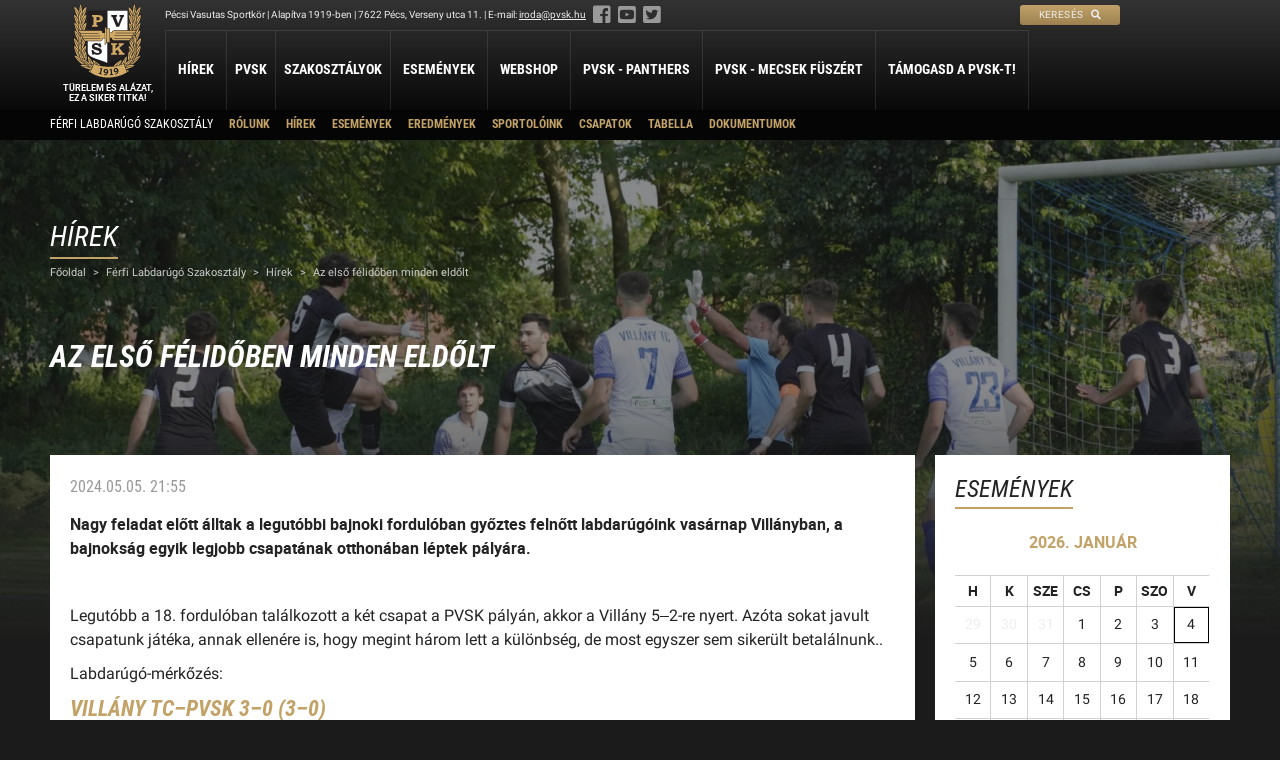

--- FILE ---
content_type: text/html; charset=UTF-8
request_url: https://pvsk.hu/szakosztaly/ferfi-labdarugo-szakosztaly/hirek/az-elso-felidoben-minden-eldolt/
body_size: 29691
content:
<!DOCTYPE html><html lang="hu"><head><link rel="apple-touch-icon" href="/assets/www/_main/img/favicon/apple-icon-57x57.png?ver=1.1.1" sizes="57x57"><link rel="apple-touch-icon" href="/assets/www/_main/img/favicon/apple-icon-60x60.png?ver=1.1.1" sizes="60x60"><link rel="apple-touch-icon" href="/assets/www/_main/img/favicon/apple-icon-72x72.png?ver=1.1.1" sizes="72x72"><link rel="apple-touch-icon" href="/assets/www/_main/img/favicon/apple-icon-76x76.png?ver=1.1.1" sizes="76x76"><link rel="apple-touch-icon" href="/assets/www/_main/img/favicon/apple-icon-114x114.png?ver=1.1.1" sizes="114x114"><link rel="apple-touch-icon" href="/assets/www/_main/img/favicon/apple-icon-120x120.png?ver=1.1.1" sizes="120x120"><link rel="apple-touch-icon" href="/assets/www/_main/img/favicon/apple-icon-144x144.png?ver=1.1.1" sizes="144x144"><link rel="apple-touch-icon" href="/assets/www/_main/img/favicon/apple-icon-152x152.png?ver=1.1.1" sizes="152x152"><link rel="apple-touch-icon" href="/assets/www/_main/img/favicon/apple-icon-180x180.png?ver=1.1.1" sizes="180x180"><link rel="icon" type="image/png" href="/assets/www/_main/img/favicon/android-icon-192x192.png?ver=1.1.1" sizes="192x192"><link rel="icon" type="image/png" href="/assets/www/_main/img/favicon/favicon-32x32.png?ver=1.1.1" sizes="32x32"><link rel="icon" type="image/png" href="/assets/www/_main/img/favicon/favicon-96x96.png?ver=1.1.1" sizes="96x96"><link rel="icon" type="image/png" href="/assets/www/_main/img/favicon/favicon-16x16.png?ver=1.1.1" sizes="16x16"><link rel="shortcut icon" type="image/x-icon" href="/assets/www/_main/img/favicon/favicon.ico?ver=1.1.1"><link rel="manifest" href="/assets/www/_main/img/favicon/manifest.json?ver=1.1.1"><meta name="msapplication-TileColor" content="#fff"><meta name="msapplication-TileImage" content="/assets/www/_main/img/favicon/ms-icon-144x144.png"><meta name="theme-color" content="#fff"><meta http-equiv="Content-Type" content="text/html; charset=UTF-8"><meta name="viewport" content="width=device-width, initial-scale=1.0, minimum-scale=1.0, maximum-scale=1.0, user-scalable=0"><title>Az első félidőben minden eldőlt | Pécsi Vasutas Sportkör</title><meta name="description" content="Nagy feladat előtt álltak a legutóbbi bajnoki fordulóban győztes felnőtt labdarúgóink vasárnap Villányban, a bajnokság egyik legjobb csapatának otthonában léptek pályára. Legutóbb a 18. fordulóban találkozott a két csapat a PVSK pályán,..."><meta property="og:title" content="Az első félidőben minden eldőlt"><meta property="og:description" content="Nagy feladat előtt álltak a legutóbbi bajnoki fordulóban győztes felnőtt labdarúgóink vasárnap Villányban, a bajnokság egyik legjobb csapatának otthonában léptek pályára. Legutóbb a 18. fordulóban találkozott a két csapat a PVSK pályán,..."><meta property="og:url" content="https://pvsk.hu/szakosztaly/ferfi-labdarugo-szakosztaly/hirek/az-elso-felidoben-minden-eldolt/"><meta property="og:type" content="website"><meta property="og:image" content="https://pvsk.hu/nl/2024/05/05/cb6573747364e4f9ff4225b6aee700da.jpg?ver=1.1.1"><link rel="stylesheet" type="text/css" href="/assets/www/_main/css/generals/fonts.css?ver=1.1.1"><link rel="stylesheet" type="text/css" href="/assets/www/_main/css/generals/fa.min.css?ver=1.1.1"><link rel="stylesheet" type="text/css" href="/assets/www/_main/css/generals/reset.css?ver=1.1.1"><link rel="stylesheet" type="text/css" href="/assets/www/_main/css/generals/generals.css?ver=1.1.1"><link rel="stylesheet" type="text/css" href="/assets/www/_main/css/generals/nprogress.css?ver=1.1.1"><link rel="stylesheet" type="text/css" href="/assets/www/_main/css/parts/header.css?ver=1.1.1"><link rel="stylesheet" type="text/css" href="/assets/www/_main/css/parts/footer.css?ver=1.1.1"><link rel="stylesheet" type="text/css" href="/assets/www/_main/css/parts/content.css?ver=1.1.1"><link rel="stylesheet" type="text/css" href="/assets/www/_main/css/parts/calendar-widget.css?ver=1.1.1"><link rel="stylesheet" type="text/css" href="/assets/www/_main/css/parts/media.css?ver=1.1.1"><link rel="stylesheet" type="text/css" href="/assets/www/_main/css/generals/ps.css?ver=1.1.1"><link rel="stylesheet" type="text/css" href="/assets/www/_main/css/generals/ps.css?ver=1.1.1"><link rel="stylesheet" type="text/css" href="/assets/www/_main/css/parts/list.css?ver=1.1.1"><link rel="stylesheet" type="text/css" href="/assets/www/news/css/list.css?ver=1.1.1"><style type="text/css">.share-btn { color: #fff !important; text-decoration: none !important; font-size: 11px !important; font-family: Helvetica, Arial, sans-serif !important; font-weight: 400 !important; line-height: 21px !important; display: inline-block !important; padding: 0 4px !important; border-radius: 3px !important; height: 20px !important; white-space: nowrap !important; border: 1px solid; -webkit-transition: background-color .3s ease-in-out, border-color .3s ease-in-out !important; -moz-transition: background-color .3s ease-in-out, border-color .3s ease-in-out !important; -o-transition: background-color .3s ease-in-out, border-color .3s ease-in-out !important; -ms-transition: background-color .3s ease-in-out, border-color .3s ease-in-out !important; transition: background-color .3s ease-in-out, border-color .3s ease-in-out !important; } .share-btn .fa { margin-right: 5px; font-weight: 400; }.share-btn.fb { background-color: #4267b2; border-color: #4267b2; } .share-btn.fb:hover { background-color: #365899; border-color: #365899; } .share-btn.fb:active { background-color: #577fbc; border-color: #577fbc; }</style><script type="text/javascript">var foreign = ['fonts.googleapis.com', 'fonts.gstatic.com']; ! function() { var e = document.getElementsByTagName('head')[0], r = e.insertBefore; e.insertBefore = function(n, f) { for (var o in foreign) { if (n.href && -1 != n.href.indexOf(foreign[o])) return; if (n.src && -1 != n.src.indexOf(foreign[o])) return } r.call(e, n, f) } }();</script></head><body class="department"><header class="fix mobile-headerDiv"><span class="search"> <a href="/kereses/"> <span>Keresés</span> <i class="fas fa-search"></i> </a></span> <input type="checkbox" class="toggler" id="toggle-menu"><label class="mobile menu-opener right" for="toggle-menu" data-alt="menu" data-alt-close="Bezárás"> <i class="fas"></i> </label> <div> <div class="header-menu"> <div class="wrapper"> <div class="pvsk-info animate"> <div>Pécsi Vasutas Sportkör | Alapítva 1919-ben | 7622 Pécs, Verseny utca 11. | E-mail: <span class="e449437511">[javascript protected email address]</span><script type="text/javascript">var a='3_gHUCcDYEhsX5Mm@0rydG9TeQOLwx+ipNBJ2v.VSRAjWzIkfq-tlP4o6Kn178FabuZ',b=a.split('').sort().join(''),c='qnoWR56F1tgf8',d='';for(var e=0;e<c.length;e++)d+=b.charAt(a.indexOf(c.charAt(e)));var f=document.getElementsByClassName('e449437511')[0];f.innerHTML='<a href="mailto:'+d+'">'+d+'</a>';f.parentNode.removeChild(f.nextSibling);</script><span class="social"> <a href="https://www.facebook.com/pecsivsk" target="_blank"><i class="fab fa-facebook-square"></i></a> <a href="https://www.youtube.com/user/pecsivsk" target="_blank"><i class="fab fa-youtube-square"></i></a> <a href="https://twitter.com/pvskpanthers" target="_blank"><i class="fab fa-twitter-square"></i></a></span></div> <div><span class="search"> <a href="/kereses/"> <span>Keresés</span> <i class="fas fa-search"></i> </a></span></div> </div> <nav class="menus"><ul><li> <a href="/hirek/" title="Hírek">Hírek</a> </li> <li class="has-children"> <span class="blind-menu-item">PVSK</span> <div class="submenus animate"> <ul class="animate"><li><a href="/oldal/rolunk/" title="Rólunk">Rólunk</a></li> <li><a href="/oldal/elnokseg/" title="Elnökség">Elnökség</a></li> <li><a href="/oldal/a-pvsk-aranygyurusei/" title="A PVSK aranygyűrűsei">A PVSK aranygyűrűsei</a></li> <li><a href="/oldal/a-pvsk-tiszteletbeli-tagjai/" title="A PVSK tiszteletbeli tagjai">A PVSK tiszteletbeli tagjai</a></li> <li><a href="/oldal/alapitvanyaink/" title="Alapítványaink">Alapítványaink</a></li> <li><a href="/oldal/letesitmenyeink/" title="Létesítményeink">Létesítményeink</a></li> <li><a href="/oldal/kapcsolat/" title="Kapcsolat">Kapcsolat</a></li> <li><a href="/dokumentumok/" title="Dokumentumok">Dokumentumok</a></li> <li><a href="/oldal/sportolj-nalunk/" title="Sportolj nálunk">Sportolj nálunk</a></li> <li><a href="/oldal/nyari-taboraink/" title="Nyári Táboraink">Nyári Táboraink</a></li> <li><a href="/szakosztaly/archivum/" title="Archívum">Archívum</a></li> </ul></div> </li> <li class="departments"> <span class="blind-menu-item">Szakosztályok</span> <div class="submenus animate departments wrapper"> <ul class="animate"><li> <span class="sport-name">Atlétika</span> <ul><li><a href="/szakosztaly/atletika-szakosztaly/" title="Atlétika Szakosztály">Atlétika Szakosztály</a></li> </ul></li> <li> <span class="sport-name">Judo</span> <ul><li><a href="/szakosztaly/judo-szakosztaly/" title="Judo Szakosztály">Judo Szakosztály</a></li> </ul></li> <li> <span class="sport-name">Kosárlabda</span> <ul><li><a href="/szakosztaly/ferfi-kosarlabda-szakosztaly/" title="PVSK - Veolia">PVSK - Veolia</a></li> <li><a href="/szakosztaly/ferfi-kosarlabda-utanpotlas/" title="Férfi Kosárlabda Utánpótlás">Férfi Kosárlabda Utánpótlás</a></li> <li><a href="/szakosztaly/noi-kosarlabda-utanpotlas/" title="Női Kosárlabda Utánpótlás">Női Kosárlabda Utánpótlás</a></li> <li><a href="/szakosztaly/ferfi-kosarlabda-b-3x3/" title="Férfi Kosárlabda B 3x3">Férfi Kosárlabda B 3x3</a></li> </ul></li> <li> <span class="sport-name">Labdarúgás</span> <ul><li><a href="/szakosztaly/ferfi-labdarugo-szakosztaly/" title="Férfi Labdarúgó Szakosztály">Férfi Labdarúgó Szakosztály</a></li> <li><a href="/szakosztaly/ferfi-labdarugas-utanpotlas/" title="Férfi Labdarúgó Utánpótlás">Férfi Labdarúgó Utánpótlás</a></li> <li><a href="/szakosztaly/noi-labdarugo-utanpotlas/" title="Női Labdarúgó Szakosztály">Női Labdarúgó Szakosztály</a></li> </ul></li> <li> <span class="sport-name">Lövészet</span> <ul><li><a href="/szakosztaly/sportloveszet/" title="Sportlövészet">Sportlövészet</a></li> <li><a href="/szakosztaly/dinamikus-loveszet/" title="Dinamikus Lövészet">Dinamikus Lövészet</a></li> </ul></li> <li> <span class="sport-name">Ökölvívás</span> <ul><li><a href="/szakosztaly/okolvivo-szakosztaly/" title="Ökölvívó Szakosztály">Ökölvívó Szakosztály</a></li> </ul></li> <li> <span class="sport-name">Petanque</span> <ul><li><a href="/szakosztaly/petanque-szakosztaly/" title="Petanque">Petanque</a></li> </ul></li> <li> <span class="sport-name">Sí</span> <ul><li><a href="/szakosztaly/si-szakosztaly/" title="Sí Szakosztály">Sí Szakosztály</a></li> </ul></li> <li> <span class="sport-name">Szabadidő</span> <ul><li><a href="/szakosztaly/szabadido-szakosztaly/" title="Szabadidő Szakosztály">Szabadidő Szakosztály</a></li> </ul></li> <li> <span class="sport-name">Tájékozódási futás</span> <ul><li><a href="/szakosztaly/tajekozodasi-futo-szakosztaly/" title="Tájékozódási Futó Szakosztály">Tájékozódási Futó Szakosztály</a></li> </ul></li> <li> <span class="sport-name">Vízilabda</span> <ul><li><a href="/szakosztaly/vizilabda-szakosztaly/" title="Vízilabda Szakosztály">Vízilabda Szakosztály</a></li> </ul></li> </ul></div> </li> <li> <a href="/esemenyek/" title="Események">Események</a> </li> <li> <a href="/webshop/" title="Webshop">Webshop</a> </li> <li> <a href="/szakosztaly/ferfi-kosarlabda-szakosztaly/" title="PVSK - Panthers">PVSK - Panthers</a> </li> <li> <a href="/szakosztaly/vizilabda-szakosztaly/" title="PVSK - Mecsek Füszért">PVSK - Mecsek Füszért</a> </li> <li> <a href="/oldal/pvsk-tamogatasi-program/" title="Támogasd a PVSK-t!">Támogasd a PVSK-t!</a> </li></ul></nav></div> </div> <div class="department-menu"> <div class="wrapper"> <nav class="menus"><ul class="department-menu"><li class="department-name"><a href="/szakosztaly/ferfi-labdarugo-szakosztaly/" title="Férfi Labdarúgó Szakosztály">Férfi Labdarúgó Szakosztály</a></li> <li class="has-children"> <a href="/oldal/rolunk/" title="Rólunk">Rólunk</a> <div class="submenus animate"> <ul class="animate"><li><a href="/szakosztaly/ferfi-labdarugo-szakosztaly/oldal/a-szakosztaly-tortenete/" title="A szakosztály története">A szakosztály története</a></li> </ul></div> </li> <li> <a href="/szakosztaly/ferfi-labdarugo-szakosztaly/hirek/" title="Hírek">Hírek</a> </li> <li> <a href="/szakosztaly/ferfi-labdarugo-szakosztaly/esemenyek/" title="Események">Események</a> </li> <li> <a href="/szakosztaly/ferfi-labdarugo-szakosztaly/eredmenyek/" title="Eredmények">Eredmények</a> </li> <li> <a href="/szakosztaly/ferfi-labdarugo-szakosztaly/sportoloink/" title="Sportolóink">Sportolóink</a> </li> <li class="has-children"> <span class="blind-menu-item">Csapatok</span> <div class="submenus animate"> <ul class="animate"><li><a href="/szakosztaly/ferfi-labdarugo-szakosztaly/csapatok/pvsk/" title="PVSK - Megye I.">PVSK - Megye I.</a></li> </ul></div> </li> <li> <a href="https://adatbank.mlsz.hu/league/61/2/27366/2.html" title="Tabella" target="_blank">Tabella</a> </li> <li> <a href="/szakosztaly/ferfi-labdarugo-szakosztaly/dokumentumok/" title="Dokumentumok">Dokumentumok</a> </li></ul></nav></div> </div> </div></header><div id="header-ph" class="animate"></div><a href="/" id="logo" class="fix"> <svg xmlns="http://www.w3.org/2000/svg" xmlns:xlink="http://www.w3.org/1999/xlink" class="animate" enable-background="new 0 0 227 250" height="250px" id="Page_1" version="1.1" viewbox="0 0 227 250" width="227px" x="0px" y="0px" xml:space="preserve"><g id="Layer_1_1_"><g><g><path d="M226.486,115.228c-5.469,1.199-7.492,5.02-11.613,8.766c1.199-5.919,17.308-39.709,3.596-32.441 l0.299-0.975c1.649-6.817,8.316-23.974,5.77-26.82c-3.146,0.074-10.864,9.139-5.918,2.921c2.847-4.42,9.814-23.75,7.042-29.368 c-5.544,1.572-7.792,4.645-7.942,4.344l0.299-1.274c3.372-8.615,7.643-18.28,7.343-28.994v-0.299l-0.075-0.15l-0.15-0.151h-0.45 c-8.091,3.521-10.339,9.741-15.583,15.734c-0.671-5.286-1.785-20.186-5.842-26.327c-4.978,6.386-6.668,24.153-6.445,24.079 c-2.473-3.072-9.364-13.335-14.535-12.737l0.075,0.375v0.524c-0.375,9.889,3.221,22.177,7.117,28.77 c-0.974-0.599-4.72-3.447-6.368-3.146c0,9.739,3.747,21.426,6.968,30.716l-0.226-0.224c-3.371-2.997-5.769-3.821-7.342-2.997 c1.049,4.345,3.597,23.525,5.02,25.174h-5.993v-2.997V66.455c0,0.075-0.077,0.075-0.077,0.149V24.798H45.776v38.659v0.075h0.075 l0.15,27.271c-2.548,0-2.249,0-4.496,0h-2.697c-0.6,0,3.446-9.74,3.446-10.639c1.349-4.645,2.847-10.938,2.847-15.583 c0-0.075,0.075-0.075,0.075-0.075c-0.225-0.375-0.524-0.6-0.75-0.525v-0.15c-5.095,0-6.817,4.42-8.315,4.645 c1.947-5.394,4.345-11.162,5.993-16.707c0.524-2.997,2.248-13.786,1.273-13.786c-0.899,0-3.221,1.125-5.394,1.799l0.45-1.498 c2.847-8.916,5.619-15.734,6.143-25.324l0.076-0.749l0.149-0.675l-0.899-0.374c-7.867,3.447-13.036,11.688-13.936,13.26 l-0.449,0.6c-0.674-10.039-1.947-15.658-4.87-23.899l-0.3-1.048L24.125,0h-0.3h-0.299l-0.3,0.225 c-3.147,6.968-4.12,18.13-5.244,25.997l-0.975-1.274c-4.045-4.944-8.391-13.186-15.134-14.16l0.075,0.45v0.6 c0,7.716,2.323,18.057,5.769,25.474c0.824,1.723,1.948,4.194,2.697,5.993c-2.172-2.023-5.245-4.869-8.017-5.919l-1.273-0.074 c0.449,6.892,1.349,14.009,3.521,20.527c0.75,3.147,2.172,4.945,2.322,7.717c-1.349-0.675-2.022-1.049-5.095-1.574 c0.75,7.417,1.274,12.886,2.997,18.505c1.199,2.922,2.697,5.77,2.848,8.915c-1.423-0.449-3.072-1.423-4.42-1.723 c-1.124,0-0.6,0.075-1.049,0.974c0.525,2.622,0.375,6.519,1.424,9.14c1.274,7.942,5.694,17.232,7.792,22.626l0.075,0.45 l-0.075,0.523c-0.45-0.225-0.6-0.225-0.899-0.748c-0.974-2.398-4.271-4.796-6.668-6.219c-1.274-0.749-2.547-1.722-3.896-0.824 c0.674,3.372,0.149,6.818,1.124,10.114c1.273,6.293,5.095,16.033,5.095,16.932c-1.798-0.824-3.522-2.322-5.544-1.648 c1.348,8.166,2.172,14.235,5.095,22.102l1.124,2.997c0.375,1.049,3.671,7.941,4.046,9.814c-2.623-1.198-6.518-2.097-9.44-1.798 c0.974,3.971,3.072,6.968,5.395,10.565c5.843,7.491,14.834,16.932,20.378,20.228l-1.423,0.3c-1.648,0.599-3.671,1.048-5.02,2.172 l0.299,0.674c2.473,3.146,7.418,5.469,11.014,7.267l3.597,1.573c5.994,2.547,12.437,4.646,18.729,6.143l-0.298,0.3 c-1.349,1.424-2.324,1.424-4.946,5.395c3.072,2.173,5.544,3.746,5.544,3.746c39.858,23.375,82.938,23.45,125.567-0.3 c2.772-1.798,4.046-2.697,6.368-5.544c-2.546-3.671-5.468-4.72-8.615-4.87c9.215-3.596,18.73-6.893,27.572-13.037 c-1.125-2.172-3.897-2.547-6.069-3.221l-0.675-0.15c2.698,0.3,26.223-23.974,25.624-29.444c-1.948-4.194-7.343-0.374-8.841,0.15 c-0.899,0.225-0.45-0.524,2.173-4.869c4.87-9.14,8.166-19.929,7.342-30.493c-2.997,0.449-3.147,0.899-5.169,2.172 c2.397-5.319,5.02-10.863,5.918-16.557C226.636,123.469,226.486,117.326,226.486,115.228z M182.877,142.343 c0,6.421,1.727,10.468,2.805,16.295c-3.885,5.396-4.316,11.763-4.64,16.673c0,5.234-0.702,10.199-0.162,15.81 c0.162,2.321-1.726,3.291-4.155,5.018c2.482-4.154,4.101-17.428,1.457-19.856c-5.126,0-15.541,18.022-17.699,21.584 c1.079-2.805,2.807-8.904,1.242-10.307c-11.979,5.018-21.638,13.004-29.786,22.825c-11.764,1.241-26.872,0.431-38.85-1.241 c-2.051-1.242-4.533-4.102-6.26-5.882c-5.288-4.748-10.954-9.011-17.105-12.626c-1.834-0.54-3.831-1.673-5.827-1.673 c-1.025,2.051,0.162,3.669,0.162,5.828c-1.564-1.834-2.59-4.155-3.938-6.043c-1.457-2.375-3.022-4.694-4.856-6.798l-1.403-1.62 c-1.349-1.295-3.561-3.831-5.342-4.316c-2.536,0.702-1.78,8.632-1.727,9.497c0.324,3.129,1.889,8.254,2.914,10.953 c-1.349-0.701-3.777-2.698-4.748-3.723c0.324-1.618,0.432-3.453,0.432-5.125c0.702,0,0.216-6.53,0.108-7.177 c0.054-1.78,0-3.291-0.162-5.071c-0.54-10.253-1.672-10.253-3.615-15.433l-0.701-1.295c-0.108-1.564,2.806-10.791,2.859-16.564 c0-0.647-0.162-0.81-0.647-0.971c-4.1,0.701-6.529,3.021-8.957,5.395l1.025-1.78c0.592-4.033,4.343-12.67,6.772-17.268 l-0.081,0.001l0.108-0.053c-0.009,0.017-0.018,0.036-0.027,0.052l3.75-0.052v32.698c0,5.234,1.026,13.058,10.9,19.209 c20.72,10.468,37.826,14.245,49.211,19.209c0.27,0.108,5.611,2.428,6.691,3.507c1.619-1.457,4.532-3.129,5.342-3.507 c12.249-6.152,28.221-9.174,42.196-14.354c14.568-5.989,21.098-14.514,21.368-24.875v-33.292h4.316 c0.379,0,1.565-0.701,1.943-0.756c-0.539,0.487-2.806,2.699-2.374,4.75l0.593,2.428l0.702,2.267l0.755,2.319 c1.133,2.86,2.428,5.774,3.723,8.58l0.486,1.187c-2.158-1.888-4.641-4.586-7.501-5.18 C182.661,141.642,182.607,141.156,182.877,142.343z" fill="#231F20"></path><path d="M203.187,0.075c0.026,0.038,0.05,0.081,0.076,0.12c0.05-0.064,0.098-0.134,0.148-0.195L203.187,0.075z" fill="#231F20"></path></g><path clip-rule="evenodd" d="M56.56,177.579c-9.227-6.476-9.173-13.653-9.173-20.127v-30.054 c14.461,0,28.329,0.107,42.682,0.107c4.532,0.377,7.662-5.18,7.554-9.064h6.313v20.018v3.453l6.907-9.011h1.781v66.962 c-3.022-1.51-6.206-3.184-9.335-4.262C86.992,189.773,71.344,185.564,56.56,177.579L56.56,177.579z" fill="#FFFFFF" fill-rule="evenodd"></path><path clip-rule="evenodd" d="M121.822,85.008v12.988h5.095 c0.225,0.375,3.297-7.043,9.215-7.043h43.754V26.146h-66.23v58.817L121.822,85.008L121.822,85.008z" fill="#FFFFFF" fill-rule="evenodd"></path><path clip-rule="evenodd" d="M90.005,134.178l3.369,12.778l-5.221,1.447 c-1.738-3.041-3.714-5.263-5.919-6.675c-2.205-1.414-4.554-2.119-7.039-2.119c-1.608,0-2.88,0.322-3.807,0.958 c-0.926,0.636-1.386,1.349-1.386,2.132c0,0.886,0.424,1.718,1.265,2.481c0.819,0.761,2.334,1.447,4.546,2.048l7.513,2.132 c4.174,1.159,7.146,2.711,8.928,4.641c1.752,1.942,2.636,4.215,2.636,6.793c0,3.3-1.351,6.081-4.044,8.359 c-3.009,2.51-6.752,3.768-11.219,3.768c-2.076,0-3.986-0.26-5.725-0.783c-1.738-0.518-3.555-1.384-5.444-2.607l-1.235,2.733 h-4.181l-2.772-14.77l5.244-1.23c1.236,3.005,3.152,5.507,5.768,7.521c2.606,2.013,5.473,3.019,8.598,3.019 c1.4,0,2.564-0.174,3.49-0.517c0.927-0.35,1.624-0.831,2.091-1.454c0.467-0.614,0.704-1.25,0.704-1.908 c0-1.09-0.546-2.027-1.63-2.81c-1.1-0.783-3.024-1.559-5.776-2.32l-6.536-1.859c-0.991-0.273-2.335-0.79-4.029-1.544 c-1.696-0.755-2.996-1.539-3.9-2.365c-0.905-0.816-1.66-1.865-2.256-3.151c-0.604-1.279-0.897-2.635-0.897-4.054 c0-2.02,0.575-3.88,1.724-5.584c1.149-1.699,2.881-3.075,5.193-4.131c2.306-1.055,4.864-1.587,7.672-1.587 c3.382,0,6.443,0.853,9.172,2.566l1.099-1.909H90.005L90.005,134.178z" fill="#231F20" fill-rule="evenodd"></path><path clip-rule="evenodd" d="M125.435,134.105h19.342v5.319h-1.282 c-1.231,0-1.989,0.063-2.273,0.189c-0.458,0.204-0.786,0.486-0.983,0.853c-0.197,0.368-0.299,1.058-0.299,2.067v10.22 l12.373-11.102c0.553-0.494,0.882-0.832,0.998-1.001c0.116-0.176,0.167-0.332,0.167-0.459c0-0.253-0.108-0.45-0.319-0.578 c-0.219-0.127-0.78-0.189-1.669-0.189h-1.595v-5.319h17.95v5.319h-0.597c-0.837,0-1.412,0.041-1.733,0.119 c-0.32,0.085-0.72,0.26-1.18,0.536c-0.466,0.276-1.071,0.726-1.806,1.354l-9.59,8.041l11.44,14.967 c0.983,1.285,1.704,2.046,2.154,2.286c0.613,0.332,1.486,0.494,2.622,0.494h0.765v5.317h-20.026v-5.317h0.802 c1.455,0,2.344-0.063,2.657-0.191c0.313-0.126,0.466-0.295,0.466-0.5c0-0.22-0.292-0.741-0.88-1.566l-6.969-9.621l-6.03,4.994 v3.88c0,0.959,0.096,1.614,0.285,1.988c0.189,0.369,0.458,0.628,0.808,0.784c0.356,0.155,1.063,0.232,2.118,0.232h1.625v5.317 h-19.342v-5.317h1.449c1.122,0,1.872-0.085,2.25-0.261c0.378-0.177,0.655-0.451,0.822-0.839c0.154-0.31,0.226-1.065,0.226-2.257 v-20.998c0-1.136-0.08-1.904-0.254-2.285c-0.168-0.389-0.444-0.678-0.823-0.868c-0.378-0.197-1.063-0.288-2.046-0.288h-1.624 V134.105L125.435,134.105z" fill="#D2AB67" fill-rule="evenodd"></path><path clip-rule="evenodd" d="M61.868,40.399h21.145c2.681,0,4.906,0.263,6.668,0.79 c1.771,0.527,3.291,1.331,4.568,2.405c1.271,1.074,2.248,2.349,2.938,3.821c0.691,1.474,1.037,3.039,1.037,4.684 c0,3.317-1.322,6.099-3.952,8.34c-2.629,2.242-6.257,3.366-10.884,3.366h-6.831v7.252c0,0.911,0.067,1.487,0.206,1.729 c0.169,0.349,0.434,0.604,0.786,0.775c0.353,0.164,0.955,0.249,1.792,0.249h2.042v5.367H61.868v-5.367h1.351 c1.184,0,1.968-0.085,2.351-0.249c0.381-0.171,0.661-0.434,0.837-0.789c0.169-0.364,0.258-1.111,0.258-2.242V49.208 c0-1.188-0.082-1.971-0.236-2.348c-0.146-0.377-0.397-0.654-0.727-0.834c-0.338-0.176-0.97-0.261-1.91-0.261h-1.924V40.399 L61.868,40.399z M76.557,46.732v11.009h3.415c2.086,0,3.614-0.206,4.591-0.625c0.977-0.412,1.763-1.054,2.35-1.915 c0.595-0.861,0.896-1.886,0.896-3.075c0-1.779-0.712-3.188-2.123-4.228c-1.057-0.776-2.614-1.167-4.678-1.167H76.557 L76.557,46.732z" fill="#D2AB67" fill-rule="evenodd"></path><path clip-rule="evenodd" d="M126.226,40.084h19.236v5.419h-0.609 c-1.217,0-1.998,0.042-2.339,0.135c-0.334,0.094-0.624,0.294-0.854,0.589c-0.23,0.302-0.35,0.612-0.35,0.927 c0,0.396,0.223,1.2,0.668,2.415l7.167,19.509l7.627-20.012c0.371-0.992,0.549-1.675,0.549-2.047c0-0.525-0.179-0.913-0.535-1.158 c-0.356-0.236-1.129-0.358-2.302-0.358h-1.249v-5.419h15.664v5.419c-1.299,0-2.168,0.135-2.614,0.415 c-0.676,0.432-1.351,1.482-2.028,3.148l-12.128,30.173h-9.106l-12.336-30.374c-0.498-1.214-0.884-1.991-1.159-2.328 c-0.267-0.338-0.653-0.596-1.144-0.783c-0.498-0.188-1.217-0.273-2.161-0.25V40.084L126.226,40.084z" fill="#231F20" fill-rule="evenodd"></path><g><path clip-rule="evenodd" d="M38.861,126.102c-3.345-0.486-3.398-4.639-3.237-6.205h54.175 c0.971,0.108,1.132-1.295,0-1.456H34.005c-3.346-1.889-4.425-4.479-3.454-7.986h57.79c0.972,0,1.08-1.565-0.054-1.619H28.716 c-2.859-0.378-6.043-4.748-4.64-7.445h59.247c1.133,0.107,1.403-1.62,0.054-1.728H25.21c-3.077-0.324-7.825-1.564-7.825-7.123 h71.928c8.687,0.216,6.043,5.882,6.528,7.123h8.094v17.483h-7.77c-0.055,4.478-2.104,9.118-6.96,8.956H38.861L38.861,126.102z" fill="#D2AB67" fill-rule="evenodd"></path><polygon clip-rule="evenodd" fill="#D2AB67" fill-rule="evenodd" points="105.5,137.486 105.5,80.453 109.817,85.309 109.763,131.605 105.5,137.486 "></polygon><path clip-rule="evenodd" d="M121.822,115.677V99.569h6.517 c0.076,0.6,2.024-6.143,7.568-7.118h71.924c-0.3,3.897-2.173,6.445-5.62,7.118c-20.229,0-40.606,0-60.761,0 c-1.572,0-1.198,1.798,0,1.649h58.589l0.224,0.074l0,0c1.948,3.073-3.297,7.642-5.395,7.417h-58.213 c-0.899,0-1.349,1.574,0.149,1.574h57.914c0.3,3.895-0.299,7.118-4.72,8.091h-0.899h-54.017c-0.975,0-0.9,1.499-0.075,1.423 h54.242c1.124,2.023-2.697,4.57-4.496,4.42h-48.773c-7.492,0.15-7.342-5.843-7.567-8.541H121.822L121.822,115.677z" fill="#D2AB67" fill-rule="evenodd"></path><polygon clip-rule="evenodd" fill="#D2AB67" fill-rule="evenodd" points="120.457,130.938 111.33,130.938 111.33,86.325 120.457,86.325 120.457,130.938 "></polygon></g><g><path clip-rule="evenodd" d="M4.112,175.851c6.151,0,11.979,4.37,16.673,7.825l1.619,1.51 l0,0c0.809,2.806,2.806,5.774,3.615,8.634c-4.371-3.616-9.605-7.286-13.975-10.9c-0.917-0.755-1.727-1.996-2.806-1.348 l0.323,1.457c0.702,0.271,15.379,11.871,17.052,13.221c1.187,1.294,5.072,5.395,6.475,7.769l-1.457,0.054 c-1.349-0.432-3.129-0.216-4.208-0.971c-7.231-5.342-13.382-12.303-14.839-13.544C10.533,187.021,3.355,177.902,4.112,175.851 L4.112,175.851z" fill="#D2AB67" fill-rule="evenodd"></path><path clip-rule="evenodd" d="M18.087,158.854L18.087,158.854L18.087,158.854 c3.507,1.834,5.018,5.503,7.123,8.472c2.967,3.561,4.802,8.471,6.853,12.572c1.025,2.213,2.104,4.533,3.076,6.799 c-2.429-1.187-5.018-1.619-6.098-3.399c-1.133-4.264-2.752-8.31-4.856-12.195c-0.485-0.972-1.402-3.562-2.482-3.831 c-0.863,0.702,0.162,2.104,0.54,2.859c1.511,3.778,4.91,9.928,5.612,13.814c-1.997,2.481,3.021,10.251,4.695,12.41 c1.672,2.267,2.751,5.072,3.507,7.5l-1.457-0.81c-4.371-2.967-8.31-11.331-9.874-16.295 C21.486,177.47,18.087,169.161,18.087,158.854L18.087,158.854z" fill="#D2AB67" fill-rule="evenodd"></path><path clip-rule="evenodd" d="M39.778,204.288l-1.835-0.216l-1.996-4.37 C36.918,200.672,39.509,202.831,39.778,204.288L39.778,204.288z" fill="#D2AB67" fill-rule="evenodd"></path><path clip-rule="evenodd" d="M39.293,189.125L39.293,189.125 c0-6.637,0.971-13.49,0.971-20.019l0,0c-1.997,0-2.698,15.325-2.698,17.698c0,0.055,0,0.594,0,0.648 c-1.349-1.349-3.723-7.932-3.885-9.659c0-0.756-0.108-1.133,0.107-1.727c0.378-0.755,0.756-1.618,0.756-2.481 c1.457-4.263,2.428-8.795,5.126-12.626c3.13,1.08,4.047,15.757,4.371,18.076c0.108,5.504-0.324,7.122-0.647,12.788 c-1.403-0.809-2.914-1.888-4.317-2.698H39.293L39.293,189.125z" fill="#D2AB67" fill-rule="evenodd"></path><path clip-rule="evenodd" d="M2.816,147.145l-0.216-2.05 c-0.054-2.59-0.701-2.752,1.565-1.997c2.159,0.486,10.954,11.494,12.572,14.408l-0.324,0.81l0,0l0,0 c-0.701,2.481,1.781,13.328,3.021,17.051c-3.992-8.257-9.389-19.318-12.95-25.2c-0.647-0.431-0.54-0.377-0.755,0.324 c3.075,6.206,5.773,12.789,9.065,18.886l1.403,2.698c1.403,3.13,4.263,7.554,5.126,9.875c-2.105-1.295-7.5-4.371-8.742-6.206 C8.212,166.57,4.381,157.235,2.816,147.145L2.816,147.145z" fill="#D2AB67" fill-rule="evenodd"></path><path clip-rule="evenodd" d="M36.001,158.099c0.054-0.161,3.938-6.366,3.13-7.5l-0.378-0.054 l0,0l0,0c-3.777,3.777-6.097,12.788-9.712,16.08c-0.162-2.914-0.54-4.856-0.54-7.608c0.917-5.126,3.507-8.04,6.961-11.601 c1.187-1.673,4.694-4.102,6.205-4.263l0,0l0,0l0.27,0.269c0.323,4.533-0.27,5.612-1.133,9.335 c-0.81,3.993-3.615,7.823-4.964,11.978c-1.134,2.429-2.375,9.282-3.562,11.009c-1.403-1.349-2.428-5.234-3.021-6.475 C31.361,165.6,34.059,161.983,36.001,158.099L36.001,158.099z" fill="#D2AB67" fill-rule="evenodd"></path><path clip-rule="evenodd" d="M22.943,157.721c0.216-3.129,0.162-16.511-0.432-16.35 c-1.672,1.89-0.863,15.216-1.187,17.321l0,0c-3.454-4.316-2.968-2.374-3.562-3.886c0-4.749,1.295-10.251,2.482-15.215 c1.618-8.742,1.996-7.339,4.91,0.431l0.594,2.375c1.295,8.04,1.133,17.051,1.619,25.038c-1.133-1.296-1.457-2.645-2.428-3.455 C24.076,161.93,23.105,160.095,22.943,157.721L22.943,157.721z" fill="#D2AB67" fill-rule="evenodd"></path><path clip-rule="evenodd" d="M5.784,136.353L5.784,136.353L5.784,136.353 c-1.025-3.184-2.212-6.636-3.021-9.874c-0.702-2.859-0.863-5.071-0.863-8.093l-0.055-0.917l0,0l0,0l1.08,0.216l0.863,0.486 c2.267,1.51,4.802,4.802,6.691,6.905l1.241,1.349l1.08,1.457c1.079,1.512,1.834,3.077,2.536,4.803l0.323,1.942l0,0l0,0l0,0l0,0 h-0.161l-0.27,7.177l0,0l0,0c-4.803-9.497-7.285-13.49-9.065-15.811c-0.27-0.269-1.51-2.05-1.834-0.647 c3.076,5.127,8.796,14.677,10.9,20.667l0,0l0.972,1.188c0.485,2.914,0.27,3.938,0.27,6.528l-0.054,0.378l0,0 c-2.374-1.889-3.776-4.694-5.612-7.068C9.399,146.767,6.378,138.404,5.784,136.353L5.784,136.353z" fill="#D2AB67" fill-rule="evenodd"></path><path clip-rule="evenodd" d="M28.501,153.836c0-2.806-0.54-6.906-0.755-9.82 c2.104-4.857,5.72-9.605,7.932-14.299c1.025-0.971,1.889-3.399,3.346-2.212c0.593,0.485,0.377,1.133,0.161,1.727 c-0.917,1.834-1.672,4.641-2.374,6.691c-1.457,3.67-2.968,7.339-4.317,11.008C30.983,149.465,30.551,150.706,28.501,153.836 L28.501,153.836z" fill="#D2AB67" fill-rule="evenodd"></path><path clip-rule="evenodd" d="M16.199,144.879c0.485-4.586,0.971-14.946,0.485-15.216 c0.863-8.093,2.158-21.151,4.641-21.636c1.727,0.108,1.241,2.104,1.619,3.453c0.863,2.104,1.241,4.587,1.619,6.745 c1.025,5.558,1.618,11.007,1.673,16.673l-0.162,3.668l0,0c-0.918-3.453-2.807-5.611-3.077-7.5c-0.647-3.939,0-7.5-1.294-14.568 c-1.727,1.457,0.162,15.594-0.755,16.079c-0.432,0.432-1.889,4.857-1.889,5.45c0.054-0.593,0-0.27-1.511,7.177 C17.062,145.688,17.062,146.552,16.199,144.879L16.199,144.879z" fill="#D2AB67" fill-rule="evenodd"></path><path clip-rule="evenodd" d="M28.339,129.771c1.943-2.537,3.724-4.425,5.666-6.961 c0.917,0.81,2.428,2.968,1.942,4.424c-2.536,4.371-6.259,9.929-8.688,14.354C27.637,138.026,28.339,132.792,28.339,129.771 L28.339,129.771z" fill="#D2AB67" fill-rule="evenodd"></path><path clip-rule="evenodd" d="M30.929,118.709c1.35,0.271,2.645,0.81,2.212,2.536 c-1.834,2.32-3.776,4.802-5.665,6.961C26.99,126.317,29.418,120.49,30.929,118.709L30.929,118.709z" fill="#D2AB67" fill-rule="evenodd"></path><path clip-rule="evenodd" d="M13.608,123.134c-4.748-9.389-9.173-20.828-9.712-29.624 c0.27-2.589-0.271-2.211,1.834-1.24c1.781,1.188,3.237,2.644,4.64,4.208c2.806,3.725,6.637,8.742,8.31,12.573 c-0.108,1.133-1.242,5.558-1.565,6.475c-2.482-2.913-6.583-10.845-8.093-14.515c-0.324-1.133-0.324-1.456-1.457-1.78 c-0.594,0.324-0.433,0.216-0.324,1.132c1.997,5.667,5.936,11.224,8.633,16.62c1.133,2.752,0.486,4.154,0.162,8.741 c-0.054,0.216-0.215,0.377-0.378,0.54C15.011,125.237,14.256,124.591,13.608,123.134L13.608,123.134z" fill="#D2AB67" fill-rule="evenodd"></path><path clip-rule="evenodd" d="M25.857,117.631c-0.27-3.346-1.619-6.368-2.428-9.604 c1.511,0.755,3.507,1.511,4.262,3.021c0.27,1.78,1.08,5.071,1.78,6.798c-1.241,1.62-1.78,4.316-2.428,5.774 C26.343,121.785,25.857,118.332,25.857,117.631L25.857,117.631z" fill="#D2AB67" fill-rule="evenodd"></path><path clip-rule="evenodd" d="M19.976,100.418c2.05-0.863,2.59,2.589,2.86,4.1 c-1.997,0.485-1.889,2.32-3.022,3.616C19.382,107.271,19.058,100.958,19.976,100.418L19.976,100.418z" fill="#D2AB67" fill-rule="evenodd"></path><path clip-rule="evenodd" d="M9.885,91.73c-2.428-5.827-4.533-11.277-5.828-17.535 l-0.486-3.994l-0.216-4.208l0,0l0,0c4.371-0.864,11.063,10.521,13.814,15.54l0,0l0,0l0,0l0,0 c-0.162,1.564-0.377,5.396-0.593,9.388c-1.997-4.479-5.396-9.334-7.5-13.868c-0.647-1.132-1.349-2.751-2.212-3.777 c-0.216,0.054-0.755,0.324-0.971,0.432c2.267,5.288,5.072,10.792,8.094,15.702l0.971,2.267l0,0l0.27,1.133l0.27,1.187 c0.647,1.618,1.511,3.668,2.212,5.288l0.323,1.134l0,0v0.323v0.432v0.323v0.432v0.377l-0.054,0.377l-0.108,0.271l-0.27,0.323l0,0 l-0.972-0.862l-0.863-0.972l-0.755-1.079l-0.81-1.025C12.259,96.155,11.288,95.129,9.885,91.73L9.885,91.73z" fill="#D2AB67" fill-rule="evenodd"></path><path clip-rule="evenodd" d="M32.709,88.169c1.997-3.938,4.371-8.147,6.206-12.14 c0.27-0.864,1.619-2.753-0.216-2.16c-0.54,0.541-0.917,1.458-1.241,2.105c-2.32,4.371-4.802,9.226-7.068,13.651 c-0.324,0.323-0.54,0.486-1.079,0.486l-0.27-0.323l0,0l0,0c0.162-3.022-0.108-6.314,0.324-9.281 c0.755-3.399,6.205-10.252,8.525-11.386c1.457-1.294,2.914-2.481,4.64-3.399l0,0l0,0c0.648-0.377,0.971-0.324,0.864,0.054 c0.107,3.238-0.809,7.122-1.511,10.199c-1.079,3.939-2.482,9.497-4.263,13.058c-0.54,0.864-1.025,1.295-1.943,1.889h-4.101 L32.709,88.169L32.709,88.169z" fill="#D2AB67" fill-rule="evenodd"></path><path clip-rule="evenodd" d="M23.051,81.64c0-0.647,0.755-0.053,1.079-0.107 c1.943,1.564,3.021,5.773,3.021,9.388h-5.558l-0.108-0.163l0,0C21.486,88.925,22.296,82.989,23.051,81.64L23.051,81.64z" fill="#D2AB67" fill-rule="evenodd"></path><path clip-rule="evenodd" d="M18.087,89.087L18.087,89.087 c0-7.015,0.971-15.271,2.104-22.339l0.378-1.942l0.323-1.834c0.54-2.159,1.511-4.587,2.051-6.691l0,0l0,0l0,0l0,0h0.647l0,0l0,0 c1.457,2.212,1.889,4.155,2.537,6.745l0.431,2.536l0.432,2.482l0.324,2.59l0.323,2.591l0.324,2.589l0,0l0,0l0,0l0,0l0.162,12.465 l-0.539-2.212c-1.241-3.454-0.594-3.507-3.669-5.99c-0.81-3.831-0.162-12.033-0.162-14.46l0,0l0,0l-0.271-0.324l-0.323-0.163 h-0.324l-0.432,0.325l0,0l0,0l0,0l0,0c0,11.924-0.271,14.676-1.997,23.472l-0.162,0.647l0.053,1.349h-1.187h-0.917L18.087,89.087 L18.087,89.087z" fill="#D2AB67" fill-rule="evenodd"></path><path clip-rule="evenodd" d="M9.022,65.291l-0.486-1.295 c-2.914-6.906-5.989-17.266-5.989-24.497c3.399,0.377,6.475,4.748,8.417,7.284c1.888,2.536,3.777,5.503,5.45,8.256l0,0l0,0l0,0 l0,0c0,3.508-0.27,4.91-0.27,8.418c-1.241,6.259-5.881-14.785-9.712-16.404H5.946c3.345,6.313,4.748,11.439,7.392,16.781 c1.997,3.993,5.018,7.392,4.317,12.41l-0.108,2.859C16.468,78.133,11.989,71.28,9.022,65.291L9.022,65.291z" fill="#D2AB67" fill-rule="evenodd"></path><path clip-rule="evenodd" d="M29.418,65.993c3.777-5.667,7.716-13.059,9.983-17.645v-0.323 l-0.108-0.27l0,0l0,0l0,0l0,0c-1.565,0-8.58,14.515-9.982,16.35l0,0l0,0l-0.27-0.216c-0.377-0.54,0.108-8.472,0.162-9.066 l0.27-0.862l0.378-0.647l0,0l0,0l1.187-1.835c1.997-2.968,3.993-5.99,5.936-9.065c0.593-1.132,2.32-2.158,4.856-2.751h0.432 l0.27,0.377l0,0l0,0l0,0l0,0c0,5.019-3.129,18.131-6.205,24.066l0,0l-0.485,1.618C35.138,67.45,29.257,77.431,29.58,77 l-0.054-1.188C28.716,73.924,28.933,66.91,29.418,65.993L29.418,65.993z" fill="#D2AB67" fill-rule="evenodd"></path><path clip-rule="evenodd" d="M20.407,35.345c0.594-1.728,1.403-3.994,2.266-5.558l0,0l0,0 l0.54-0.054c3.777,4.425,5.126,23.202,4.587,29.839l-0.163,3.561c-1.079-3.777-1.996-6.529-4.316-9.065l-0.27-14.946l0,0l0,0 l-0.216-0.215l-0.324-0.163l-0.27-0.107l-0.378,0.054l0,0l0,0l0,0l0,0c0,0.702,0.324,9.119,0.216,16.242l-0.323,1.349 c-1.673,4.209-3.13,9.605-3.4,14.461c-1.457-2.86-0.324-11.979-0.269-18.238C18.141,46.405,18.95,40.254,20.407,35.345 L20.407,35.345z" fill="#D2AB67" fill-rule="evenodd"></path><path clip-rule="evenodd" d="M28.933,51.801l-0.108-8.147 c0.81-1.674,0.702-1.943,1.565-3.346c1.565-2.644,11.277-19.425,9.281-19.101c-1.187,0.431-1.08,0.81-1.727,2.051 c-2.536,4.748-4.478,10.197-7.608,14.568l-0.324,0.485l0,0l0,0c0.108-3.938-0.594-7.716,0.216-11.547 c1.187-2.429,3.399-5.612,6.043-8.741c1.079-0.971,5.288-4.748,6.96-4.478c0,7.823-3.184,17.751-6.313,24.982l-0.701,1.511 C34.652,43.329,31.846,48.887,28.933,51.801L28.933,51.801z" fill="#D2AB67" fill-rule="evenodd"></path><path clip-rule="evenodd" d="M10.856,41.333l-1.457-3.506 C8.05,35.775,2.601,18.077,3.248,13.383l0.107-0.647c3.67-0.486,12.25,13.058,13.976,15.864c0,0.485,0.593,0.862,0.647,1.294 c-0.486,2.806-0.27,7.338-0.377,10.144c-1.188-0.702-8.688-16.457-9.983-18.886c-4.155-2.914,7.662,17.914,8.31,19.102 l1.133,2.644l0,0l0,0c0,1.134,0.216,8.256-0.162,9.388C15.443,49.05,12.53,45.596,10.856,41.333L10.856,41.333z" fill="#D2AB67" fill-rule="evenodd"></path><path clip-rule="evenodd" d="M28.177,41.819l-0.486-1.781 c-0.755-4.641-2.32-8.31-3.615-12.464l-0.323-0.917l0,0V12.681v-0.054c-2.32-1.727-0.756,12.68-1.511,14.515 c-0.809,1.294-2.751,7.285-3.507,9.335c0.162-1.727,0.917-11.764,1.781-20.018c0.647-5.883,2.859-11.602,3.453-13.544 c4.317,13.219,4.371,23.311,4.533,35.774C28.609,39.391,28.824,41.44,28.177,41.819L28.177,41.819z" fill="#D2AB67" fill-rule="evenodd"></path></g><g><path clip-rule="evenodd" d="M51.218,228.137c1.672-2.212,4.533-4.749,7.284-5.342 c-0.431,0.917-3.885,7.392-3.615,7.662l-2.267-1.564L51.218,228.137L51.218,228.137z" fill="#D2AB67" fill-rule="evenodd"></path><path clip-rule="evenodd" d="M48.412,211.734c3.075,2.643,1.187,1.349-1.187,0.809 c-5.288-1.132-10.738-2.535-16.134-3.021c-0.271,0.431,0.215,0.647,0.27,1.134c3.993,1.079,8.417,2.212,12.518,2.914 c2.968,0.808,6.26,1.402,9.228,2.157c2.536,0.594,4.748,1.943,6.906,3.292l-1.025,2.374c-1.457,0.701-7.392-0.97-8.903-1.349 c-5.396-1.566-10.792-3.562-16.025-5.936c-3.669-1.889-7.069-3.993-10.522-6.314c5.611-1.942,9.875-2.914,17.752-1.132 l1.942,0.433l0,0C44.904,208.497,46.847,210.331,48.412,211.734L48.412,211.734z" fill="#D2AB67" fill-rule="evenodd"></path><path clip-rule="evenodd" d="M50.246,208.929c3.076,2.157,6.368,4.261,9.605,6.204 l1.619,1.025l0,0l-0.809,1.564l0,0l-1.08-0.432c-6.313-2.804-12.086-8.525-17.158-13.11 c-3.993-3.994-12.627-12.358-13.382-18.293c5.234,1.727,11.116,5.234,16.458,9.281l11.601,8.741l-0.917-0.054l0,0 c-1.997,0-4.371,0-6.313,0c-4.586-3.993-8.903-8.58-14.353-11.493c-0.162,0.594-0.162,1.242,0.162,1.727 c4.047,2.753,7.932,6.476,11.655,9.605l-0.971,0.701C46.685,206.229,48.735,207.902,50.246,208.929L50.246,208.929z" fill="#D2AB67" fill-rule="evenodd"></path><path clip-rule="evenodd" d="M48.573,205.205c5.72,0,11.817,0.108,16.836,1.78l-1.187,2.806 c-1.619-1.079-3.886-1.457-5.774-2.049l-0.81-0.108l0,0l0,0l-0.108,0.269c0,1.187,4.263,2.375,5.828,3.561l-1.511,3.346 C57.315,212.003,52.404,208.929,48.573,205.205L48.573,205.205z" fill="#D2AB67" fill-rule="evenodd"></path><path clip-rule="evenodd" d="M65.57,193.117l-0.377-2.535 c2.752,0.702,5.342,2.483,7.663,4.154c2.806,1.834,5.773,4.101,8.417,6.097l2.644,2.212l2.591,2.159l2.535,2.267l0,0l0,0l0,0l0,0 c1.295,1.349,0.81,1.24-2.158,0.647c-2.375-0.918-3.076-0.647-5.018-1.943c-2.32-2.212-7.555-8.309-9.281-9.55 c-1.781-0.163-1.241,0.431-0.81,1.456c1.296,1.942,3.562,3.399,5.019,5.289c1.834,2.211,1.997,1.672-1.133,0.862 c-1.565-0.755-3.399-1.672-4.91-2.644C66.38,198.892,66.218,197.272,65.57,193.117L65.57,193.117z" fill="#D2AB67" fill-rule="evenodd"></path><path clip-rule="evenodd" d="M61.146,204.233c-1.834-5.341-4.047-10.575-6.206-15.809 c-0.485-1.08-0.917-3.238-2.481-2.32c0.377,2.806,1.888,5.233,2.967,7.824c0.216,1.025,0.485,1.295,0.918,2.051 c0.593,1.834,1.294,4.154,2.32,5.719c0.215,0.702,0.377,1.242,0.431,1.997c-2.374-1.942-4.91-4.209-7.446-5.827 c-0.593-1.943-1.349-3.994-1.78-5.989c-1.349-4.317-1.565-8.634-1.565-13.167c1.511-1.188,4.101,2.59,4.641,3.238 c2.806,3.723,5.99,7.715,8.31,11.871c1.888,3.345,3.454,4.855,6.097,7.662l-1.564,4.047 C64.383,204.827,62.495,204.719,61.146,204.233L61.146,204.233z" fill="#D2AB67" fill-rule="evenodd"></path><path clip-rule="evenodd" d="M56.128,231.321c1.779-4.48,10.522-22.718,12.949-28.867 c17.807,13.109,81.586,13.92,98.205-0.325l11.116,29.406C138.361,254.197,92.064,254.521,56.128,231.321L56.128,231.321z" fill="#D2AB67" fill-rule="evenodd"></path></g><g><path clip-rule="evenodd" d="M174.243,216.158c4.426-1.403,18.455-3.291,21.044-5.072 l-0.054-0.377l0,0l-1.187-0.377l0,0c-6.043,1.079-12.411,2.859-18.508,3.615l0,0l0,0l0.864-0.81 c6.529-6.097,7.607-6.529,17.482-6.529c2.645,0.864,7.285,0,9.281,1.673c-2.428,2.266-7.122,4.532-10.197,6.206 c-5.558,2.427-11.278,4.37-16.997,6.475L174.243,216.158L174.243,216.158z" fill="#D2AB67" fill-rule="evenodd"></path><path clip-rule="evenodd" d="M172.733,211.463c2.697-1.727,6.044-3.669,7.5-6.636l0,0l0,0 c-0.755-0.702-1.941-0.702-1.941-0.702c1.132-2.158,12.356-10.361,12.787-10.792v-0.432v-0.27l-0.107-0.162l-0.162-0.108h-0.324 l0,0c-4.856,3.723-9.875,7.555-14.407,11.709l0,0c-1.78-0.269-3.885,0.162-5.827,0.432l-0.433-0.972 c2.213-1.402,4.91-3.453,6.961-5.125l1.403-1.079c5.396-3.993,12.248-8.849,19.101-10.198v0.324 c-1.727,5.504-10.091,13.759-13.705,17.212l-0.972,0.972l-0.972,0.863c-1.78,1.781-4.154,3.615-6.097,5.18l-0.863,0.701 l-1.24,1.241L172.733,211.463L172.733,211.463z" fill="#D2AB67" fill-rule="evenodd"></path><path clip-rule="evenodd" d="M134.477,210.061c2.212-4.694,13.273-12.95,17.375-15.702 c2.914-1.727,5.396-3.237,8.58-4.424c0.702,4.424-6.367,14.838-9.012,17.213l-0.539,0.755l-6.691,1.026 c1.673-3.4,7.285-8.796,10.091-12.034c-0.271-0.81-0.162-1.241-0.972-0.701c-4.208,4.371-7.771,8.795-11.762,13.274 C139.548,209.791,136.203,210.223,134.477,210.061L134.477,210.061z" fill="#D2AB67" fill-rule="evenodd"></path><path clip-rule="evenodd" d="M170.521,205.797l1.618,4.318 c2.645-1.457,3.994-1.996,5.773-4.533C175.43,205.151,172.895,205.205,170.521,205.797L170.521,205.797z" fill="#D2AB67" fill-rule="evenodd"></path><path clip-rule="evenodd" d="M160.754,197.111c-0.54,2.374-3.507,7.392-4.694,9.443 c-0.701,0.107-2.429,0.701-2.429,0.646C153.631,207.147,157.301,202.668,160.754,197.111L160.754,197.111z" fill="#D2AB67" fill-rule="evenodd"></path><path clip-rule="evenodd" d="M196.475,200.997c0.918-1.457,1.997-2.752,3.292-3.886 c3.669-2.752,7.446-5.936,10.954-8.794c2.159-1.782,4.533-3.832,6.421-5.828c0.269-2.159-2.212,0.27-2.536,0.485 c-4.479,3.399-9.119,7.447-13.543,10.9l0,0c-0.703-0.162-0.541-0.108-0.378-0.486c1.025-2.05,2.267-4.802,3.13-7.015 c2.698-5.071,9.119-6.475,16.942-10.251h1.889v0.917v-0.377c-2.05,4.424-5.288,8.418-8.525,12.087 c-4.749,5.45-10.468,10.575-16.081,15.108c-1.457,0.703-3.075,0.917-4.693,0.81C193.346,204.989,195.18,202.129,196.475,200.997 L196.475,200.997z" fill="#D2AB67" fill-rule="evenodd"></path><path clip-rule="evenodd" d="M159.729,203.316c3.291-5.828,6.528-12.573,10.792-17.752 c1.025-1.349,5.017-6.907,6.475-7.069l0.27,0.055l0.269,0.107l0.108,0.27c0.486,0.647,0.324,5.019,0.324,5.449h-0.162 c-0.216,4.479-1.781,9.443-3.238,13.652l0,0l-5.396,4.263c-0.755-1.242-0.646-2.212-0.646-2.806 c0.215-3.129,4.262-9.55,5.503-12.788c-1.079-4.209-5.396,8.957-7.608,14.46c-1.996,1.079-4.047,2.698-6.259,3.453 C159.189,204.936,159.406,203.748,159.729,203.316L159.729,203.316z" fill="#D2AB67" fill-rule="evenodd"></path><path clip-rule="evenodd" d="M196.907,191.77c1.241-1.997,2.428-4.047,3.184-6.206l0,0l0,0 c-0.162-0.972-1.187-0.27-1.079-1.349l0,0c1.618-3.831,3.453-8.039,5.072-11.925l0.7-2.104c0.163-0.702,1.295-2.914-0.593-2.212 l-0.324,0.323l0,0c-2.212,5.396-4.694,11.116-7.015,16.512l0,0l0,0l-0.431,0.486c-1.888,0.54-4.586,1.727-5.936,2.697 c0-2.428,5.072-11.547,5.827-13.003c1.89-3.4,7.608-13.221,11.925-15.595l0,0l0,0l0,0l0,0c0,4.694-0.756,9.334-1.726,13.867 c-0.972,3.885-2.483,7.608-4.047,11.278c-0.756,1.995-1.727,4.371-2.483,6.366c-1.456,3.13-3.184,6.799-5.396,9.498 c-0.755,0.971-2.374,3.668-3.292,4.586c-0.431-0.162-0.107,0.378-0.377-1.025c0.054-1.08,1.511-5.234,1.996-6.583 C194.209,195.546,195.665,193.604,196.907,191.77L196.907,191.77z" fill="#D2AB67" fill-rule="evenodd"></path><path clip-rule="evenodd" d="M188.381,201.481c0.594-0.378,0.863-1.079,1.726-0.917 c-0.161,0.485-0.755,2.319-1.024,4.263c-0.055,0.54-2.753,0.647-3.508,0.324C184.712,204.989,188.543,202.075,188.381,201.481 L188.381,201.481z" fill="#D2AB67" fill-rule="evenodd"></path><path clip-rule="evenodd" d="M187.032,161.282c2.59,6.044,3.832,11.007,6.367,16.565 c-1.349,3.184-3.021,5.773-4.479,9.442c-1.241-1.402-0.702-10.953-2.211-18.669c-1.889-0.647,0.431,14.029,0.161,17.051 c0.323,1.295,0.756,4.046-1.025,4.209c-1.025,0.646-2.482,1.51-3.453,2.211C181.798,187.29,181.798,158.746,187.032,161.282 L187.032,161.282z" fill="#D2AB67" fill-rule="evenodd"></path><path clip-rule="evenodd" d="M209.371,169.862c0.377,0.054-0.756,3.776-0.863,4.317 c-0.485,1.564-1.187,3.884-1.727,5.989c-0.054,0.162-1.51,1.187-1.727,1.511C205.756,179.089,208.67,171.966,209.371,169.862 L209.371,169.862z" fill="#D2AB67" fill-rule="evenodd"></path><path clip-rule="evenodd" d="M177.489,223.488c0.749,2.396,1.948,4.195,2.697,6.593 c1.647-1.049,3.146-1.873,4.496-3.372C183.182,224.462,180.334,223.188,177.489,223.488L177.489,223.488z" fill="#D2AB67" fill-rule="evenodd"></path></g><g><path clip-rule="evenodd" d="M208.076,179.682c1.133-3.668,2.266-7.338,3.939-10.792 c0.539-0.972,1.241-2.05,1.888-3.021c1.619-3.939,4.154-7.716,5.989-11.493c0.433-1.242,0.918-2.267,1.458-3.347 c0-0.539-0.162-0.646-0.594-0.863c-1.241,1.511-2.319,3.076-3.237,4.803c1.996-3.292,0.917-1.727-4.695,8.849 c-0.755,1.511-1.295,3.454-2.698,4.317l0,0l0,0l0,0c0.216-4.37-1.511-9.658,1.08-12.519c3.561-5.125,7.662-11.223,12.248-12.788 c1.943,2.644-3.453,19.857-5.396,24.389c-0.485,0.647-0.755,0.539-0.755,1.457c-0.377,0.702-0.756,1.295-0.972,2.051 c-1.133,2.158-1.619,4.263-3.075,6.259C211.799,177.848,209.911,178.927,208.076,179.682L208.076,179.682z" fill="#D2AB67" fill-rule="evenodd"></path><path clip-rule="evenodd" d="M184.442,143.53c6.475,2.374,5.072,3.292,12.303,12.463 c0.971,2.645,1.133,10.037,0.917,12.627c-3.561-4.371-6.798-13.274-9.766-17.915c-2.158-0.27,0.054,2.914,0.216,3.238 c2.589,5.288,5.503,11.278,8.309,16.511c-0.917,1.942-0.972,2.914-2.32,4.694C194.262,175.582,183.417,151.462,184.442,143.53 L184.442,143.53z" fill="#D2AB67" fill-rule="evenodd"></path><path clip-rule="evenodd" d="M204.299,133.278c1.996,0.594,3.183,18.508,3.237,24.605l0,0 l0,0l0,0L205,159.987v-0.755c-0.486-3.184-0.539-11.277-1.403-16.349c-2.158-0.216,0.108,11.493-0.377,17.751 c0.27,0-1.133,2.806-4.101,5.99C199.119,158.26,198.471,143.206,204.299,133.278L204.299,133.278z" fill="#D2AB67" fill-rule="evenodd"></path><path clip-rule="evenodd" d="M209.587,152.757c0.216-1.458,0.647-3.077,1.079-4.479 c5.828-15.109,1.619-5.288,11.385-21.745v-1.188l0,0c-2.536,2.052-9.982,13.706-10.792,16.026 c-0.324-5.019-0.431-7.446-0.271-10.63c7.987-9.658,13.436-14.082,13.869-12.949v3.777c-0.433,5.935-2.807,17.05-14.732,32.859 c-1.078,0.108-0.269-0.755-0.539-1.727V152.757L209.587,152.757z" fill="#D2AB67" fill-rule="evenodd"></path><path clip-rule="evenodd" d="M188.219,126.912c2.645,4.208,7.446,11.979,9.983,17.159 c0.161,0.431,0,8.31-0.756,9.928c-0.917-1.241-7.608-12.788-9.82-20.397C186.546,129.933,186.709,127.72,188.219,126.912 L188.219,126.912z" fill="#D2AB67" fill-rule="evenodd"></path><path clip-rule="evenodd" d="M203.921,130.04l0.108,1.134 c-2.643,1.618-3.777,7.392-4.208,10.414c0-11.709-0.431-21.151,3.993-32.591c0.431-1.349,0.215-0.646,0.701-1.618 c4.209,8.795,6.314,27.41,4.479,41.008c-0.432-1.564-1.187-13.005-3.292-16.889c-1.564-3.022,0.81-15.324-1.187-14.73 l-0.215,0.324l0,0L203.921,130.04L203.921,130.04z" fill="#D2AB67" fill-rule="evenodd"></path><path clip-rule="evenodd" d="M188.975,124.483c1.188-1.457,1.025-0.81,1.78-2.698 c1.673,1.079,2.807,2.914,3.723,4.479c1.08,1.403,3.561,4.047,3.885,5.719l0,0l0,0c0,3.184,0,6.476,0,9.659 C194.317,135.112,192.212,129.717,188.975,124.483L188.975,124.483z" fill="#D2AB67" fill-rule="evenodd"></path><path clip-rule="evenodd" d="M191.727,120.598l-0.162-0.323l-0.162-0.595l0.055,0.216l0,0 c0.971-0.431,2.266-1.403,3.076-2.05l0.431,0.702l0,0l0,0c1.565,2.212,4.155,6.689,3.075,9.496l0,0l0,0 C196.097,125.94,193.832,122.055,191.727,120.598L191.727,120.598z" fill="#D2AB67" fill-rule="evenodd"></path><path clip-rule="evenodd" d="M209.911,119.411c0.053-0.97,0.27-1.457,0.755-2.212 c0.809-1.564,7.824-15.864,8.688-16.403c0.162-1.349-0.377-1.62-1.403-0.593c-4.964,9.171-1.025,2.967-8.903,16.564 c0.27-2.482-0.54-6.259-0.594-9.173l0,0c8.741-11.979,9.389-13.758,12.842-15.54c5.18,0.594-5.935,24.281-7.068,27.465 c-0.863,2.321-1.188,4.532-2.698,6.474l-0.7,1.241l-0.324-1.456C210.019,124.214,209.857,121.354,209.911,119.411 L209.911,119.411z" fill="#D2AB67" fill-rule="evenodd"></path><path clip-rule="evenodd" d="M198.903,123.296c-0.432-1.997-1.187-3.938-1.349-5.99 c-0.162-1.996-0.486-5.395-0.324-7.338c0.648,0.593,4.371-3.399,4.533-4.749c0,2.86-1.834,10.415-2.104,15.217 c-0.054,1.24-0.377,1.726-0.486,2.859H198.903L198.903,123.296z" fill="#D2AB67" fill-rule="evenodd"></path><polygon clip-rule="evenodd" fill="#D2AB67" fill-rule="evenodd" points="195.935,115.58 195.882,115.202 196.151,117.415 195.558,116.282 195.935,115.58 "></polygon><path clip-rule="evenodd" d="M206.781,109.105c-0.323-1.457-1.025-2.645-2.104-3.615 c0,0-0.324,0.485-1.349,1.51l-0.54-5.719c0.486-0.162,3.076-0.756,3.938-2.159C206.458,101.767,206.998,107,206.781,109.105 L206.781,109.105z" fill="#D2AB67" fill-rule="evenodd"></path><path clip-rule="evenodd" d="M208.832,97.396c0.216-2.59,1.618-4.533,3.723-8.31 c1.403-1.564,1.672-3.778,3.076-5.342c1.079-3.075,3.291-5.558,4.262-8.633c0.163-1.242,0.594-1.187-0.269-1.672 c-0.594,0.269-0.863,0.593-1.133,1.078c0.54-0.809,0.27-0.485-8.903,16.782h-0.432l0.541-9.822 c0.701-4.64,10.089-12.625,13.705-15.647c0.702,4.371-7.069,26.385-7.284,26.979l-1.025,2.481 c-2.104,2.698-4.208,5.504-6.097,8.364l-0.486-0.108C207.051,102.577,208.615,98.853,208.832,97.396L208.832,97.396z" fill="#D2AB67" fill-rule="evenodd"></path><path clip-rule="evenodd" d="M203.76,79.859c-0.54,1.565-0.378-11.87,0.269-14.137l0,0 c-0.647-0.486-0.539-0.646-1.078-0.215c-0.271,0.594-0.81,11.655-0.864,13.705c-3.724,6.583-2.698,8.471-3.724,9.119 c-0.484-10.252,0.108-23.85,4.803-32.052c2.428,0.377,4.371,20.019,4.533,21.477l0.162,13.219c0-0.324-0.701-0.054-1.295-0.054 C206.781,89.68,203.867,80.723,203.76,79.859L203.76,79.859z" fill="#D2AB67" fill-rule="evenodd"></path><path clip-rule="evenodd" d="M199.012,90.813c0,0.215,0.161,0.27,0.161,0.107 c0-2.59,1.834-5.45,3.237-9.064c0.703,0,3.669,9.01,2.591,9.064L199.012,90.813L199.012,90.813z" fill="#D2AB67" fill-rule="evenodd"></path><path clip-rule="evenodd" d="M185.144,72.521c-0.162-1.942-0.324-3.291-0.377-5.287 c5.019,2.266,5.719,3.885,6.421,4.964l3.507,6.745c2.104,1.887,2.266,9.658,2.266,11.871c0-0.27-8.417-15.864-9.55-16.997 l-0.756,0.162l-0.324,0.324c1.943,4.047,6.421,11.547,7.663,14.46c0.269,0.756,0.917,1.295,0.809,2.104l-5.665,0.054 C188.705,90.921,185.359,73.87,185.144,72.521L185.144,72.521z" fill="#D2AB67" fill-rule="evenodd"></path><path clip-rule="evenodd" d="M209.263,72.737c1.566-4.856,8.742-18.346,11.332-23.094 c0-1.349,1.242-2.536-0.377-2.212c-3.561,5.503-6.259,12.465-9.712,18.185c0.054-2.591-0.593-9.443,0.54-12.142 c3.723-5.61,4.694-9.01,11.384-13.003c0.54-0.271,1.133-0.485,1.727-0.432c2.213-2.212-2.05,18.076-6.097,24.497 c-1.132,2.428-8.525,12.842-8.525,12.681L209.263,72.737L209.263,72.737z" fill="#D2AB67" fill-rule="evenodd"></path><path clip-rule="evenodd" d="M189.137,61.459c-2.698-8.58-5.774-20.505-4.424-21.746 c7.877,5.18,6.421,7.231,13.111,16.026c-0.162,2.429,0.539,6.529-0.162,8.364l0,0c-2.967-2.968-6.852-12.735-8.31-16.08 c-3.885-2.267,6.853,16.564,8.094,18.993c-0.215,3.454-0.971,8.471-0.701,11.979C193.076,75.111,190.648,66.423,189.137,61.459 L189.137,61.459z" fill="#D2AB67" fill-rule="evenodd"></path><path clip-rule="evenodd" d="M204.947,55.632C204.461,55.254,205,41.711,205,39.499l0,0 c-0.27-0.163-0.432-0.378-0.701-0.648c-1.349,0.27-1.025,12.356-1.025,14.784c-1.619,2.483-2.915,4.803-3.724,7.771 c-0.755-4.693-0.216-10.251-0.161-14.838c0.054-6.259,3.345-13.274,4.424-16.35c1.511,2.968,2.428,6.259,3.076,9.82 c1.241,4.748,2.806,30.594,1.673,30.486C208.562,68.475,205.486,56.118,204.947,55.632L204.947,55.632z" fill="#D2AB67" fill-rule="evenodd"></path><path clip-rule="evenodd" d="M185.683,27.088c-1.025-2.914-1.456-9.011-1.456-12.033 l-0.055-1.079l0,0c2.482,1.134,4.209,2.536,5.935,4.586c1.511,1.781,3.077,3.993,4.479,5.773 c1.079,1.673,2.429,3.669,2.752,5.667c0.107,3.938,0,10.036,0,11.438c-2.968-5.665-7.447-14.407-10.307-20.126 c-4.1-2.05,9.928,22.771,10.252,23.472c-0.054,1.404,0.54,6.206,0.27,8.256C195.125,50.129,190.271,42.035,185.683,27.088 L185.683,27.088z" fill="#D2AB67" fill-rule="evenodd"></path><path clip-rule="evenodd" d="M209.964,50.451c0.27-3.398-0.539-6.528-0.324-9.711 c1.511,0.701,8.203-13.274,10.9-18.833c-0.324-0.7-0.756-0.755-1.511-0.377c-0.593,1.025-9.659,19.318-9.334,16.782 c-0.486-4.802-1.404-8.364,1.888-12.68c0.215-0.324,10.306-14.299,12.033-11.601l-0.107,0.486h0.269l0,0l0,0l0,0 c0.054,5.827-8.201,32.752-13.652,36.853L209.964,50.451L209.964,50.451z" fill="#D2AB67" fill-rule="evenodd"></path><path clip-rule="evenodd" d="M203.112,3.724L203.112,3.724L203.112,3.724 c4.263,6.745,5.341,33.832,4.64,34.047c-1.511-8.579-3.291-7.607-3.291-9.604c0.107-8.309-0.81-16.782-1.08-15.325l-0.486,0.216 c-0.486,4.587,0.378,10.036-0.107,14.731l-0.485,1.888c-1.565,3.723-2.59,6.853-3.13,10.252l-0.377,1.079l0,0 C199.119,28.545,196.852,15.649,203.112,3.724L203.112,3.724z" fill="#D2AB67" fill-rule="evenodd"></path></g><path clip-rule="evenodd" d="M96.504,217.868l-4.349,15.338 c-0.188,0.666-0.275,1.073-0.265,1.22c0.009,0.266,0.09,0.476,0.251,0.64c0.16,0.167,0.492,0.349,0.995,0.538l1.726,0.64 l-0.766,2.706l-10.537-3.926l0.768-2.702l1.735,0.644c0.61,0.231,1.014,0.333,1.212,0.308c0.194-0.029,0.364-0.122,0.507-0.294 c0.141-0.169,0.307-0.577,0.488-1.22l3.099-10.938l-3.421-1.274l0.773-2.719c1.005,0.252,1.79,0.413,2.348,0.489 c0.832,0.113,1.732,0.177,2.697,0.197c0.54,0.018,1.052-0.017,1.541-0.093L96.504,217.868L96.504,217.868z M101.364,240.364 l0.219-2.861c1.646,0.083,2.962,0.038,3.958-0.144c0.993-0.181,1.839-0.484,2.526-0.904c0.693-0.425,1.263-0.956,1.717-1.583 c0.45-0.626,0.791-1.375,1.021-2.226c-0.799,0.53-1.542,0.887-2.239,1.065c-0.69,0.185-1.426,0.235-2.203,0.16 c-1.247-0.127-2.34-0.535-3.28-1.22c-0.94-0.695-1.63-1.562-2.068-2.605c-0.434-1.044-0.602-2.226-0.501-3.548 c0.168-2.184,0.972-3.909,2.422-5.18c1.445-1.278,3.32-1.801,5.613-1.569c2.368,0.236,4.156,1.149,5.381,2.728 c1.43,1.851,2.035,4.253,1.808,7.221c-0.152,1.995-0.545,3.669-1.184,5.024c-0.635,1.359-1.554,2.516-2.762,3.488 c-1.204,0.968-2.582,1.633-4.139,1.995C106.101,240.562,104.003,240.616,101.364,240.364L101.364,240.364z M107.771,230.639 c0.625,0.063,1.187-0.038,1.689-0.302c0.501-0.265,0.907-0.682,1.216-1.25c0.309-0.572,0.497-1.241,0.554-2.003 c0.086-1.115-0.141-2.054-0.671-2.815c-0.528-0.767-1.237-1.191-2.125-1.28c-0.906-0.093-1.681,0.185-2.327,0.833 c-0.648,0.644-1.016,1.536-1.104,2.68c-0.086,1.154,0.128,2.113,0.654,2.871C106.179,230.126,106.884,230.551,107.771,230.639 L107.771,230.639z M127.598,219.281l1.227,16.067c0.053,0.695,0.111,1.111,0.171,1.242c0.097,0.24,0.246,0.398,0.448,0.479 c0.206,0.085,0.575,0.102,1.1,0.046l1.808-0.181l0.214,2.833l-11.033,1.106l-0.217-2.832l1.818-0.18 c0.64-0.063,1.045-0.152,1.22-0.266c0.168-0.109,0.292-0.274,0.366-0.493c0.074-0.218,0.084-0.669,0.034-1.342l-0.876-11.459 l-3.583,0.358l-0.218-2.849c1.012-0.215,1.79-0.42,2.33-0.602c0.803-0.265,1.653-0.609,2.549-1.022 c0.5-0.231,0.962-0.489,1.389-0.778L127.598,219.281L127.598,219.281z M139.695,239.102l-0.774-2.735 c1.542-0.656,2.739-1.291,3.593-1.906c0.853-0.61,1.525-1.263,2.016-1.961c0.492-0.702,0.837-1.443,1.041-2.222 c0.2-0.782,0.262-1.624,0.182-2.507c-0.556,0.846-1.12,1.507-1.696,1.981c-0.575,0.48-1.235,0.854-1.975,1.132 c-1.191,0.442-2.334,0.556-3.434,0.345c-1.102-0.215-2.035-0.707-2.792-1.473c-0.756-0.765-1.313-1.775-1.671-3.038 c-0.591-2.083-0.439-4.031,0.46-5.854c0.896-1.822,2.445-3.143,4.633-3.959c2.26-0.842,4.219-0.804,5.885,0.101 c1.946,1.065,3.322,3.005,4.125,5.841c0.54,1.902,0.751,3.619,0.624,5.155c-0.124,1.532-0.574,3.013-1.357,4.444 c-0.776,1.435-1.818,2.66-3.126,3.691C144.12,237.162,142.208,238.15,139.695,239.102L139.695,239.102z M142.275,227.282 c0.596-0.224,1.078-0.569,1.448-1.04c0.373-0.467,0.606-1.031,0.696-1.696c0.089-0.664,0.034-1.359-0.171-2.087 c-0.304-1.068-0.829-1.83-1.578-2.293c-0.749-0.467-1.547-0.542-2.397-0.227c-0.863,0.323-1.481,0.925-1.856,1.81 c-0.375,0.883-0.409,1.873-0.101,2.963c0.313,1.102,0.839,1.884,1.578,2.348C140.637,227.521,141.428,227.596,142.275,227.282 L142.275,227.282z" fill="#231F20" fill-rule="evenodd"></path></g></g></svg><span class="slogan animate">Türelem és alázat,<br> ez a siker titka!</span></a><main><div class="lead-image-background"> <div class="lead-image" style="background-image:url('/nl/2024/05/05/cb6573747364e4f9ff4225b6aee700da.jpg?ver=1.1.1')"></div> <div class="filter"></div></div><section class="content-head"><div class="wrapper"> <h1>Hírek</h1> <nav class="breadcrumb"><a href="/" title="Főoldal">Főoldal</a> <span class="separator">&gt;</span> <a href="/szakosztaly/ferfi-labdarugo-szakosztaly/" title="Férfi Labdarúgó Szakosztály">Férfi Labdarúgó Szakosztály</a> <span class="separator">&gt;</span> <a href="/szakosztaly/ferfi-labdarugo-szakosztaly/hirek/" title="Hírek">Hírek</a> <span class="separator">&gt;</span> <a href="/szakosztaly/ferfi-labdarugo-szakosztaly/hirek/az-elso-felidoben-minden-eldolt/" title="Az első félidőben minden eldőlt">Az első félidőben minden eldőlt</a> </nav><h1 class="content-title">Az első félidőben minden eldőlt</h1> </div></section><section class="content-body"><div class="wrapper"> <div class="left-side"> <div class="block"> <div class="news-header"> <time datetime="2024-05-05 21:28:43">2024.05.05. 21:55</time><div class="news-social"> <div class="social"> <iframe src="https://www.facebook.com/plugins/share_button.php?href=https%3A%2F%2Fpvsk.hu%2Fszakosztaly%2Fferfi-labdarugo-szakosztaly%2Fhirek%2Faz-elso-felidoben-minden-eldolt%2F&action=like&layout=button&share=true&locale=hu_HU&appId=1273061363143136" width="95" height="20" style="border:none;overflow:hidden" scrolling="no" frameborder="0" allowfullscreen="true" allow="autoplay; clipboard-write; encrypted-media; picture-in-picture; web-share"></iframe> </div> </div> </div> <div class="lead"><p class="MsoNoSpacing">Nagy feladat előtt álltak a legutóbbi bajnoki fordulóban győztes felnőtt labdarúgóink vasárnap Villányban, a bajnokság egyik legjobb csapatának otthonában léptek pályára.</p><p class="MsoNoSpacing"><br> </p><p class="MsoNoSpacing"> </p></div> <p class="MsoNoSpacing">Legutóbb a 18. fordulóban találkozott a két csapat a PVSK pályán, akkor a Villány 5–2-re nyert. Azóta sokat javult csapatunk játéka, annak ellenére is, hogy megint három lett a különbség, de most egyszer sem sikerült betalálnunk..</p><p>Labdarúgó-mérkőzés:</p><h2>Villány TC–PVSK 3–0 (3–0)</h2><p class="MsoNoSpacing"><span style="font-size:16px;"> </span>AutóCity Volkswagen Baranya Vármegyei bajnokság, I. o., 25. forduló, Villány, labdarúgó pálya, 252 néző</p><p class="MsoNoSpacing">Góllövők: Wiesner, Ulakity, Lehota (11-esből).</p><p class="MsoNoSpacing">Vezette: Laki Fülöp (Güldner Ádám, Káplán Domonkos)</p><p><b>PVSK: Winkler – Berze (Kerényi), Nagy, Demeter, Tornyos – Farkas, Ádám (Pánovics), Kotsis (Kaya), Duraku – Sziládi, Szendelbacher Vezetőedző: Schneider Gábor</b></p><p class="MsoNoSpacing">Meglepően sokan voltak kíváncsiak a találkozóra, a nyárt idéző melegben. A közelgő kánikulát a kétszeri ívószünet is megidézte. A mi csapatunk nyugodtan készült a találkozóra, hiszen nem mi voltunk az esélyesek, de reménykedtünk a meglepetésben.</p><p class="MsoNoSpacing" style="text-align: center;"><img alt="" src="/media/images/labdarugas/megye-i/20240505-villany-pvsk-megye1-30-labdarugas.jpg?ver=1.1.1" style="width: 800px; height: 533px;"></p><p class="MsoNoSpacing"><b>I.félidő:</b></p><p class="MsoNoSpacing">Nagy lendülettel kezdett a magassági és súlyfölényben játszó hazai együttes. Az első negyedóra villányi fölényét a tíz perc alatt elvégzett négy szöglet, és a négy, váltakozó veszélyességű kapuralövés is jelezte. Szinte várható volt, hogy a nagy nyomás előbb-utóbb góllá érik.</p><p class="MsoNoSpacing">A 9. percben Wiesner Szabolcs cikázott át védőfalunkon. Több cselt is csinált, de senki sem tudta őt szerelni, és mintegy 12 m-ről hatalmas bombát zúdított a kapunkba, 1–0!</p><p class="MsoNoSpacing" style="text-align: center;"><img alt="" src="/media/images/labdarugas/megye-i/20240505-villany-pvsk-megye1-58-labdarugas.jpg?ver=1.1.1" style="width: 800px; height: 533px;"></p><p class="MsoNoSpacing">A gól után némileg magához tértünk, de még mindig a hazaiak irányítottak. Tértölelő átadások, nyert párharcok, gyors helyváltoztatások jellemezték ekkor a villányiak játékát. A 15. percben nagy hazai gólhelyzetet mentett kapusunk, a hat méterről leadott lövést lábbal hárította. Majd, tíz másodperc múlva, már a másik kapu forgott veszélyben, egy hazai kapu előtti tűzijáték után, végül a kapus mentett lábbal, megoldva a helyzetet.</p><p class="MsoNoSpacing" style="text-align: center;"><img alt="" src="/media/images/labdarugas/megye-i/20240505-villany-pvsk-megye1-6-labdarugas.jpg?ver=1.1.1" style="width: 800px; height: 533px;"> </p><p class="MsoNoSpacing">Kicsit kijöttünk a szorításból, letisztult a játékunk, próbáltuk a földön tartani a labdát, de a kapura nem voltunk veszélyesek.</p><p class="MsoNoSpacing">Sajnos, a 35. percben megkaptuk a másodikat. Egy kapunk előtti kavaródás után, ide-oda pattogott a labda, még Tornyos is belefejelt, de a szemfüles Ulakity közbeugrott, és 6 m-ről a hálónkba pöckölte labdát, 2–0!</p><p class="MsoNoSpacing">Sajnos, itt megint hibáztak a védőink, előbb el lehetett volna rúgni a labdát.</p><p class="MsoNoSpacing">A 35. percben Tornyos mintegy 10 m-ről jó helyzetből fejelhetett, sajnos, a labda kapu fölött hagyta el a játékteret.</p><p class="MsoNoSpacing" style="text-align: center;"><img alt="" src="/media/images/labdarugas/megye-i/20240505-villany-pvsk-megye1-116-labdarugas.jpg?ver=1.1.1" style="width: 800px; height: 533px;"></p><p class="MsoNoSpacing">A 40. percben Kotsis vezette fel a labdát, majd 20 m-ről lövésre szánta el magát, erős bomba volt, de középre ment, így a kapus védte.</p><p class="MsoNoSpacing">A 45.percben következett az egész mérkőzés legvitatottabb pillanata. Kovács Kristóf kissé kisodródva az ötös sarkánál egy magasan beadott labdát felugorva fölé fejelt, majd a földre esett. A játékvezető, nagy meglepetésre a 11-es pontra mutatott, amelyet Lehota értékesített, 3–0!</p><p class="MsoNoSpacing">Mivel a nagy tömörülés miatt nem láttuk, hogy pontosan mi történt, ezért kollégám a félidőben levonuló játékvezetőtől megkérdezte, miután bemutatkozott, hogy milyen szabálytalanság történt. A játékvezető közölte, senkinek, semmilyen felvilágosítást nem adhat az ítélettel kapcsolatban. Így marad bennünk a kétely, önök pedig egy pontos tájékoztatással szegényebbek lettek.</p><p class="MsoNoSpacing" style="text-align: center;"><img alt="" src="/media/images/labdarugas/megye-i/20240505-villany-pvsk-megye1-62-labdarugas.jpg?ver=1.1.1" style="width: 800px; height: 533px;"></p><p class="MsoNoSpacing"><b>II. félidő:</b></p><p class="MsoNoSpacing">Nagy lendülettel kezdtek a csapatok. A 48. percben Ádám szabadrúgás-beadását Sziládi fejelte fölé. Az 55. percben egy öt méterről leadott hazai lövést óriási bravúrral hárított Winkler.</p><p class="MsoNoSpacing">A 60. percben Gellén 16 méteres lövését hárította a kapusunk. A 72. percben Várda Ákos lőtte 8-m-ről kapunk fölé a labdát. Ez is helyzet volt.</p><p class="MsoNoSpacing">A 78. percben a meccs legmulatságosabb jelenete, amikor a játékvezető elejtett sárga lapját, Lehota mielőtt visszadta volna, felmutatta a bírónak. Mulatságos jelenet volt.</p><p class="MsoNoSpacing">Még voltak apróbb, vagy nagyobb kapuralövések, egy- két párharc, előkerültek a sárga lapok is, de a végéig már sok minden nem történt.</p><p class="MsoNoSpacing" style="text-align: center;"><img alt="" src="/media/images/labdarugas/megye-i/20240505-villany-pvsk-megye1-47-labdarugas.jpg?ver=1.1.1" style="width: 800px; height: 533px;"></p><p class="MsoNoSpacing">Féltettük a csapatot, hogy ezen a találkozón ki ne nyíljon a hazai gólzsák, és bele ne szaladjunk egy nagyobb vereségbe, de nem ez történt. A Villány megérdemelte a győzelmet, mert több helyzetéből hármat is értékesített, bár annak ellenére, hogy semmilyen szeizmológiai jelenség nem volt Villányban, egy idő után mégis lejteni kezdett a pálya. Az elkövetett hibák ellenére, a tisztes helytállás miatt is, dicséret illeti fiatal csapatunkat.</p><p class="MsoNoSpacing"><b>Schneider Gábor vezetőedző, PVSK:</b></p><blockquote><p class="MsoNoSpacing"><i>Az első félidőben vétett egyéni hibák miatt, a második félidőben csak a tisztes helytállás lehetett a célunk. Olyan posztokon, ahol az eredmény nagyrészt eldől a Villány jobb kvalitású játékosokkal rendelkezik. Szerdán kupameccs, most már arra fókuszálunk.</i></p></blockquote><p class="MsoNoSpacing" style="text-align: center;"><i><img alt="" src="/media/images/labdarugas/megye-i/20240505-villany-pvsk-megye1-224-labdarugas.jpg?ver=1.1.1" style="width: 800px; height: 533px;"></i></p> <div class="news-footer"> <a href="/szakosztaly/ferfi-labdarugo-szakosztaly/hirek/" class="button">További hírek</a> </div> </div> </div> <div class="right-side"> <div class="block"><h1 style="margin-bottom:0">Események</h1><p class="calendar-title"> 2026. január</p><ul class="calendar-w month"><li class="header"> <ul><li>h</li> <li>k</li> <li>sze</li> <li>cs</li> <li>p</li> <li>szo</li> <li>v</li> </ul></li> <li class="week"> <ul><li class="day other-month"> <div class="day-num">29</div> <div class="canvas"></div> </li> <li class="day other-month"> <div class="day-num">30</div> <div class="canvas"></div> </li> <li class="day other-month"> <div class="day-num">31</div> <div class="canvas"></div> </li> <li class="day"> <div class="day-num">1</div> <div class="canvas"></div> </li> <li class="day"> <div class="day-num">2</div> <div class="canvas"></div> </li> <li class="day"> <div class="day-num">3</div> <div class="canvas"></div> </li> <li class="day today"> <div class="day-num">4</div> <div class="canvas"></div> </li> </ul></li> <li class="week"> <ul><li class="day"> <div class="day-num">5</div> <div class="canvas"></div> </li> <li class="day"> <div class="day-num">6</div> <div class="canvas"></div> </li> <li class="day"> <div class="day-num">7</div> <div class="canvas"></div> </li> <li class="day"> <div class="day-num">8</div> <div class="canvas"></div> </li> <li class="day"> <div class="day-num">9</div> <div class="canvas"></div> </li> <li class="day"> <div class="day-num">10</div> <div class="canvas"></div> </li> <li class="day"> <div class="day-num">11</div> <div class="canvas"></div> </li> </ul></li> <li class="week"> <ul><li class="day"> <div class="day-num">12</div> <div class="canvas"></div> </li> <li class="day"> <div class="day-num">13</div> <div class="canvas"></div> </li> <li class="day"> <div class="day-num">14</div> <div class="canvas"></div> </li> <li class="day"> <div class="day-num">15</div> <div class="canvas"></div> </li> <li class="day"> <div class="day-num">16</div> <div class="canvas"></div> </li> <li class="day"> <div class="day-num">17</div> <div class="canvas"></div> </li> <li class="day"> <div class="day-num">18</div> <div class="canvas"></div> </li> </ul></li> <li class="week"> <ul><li class="day"> <div class="day-num">19</div> <div class="canvas"></div> </li> <li class="day"> <div class="day-num">20</div> <div class="canvas"></div> </li> <li class="day"> <div class="day-num">21</div> <div class="canvas"></div> </li> <li class="day"> <div class="day-num">22</div> <div class="canvas"></div> </li> <li class="day"> <div class="day-num">23</div> <div class="canvas"></div> </li> <li class="day"> <div class="day-num">24</div> <div class="canvas"></div> </li> <li class="day"> <div class="day-num">25</div> <div class="canvas"></div> </li> </ul></li> <li class="week"> <ul><li class="day"> <div class="day-num">26</div> <div class="canvas"></div> </li> <li class="day"> <div class="day-num">27</div> <div class="canvas"></div> </li> <li class="day"> <div class="day-num">28</div> <div class="canvas"></div> </li> <li class="day"> <div class="day-num">29</div> <div class="canvas"></div> </li> <li class="day"> <div class="day-num">30</div> <div class="canvas"></div> </li> <li class="day"> <div class="day-num">31</div> <div class="canvas"></div> </li> <li class="day other-month"> <div class="day-num">1</div> <div class="canvas"></div> </li> </ul></li></ul><br><p> <a href="/szakosztaly/ferfi-labdarugo-szakosztaly/esemenyek/">Nagyobb méret</a> <a href="/szakosztaly/ferfi-labdarugo-szakosztaly/esemenyek/?m=2026-02">Következő hónap</a></p></div><div class="banners"> <div class="banner"> <a href="https://pvsk.hu/oldal/sportolj-nalunk/"> <img src="/bi/2025/05/05/ebb9e010b37c56ab87fab0ae3cb61a28.png?ver=1.1.1"></a> </div> </div> </div> </div></section></main><footer><div class="wrapper clearfix"> <div class="mobile"><p><span class="social"> <a href="https://www.facebook.com/pecsivsk" target="_blank"><i class="fab fa-facebook-square"></i></a> <a href="https://www.youtube.com/user/pecsivsk" target="_blank"><i class="fab fa-youtube-square"></i></a> <a href="https://twitter.com/pvskpanthers" target="_blank"><i class="fab fa-twitter-square"></i></a></span></p><p></p></div> <div class="footer-main"> <div class="footer-web-menu"> <p class="menu-name">Weboldal</p> <nav><ul><li><a href="/hirek/" title="Hírek">Hírek</a></li> <li><a href="/esemenyek/" title="Események">Események</a></li> <li><a href="/webshop/" title="Webshop">Webshop</a></li> <li><a href="/szakosztaly/atletika-szakosztaly/oldal/pecs-harkany/" title="Pécs - Harkány futóverseny">Pécs - Harkány futóverseny</a></li> <li><a href="/szakosztaly/ferfi-kosarlabda-szakosztaly/" title="PVSK - Panthers">PVSK - Panthers</a></li> <li><a href="/szakosztaly/vizilabda-szakosztaly/" title="PVSK - Mecsek Füszért">PVSK - Mecsek Füszért</a></li> <li><a href="https://pvsk.hu/szakosztaly/archivum/" title="Archívum" target="_blank">Archívum</a></li> </ul></nav></div> <div class="footer-departments-menu"> <p class="menu-name">Szakosztályok</p> <nav><ul><li><a href="/szakosztaly/atletika-szakosztaly/" title="Atlétika Szakosztály">Atlétika Szakosztály</a></li> <li><a href="/szakosztaly/judo-szakosztaly/" title="Judo Szakosztály">Judo Szakosztály</a></li> <li><a href="/szakosztaly/ferfi-kosarlabda-szakosztaly/" title="PVSK - Veolia">PVSK - Veolia</a></li> <li><a href="/szakosztaly/ferfi-kosarlabda-utanpotlas/" title="Férfi Kosárlabda Utánpótlás">Férfi Kosárlabda Utánpótlás</a></li> <li><a href="/szakosztaly/noi-kosarlabda-utanpotlas/" title="Női Kosárlabda Utánpótlás">Női Kosárlabda Utánpótlás</a></li> <li><a href="/szakosztaly/ferfi-kosarlabda-b-3x3/" title="Férfi Kosárlabda B 3x3">Férfi Kosárlabda B 3x3</a></li> <li><a href="/szakosztaly/ferfi-labdarugo-szakosztaly/" title="Férfi Labdarúgó Szakosztály">Férfi Labdarúgó Szakosztály</a></li> <li><a href="/szakosztaly/ferfi-labdarugas-utanpotlas/" title="Férfi Labdarúgó Utánpótlás">Férfi Labdarúgó Utánpótlás</a></li> <li><a href="/szakosztaly/noi-labdarugo-utanpotlas/" title="Női Labdarúgó Szakosztály">Női Labdarúgó Szakosztály</a></li> <li><a href="/szakosztaly/sportloveszet/" title="Sportlövészet">Sportlövészet</a></li> <li><a href="/szakosztaly/dinamikus-loveszet/" title="Dinamikus Lövészet">Dinamikus Lövészet</a></li> <li><a href="/szakosztaly/okolvivo-szakosztaly/" title="Ökölvívó Szakosztály">Ökölvívó Szakosztály</a></li> <li><a href="/szakosztaly/petanque-szakosztaly/" title="Petanque">Petanque</a></li> <li><a href="/szakosztaly/si-szakosztaly/" title="Sí Szakosztály">Sí Szakosztály</a></li> <li><a href="/szakosztaly/szabadido-szakosztaly/" title="Szabadidő Szakosztály">Szabadidő Szakosztály</a></li> <li><a href="/szakosztaly/tajekozodasi-futo-szakosztaly/" title="Tájékozódási Futó Szakosztály">Tájékozódási Futó Szakosztály</a></li> <li><a href="/szakosztaly/vizilabda-szakosztaly/" title="Vízilabda Szakosztály">Vízilabda Szakosztály</a></li> </ul></nav></div> <div class="footer-facebook-menu"> <p class="menu-name">Facebook</p> <nav><ul><li><a href="https://www.facebook.com/pecsivsk" title="Pécsi Vasutas Sportkör" target="_blank">Pécsi Vasutas Sportkör</a></li> <li><a href="https://www.facebook.com/PVSKPanthers" title="PVSK Panthers" target="_blank">PVSK Panthers</a></li> <li><a href="https://www.facebook.com/pecsivizilabda" title="PVSK - Mecsek Füszért" target="_blank">PVSK - Mecsek Füszért</a></li> </ul></nav></div> <div class="footer-simplepay"> <a href="https://simplepartner.hu/PaymentService/Fizetesi_tajekoztato.pdf" target="_blank"> <img src="/assets/www/_main/img/simplepay.svg?ver=1.1.1" alt="SimplePay by OTP Mobil" title="SimplePay by OTP Mobil" loading="lazy"></a> </div> <div class="footer-100pvsk"> <img src="/assets/www/_main/img/pvsk-100.png?ver=1.1.1" title="(1919-2019) PVSK" alt="(1919-2019) PVSK" loading="lazy"></div> </div> <div class="footer-menu"> <nav><ul><li><a href="/oldal/adatkezelesi-tajekoztato/" title="Adatkezelési tájékoztató">Adatkezelési tájékoztató</a></li> <li><a href="/oldal/felhasznalasi-feltetelek/" title="Felhasználási feltételek">Felhasználási feltételek</a></li> <li><a href="/oldal/altalanos-szerzodesi-feltetelek/" title="Általános Szerződési Feltételek">Általános Szerződési Feltételek</a></li> <li><a href="/oldal/impresszum/" title="Impresszum">Impresszum</a></li> <li><a href="/sajto/" title="Sajtó">Sajtó</a></li> </ul></nav></div> <div class="flow-root"> <p>&copy; <b>2020 - 2026</b> Pécsi Vasutas Sportkör</p> <a id="wawona-logo" href="http://wawona.hu/" title="Wawona Internet" target="_blank"> <svg height="36" viewbox="0 0 930 210" width="104"><g fill="currentcolor" fill-rule="inherit" transform="translate(0 210) scale(0.1 -0.1)"><path d="m632 1525c-277-278-507-517-512-531-30-77 18-158 107-183 67-19 80-9 581 491 261 260 487 491 503 512 47 63 36 146-27 195-20 16-41 21-88 21h-61l-503-505z"></path><path d="m1094 1284c-31-10-143-118-535-511-541-543-524-522-499-613 21-78 119-122 188-86 42 22 1010 997 1021 1029 41 108-66 218-175 181z"></path><path d="m4125 1279c-125-6-296-27-313-38-6-4-5-35 2-86l11-80 215 4c254 4 282-2 299-66 6-21 11-50 11-65v-27l-213-3c-205-3-214-4-262-29-30-15-62-42-80-68-28-40-30-50-33-149-5-126 6-169 55-223 63-70 101-84 228-84 104 0 114 2 175 32 36 18 82 48 103 68 21 19 42 35 46 35 5 0 14-27 20-60l12-60h105 105l-4 343c-4 357-7 384-50 448-63 93-176 122-432 108zm225-572c0-74-6-82-95-124-47-21-75-27-128-28-89 0-107 18-107 110 0 97 12 103 198 104l132 1v-63z"></path><path d="m6665 1279c-177-16-277-79-325-206-29-76-44-204-36-314 19-294 140-402 451-402s432 108 451 402c8 112-7 237-38 319-24 65-84 128-148 159-81 38-220 54-355 42zm185-207c65-33 75-65 75-252 0-180-6-205-58-244-41-31-183-31-224 0-48 36-57 67-61 214-6 197 13 259 88 289 42 16 141 13 180-7z"></path><path d="m7954 1280c-94-13-189-54-276-117-25-18-49-30-51-26-3 4-8 34-12 66l-7 57h-104-104v-440-440h130 130v304 304l76 32c124 51 205 58 241 18 16-18 18-48 21-339l4-319h124 124v361c0 257-4 374-12 403-30 99-146 155-284 136z"></path><path d="m8790 1279c-113-6-260-23-301-35-13-4-14-14-5-87l11-82 211 4c244 4 278-2 300-55 8-18 14-49 14-68v-35l-213-3c-205-3-214-4-262-29-30-15-62-42-80-68-27-39-30-50-33-144-5-128 7-176 60-233 59-64 127-87 243-82 104 5 167 29 252 96 29 23 55 42 57 42 3 0 10-27 17-60l12-60h104 104l-3 348c-3 338-4 348-26 397-30 66-56 93-117 121-74 35-163 44-345 33zm230-572c0-74-6-82-95-124-47-21-75-27-128-28-89 0-107 18-107 110 0 97 11 102 203 104l127 1v-63z"></path><path d="m1764 1264c-21-8-39-14-39-14-11-4-973-976-986-996-36-55-19-139 37-183 20-16 41-21 86-21h60l410 413c226 226 455 458 509 514l99 102v54c0 40-6 61-21 81-40 50-99 69-155 50z"></path><path d="m2210 1255c0-3 49-191 110-417 82-308 115-417 131-435 22-22 29-23 161-23 142 0 178 8 192 46 6 16 89 479 107 602 8 53 17 82 25 82 13 0 15-9 34-140 13-90 88-508 96-532 3-10 17-27 31-38 23-18 40-20 165-20 179 0 170-8 226 205 23 88 73 276 110 418l69 257h-131-131l-62-297c-35-164-65-316-68-338-11-71-15-85-28-85-9 0-29 92-66 303-64 367-65 371-98 396-23 19-40 21-149 21-179 0-162 26-229-350-30-168-57-320-60-337-9-52-31-41-39 19-6 45-98 495-127 621l-11 47h-129c-71 0-129-2-129-5z"></path><path d="m4750 1248c0-7 50-197 110-423 87-327 113-414 131-427 18-15 43-18 159-18 123 0 140 2 163 20 14 11 28 28 31 38 4 13 87 486 112 640 9 56 31 39 39-30 12-107 103-606 115-627 18-35 45-41 187-41 125 0 141 2 160 20 12 10 24 27 27 37 13 45 216 811 216 816 0 4-58 7-129 7-125 0-129-1-134-22-20-81-126-603-132-646-5-35-12-52-21-52-8 0-14 1-14 3 0 1-27 153-60 337-72 409-54 380-230 380-131 0-163-9-179-49-9-23-98-499-116-624-9-58-31-63-40-9-4 20-25 125-46 232-22 107-52 252-66 323l-26 127h-128c-97 0-129-3-129-12z"></path></g></svg></a> </div> </div></footer><script type="text/javascript">(function(root,factory){if(typeof define==='function'&&define.amd){define(factory);}else if(typeof exports==='object'){module.exports=factory();}else{root.NProgress=factory();}} (this,function(){var NProgress={};NProgress.version='0.1.6';var Settings=NProgress.settings={minimum:0.08,easing:'ease',positionUsing:'',speed:200,trickle:true,trickleRate:0.02,trickleSpeed:800,showSpinner:true,barSelector:'[role="bar"]',spinnerSelector:'[role="spinner"]',parent:'body',template:'<div class="bar" role="bar"><div class="peg"></div></div><div class="spinner" role="spinner"><div class="spinner-icon"></div></div>'};NProgress.configure=function(options){var key,value;for(key in options){value=options[key];if(value!==undefined&&options.hasOwnProperty(key)){Settings[key]=value;}} return this;};NProgress.status=null;NProgress.set=function(n){var started=NProgress.isStarted();n=clamp(n,Settings.minimum,1);NProgress.status=n===1?null:n;var progress=NProgress.render(!started),bar=progress.querySelector(Settings.barSelector),speed=Settings.speed,ease=Settings.easing;progress.offsetWidth;queue(function(next){if(Settings.positionUsing===''){Settings.positionUsing=NProgress.getPositioningCSS();} css(bar,barPositionCSS(n,speed,ease));if(n===1){css(progress,{transition:'none',opacity:1});progress.offsetWidth;setTimeout(function(){css(progress,{transition:'all '+speed+'ms linear',opacity:0});setTimeout(function(){NProgress.remove();next();},speed);},speed);}else{setTimeout(next,speed);}});return this;};NProgress.isStarted=function(){return typeof NProgress.status==='number';};NProgress.start=function(){if(!NProgress.status){NProgress.set(0);} var work=function(){setTimeout(function(){if(!NProgress.status){return;} NProgress.trickle();work();},Settings.trickleSpeed);};if(Settings.trickle){work();} return this;};NProgress.done=function(force){if(!force&&!NProgress.status){return this;} return NProgress.inc(0.3+0.5*Math.random()).set(1);};NProgress.inc=function(amount){var n=NProgress.status;if(!n){return NProgress.start();}else{if(typeof amount!=='number'){amount=(1-n)*clamp(Math.random()*n,0.1,0.95);} n=clamp(n+amount,0,0.994);return NProgress.set(n);}};NProgress.trickle=function(){return NProgress.inc(Math.random()*Settings.trickleRate);};(function(){var initial=0,current=0;NProgress.promise=function($promise){if(!$promise||$promise.state()=="resolved"){return this;} if(current==0){NProgress.start();} initial++;current++;$promise.always(function(){current--;if(current==0){initial=0;NProgress.done();}else{NProgress.set((initial-current)/initial);}});return this;};})();NProgress.render=function(fromStart){if(NProgress.isRendered()){return document.getElementById('nprogress');} addClass(document.documentElement,'nprogress-busy');var progress=document.createElement('div');progress.id='nprogress';progress.innerHTML=Settings.template;var bar=progress.querySelector(Settings.barSelector),perc=fromStart?'-100':toBarPerc(NProgress.status||0),parent=document.querySelector(Settings.parent),spinner;css(bar,{transition:'all 0 linear',transform:'translate3d('+perc+'%,0,0)'});if(!Settings.showSpinner){spinner=progress.querySelector(Settings.spinnerSelector);spinner&&removeElement(spinner);} if(parent!=document.body){addClass(parent,'nprogress-custom-parent');} parent.insertBefore(progress,parent.childNodes[0]);return progress;};NProgress.remove=function(){removeClass(document.documentElement,'nprogress-busy');removeClass(document.querySelector(Settings.parent),'nprogress-custom-parent');var progress=document.getElementById('nprogress');progress&&removeElement(progress);};NProgress.isRendered=function(){return!!document.getElementById('nprogress');};NProgress.getPositioningCSS=function(){var bodyStyle=document.body.style;var vendorPrefix='WebkitTransform'in bodyStyle?'Webkit':'MozTransform'in bodyStyle?'Moz':'msTransform'in bodyStyle?'ms':'OTransform'in bodyStyle?'O':'';if(vendorPrefix+'Perspective'in bodyStyle){return'translate3d';}else if(vendorPrefix+'Transform'in bodyStyle){return'translate';}else{return'margin';}};function clamp(n,min,max){if(n<min){return min;} if(n>max){return max;} return n;} function toBarPerc(n){return(-1+n)*100;} function barPositionCSS(n,speed,ease){var barCSS;if(Settings.positionUsing==='translate3d'){barCSS={transform:'translate3d('+toBarPerc(n)+'%,0,0)'};}else if(Settings.positionUsing==='translate'){barCSS={transform:'translate('+toBarPerc(n)+'%,0)'};}else{barCSS={'margin-left':toBarPerc(n)+'%'};} barCSS.transition='all '+speed+'ms '+ease;return barCSS;} var queue=function(){var pending=[];function next(){var fn=pending.shift();if(fn){fn(next);}} return function(fn){pending.push(fn);if(pending.length==1){next();}};}();var css=function(){var cssPrefixes=['Webkit','O','Moz','ms'],cssProps={};function camelCase(string){return string.replace(/^-ms-/,'ms-').replace(/-([\da-z])/gi,function(match,letter){return letter.toUpperCase();});} function getVendorProp(name){var style=document.body.style;if(name in style){return name;} var i=cssPrefixes.length,capName=name.charAt(0).toUpperCase() +name.slice(1),vendorName;while(i--){vendorName=cssPrefixes[i]+capName;if(vendorName in style){return vendorName;}} return name;} function getStyleProp(name){name=camelCase(name);return cssProps[name]||(cssProps[name]=getVendorProp(name));} function applyCss(element,prop,value){prop=getStyleProp(prop);element.style[prop]=value;} return function(element,properties){var args=arguments,prop,value;if(args.length==2){for(prop in properties){value=properties[prop];if(value!==undefined&&properties.hasOwnProperty(prop)){applyCss(element,prop,value);}}}else{applyCss(element,args[1],args[2]);}};}();function hasClass(element,name){var list=typeof element=='string'?element:classList(element);return list.indexOf(' '+name+' ')>=0;} function addClass(element,name){var oldList=classList(element),newList=oldList+name;if(hasClass(oldList,name)){return;} element.className=newList.substring(1);} function removeClass(element,name){var oldList=classList(element),newList;if(!hasClass(element,name)){return;} newList=oldList.replace(' '+name+' ',' ');element.className=newList.substring(1,newList.length-1);} function classList(element){return(' '+(element.className||'')+' ').replace(/\s+/gi,' ');} function removeElement(element){element&&element.parentNode&&element.parentNode.removeChild(element);} return NProgress;}));</script><script type="text/javascript">NProgress.start();var loading=!0;window.addEventListener('load',function(){loading=!1},!1);</script><script type="text/javascript">var pin = {coords : ["46.064969225311785","18.223942495396724"], label : 'Pécsi Vasutas Sportkör', address : '7622 Pécs, Verseny utca 11.'};</script><script type="text/javascript">var v= '1.1.1', s = '/';</script><script type="text/javascript">var locale = 'hu_HU';</script><script type="text/javascript">var gmkey = '';</script><script type="text/javascript">var facebook = {version:'v2.12'};</script><script type="text/javascript">var requirement = {};</script><script type="text/javascript">requirement.core={deps:['core']};</script><script type="text/javascript">requirement.modal={path:'_main/js/modal',deps:['modal'],shim:{deps:['core']}}</script><script type="text/javascript">window.dataLayer = window.dataLayer || []; function gtag(){dataLayer.push(arguments);} gtag('js', new Date()); gtag('config', 'G-52FQ20BC3E');</script><script type="text/javascript">if (typeof gallery == 'undefined') var gallery = [];gallery.push({"src":"\/nl\/2024\/05\/05\/cb6573747364e4f9ff4225b6aee700da.jpg?ver=1.1.1","w":1620,"h":1080,"title":"Az els\u0151 f\u00e9lid\u0151ben minden eld\u0151lt"});if (typeof gallery == 'undefined') var gallery = [];gallery.push({"src":"\/media\/images\/labdarugas\/megye-i\/20240505-villany-pvsk-megye1-30-labdarugas.jpg?ver=1.1.1","w":1920,"h":1280,"title":""});gallery.push({"src":"\/media\/images\/labdarugas\/megye-i\/20240505-villany-pvsk-megye1-58-labdarugas.jpg?ver=1.1.1","w":1920,"h":1280,"title":""});gallery.push({"src":"\/media\/images\/labdarugas\/megye-i\/20240505-villany-pvsk-megye1-6-labdarugas.jpg?ver=1.1.1","w":1920,"h":1280,"title":""});gallery.push({"src":"\/media\/images\/labdarugas\/megye-i\/20240505-villany-pvsk-megye1-116-labdarugas.jpg?ver=1.1.1","w":1920,"h":1280,"title":""});gallery.push({"src":"\/media\/images\/labdarugas\/megye-i\/20240505-villany-pvsk-megye1-62-labdarugas.jpg?ver=1.1.1","w":1920,"h":1280,"title":""});gallery.push({"src":"\/media\/images\/labdarugas\/megye-i\/20240505-villany-pvsk-megye1-47-labdarugas.jpg?ver=1.1.1","w":1920,"h":1280,"title":""});gallery.push({"src":"\/media\/images\/labdarugas\/megye-i\/20240505-villany-pvsk-megye1-224-labdarugas.jpg?ver=1.1.1","w":1920,"h":1280,"title":""});</script><script type="application/ld+json" id="breadcrumb-markup">{"@context":"http:\/\/schema.org","@type":"BreadcrumbList","itemListElement":[{"@type":"ListItem","position":1,"item":{"@id":"https:\/\/pvsk.hu\/","name":"F\u0151oldal"}},{"@type":"ListItem","position":2,"item":{"@id":"https:\/\/pvsk.hu\/szakosztaly\/ferfi-labdarugo-szakosztaly\/","name":"F\u00e9rfi Labdar\u00fag\u00f3 Szakoszt\u00e1ly"}},{"@type":"ListItem","position":3,"item":{"@id":"https:\/\/pvsk.hu\/szakosztaly\/ferfi-labdarugo-szakosztaly\/hirek\/","name":"H\u00edrek"}},{"@type":"ListItem","position":4,"item":{"@id":"https:\/\/pvsk.hu\/szakosztaly\/ferfi-labdarugo-szakosztaly\/hirek\/az-elso-felidoben-minden-eldolt\/","name":"Az els\u0151 f\u00e9lid\u0151ben minden eld\u0151lt"}}]}</script><script type="text/javascript" src="/assets/www/_main/js/require.js?ver=1.1.1" async="async" defer data-main="/assets/www/_main/js/config.js?ver=1.1.1"></script><script type="text/javascript" src="https://www.googletagmanager.com/gtag/js?id=G-52FQ20BC3E"></script><div class="pswp" tabindex="-1" role="dialog" aria-hidden="true"> <div class="pswp__bg"></div> <div class="pswp__scroll-wrap"> <div class="pswp__container"> <div class="pswp__item"></div> <div class="pswp__item"></div> <div class="pswp__item"></div> </div> <div class="pswp__ui pswp__ui--hidden"> <div class="pswp__top-bar"> <div class="pswp__counter"></div> <button class="pswp__button pswp__button--close" title="Bezárás"> <i class="fa fa-times"></i> </button> <button class="pswp__button pswp__button--fs" title="Teljes képernyő"> <i class="fa fa-arrows-alt"></i> </button> </div> <div class="pswp__preloader"> <i class="fa fa-spinner fa-spin"></i> </div> <button class="pswp__button pswp__button--arrow--left" title="Előző kép"> <i class="fa fa-chevron-left"></i> </button> <button class="pswp__button pswp__button--arrow--right" title="Következő kép"> <i class="fa fa-chevron-right"></i> </button> <div class="pswp__caption"> <div class="pswp__caption__center"></div> </div> </div> </div></div><script>(function(d, s, id) { var cjs, js = d.getElementsByTagName(s)[0]; if (d.getElementById(id)) { return; } cjs = d.createElement(s); cjs.id = id; cjs.async = cjs.defer = !0; cjs.src = "//wawona.hu/cookie-box/cookie.php?lang=hu&accepted=false"; js.parentNode.insertBefore(cjs, js); }(document, "script", "cookies"));</script></body></html>

--- FILE ---
content_type: text/css;charset=UTF-8
request_url: https://pvsk.hu/assets/www/_main/css/generals/fonts.css?ver=1.1.1
body_size: 403
content:
@font-face {font-family: Roboto;src: url(/assets/www/_main/fonts/roboto-thin.eot?#iefix) format('embedded-opentype'), url(/assets/www/_main/fonts/roboto-thin.woff) format('woff'), url(/assets/www/_main/fonts/roboto-thin.woff2) format('woff2'), url(/assets/www/_main/fonts/roboto-thin.ttf) format('truetype');font-weight: 100;font-style: normal;}@font-face {font-family: Roboto;src: url(/assets/www/_main/fonts/roboto-light.eot?#iefix) format('embedded-opentype'), url(/assets/www/_main/fonts/roboto-light.woff) format('woff'), url(/assets/www/_main/fonts/roboto-light.woff2) format('woff2'), url(/assets/www/_main/fonts/roboto-light.ttf) format('truetype');font-weight: 300;font-style: normal;}@font-face {font-family: Roboto;src: url(/assets/www/_main/fonts/roboto-regular.eot?#iefix) format('embedded-opentype'), url(/assets/www/_main/fonts/roboto-regular.woff) format('woff'), url(/assets/www/_main/fonts/roboto-regular.woff2) format('woff2'), url(/assets/www/_main/fonts/roboto-regular.ttf) format('truetype');font-weight: 400;font-style: normal}@font-face {font-family: Roboto;src: url(/assets/www/_main/fonts/roboto-bold.eot?#iefix) format('embedded-opentype'), url(/assets/www/_main/fonts/roboto-bold.woff) format('woff'), url(/assets/www/_main/fonts/roboto-bold.woff2) format('woff2'), url(/assets/www/_main/fonts/roboto-bold.ttf) format('truetype');font-weight: 700;font-style: normal;}@font-face {font-family: RobotoCondensed;src: url(/assets/www/_main/fonts/RobotoCondensed-Light.eot?#iefix) format('embedded-opentype'), url(/assets/www/_main/fonts/RobotoCondensed-Light.woff) format('woff'), url(/assets/www/_main/fonts/RobotoCondensed-Light.woff2) format('woff2'), url(/assets/www/_main/fonts/RobotoCondensed-Light.ttf) format('truetype');font-weight: 300;font-style: normal;}@font-face {font-family: RobotoCondensed;src: url(/assets/www/_main/fonts/RobotoCondensed-LightItalic.eot?#iefix) format('embedded-opentype'), url(/assets/www/_main/fonts/RobotoCondensed-LightItalic.woff) format('woff'), url(/assets/www/_main/fonts/RobotoCondensed-LightItalic.woff2) format('woff2'), url(/assets/www/_main/fonts/RobotoCondensed-LightItalic.ttf) format('truetype');font-weight: 300;font-style: italic;}@font-face {font-family: RobotoCondensed;src: url(/assets/www/_main/fonts/RobotoCondensed-Regular.eot?#iefix) format('embedded-opentype'), url(/assets/www/_main/fonts/RobotoCondensed-Regular.woff) format('woff'), url(/assets/www/_main/fonts/RobotoCondensed-Regular.woff2) format('woff2'), url(/assets/www/_main/fonts/RobotoCondensed-Regular.ttf) format('truetype');font-weight: 400;font-style: normal;}@font-face {font-family: RobotoCondensed;src: url(/assets/www/_main/fonts/RobotoCondensed-Italic.eot?#iefix) format('embedded-opentype'), url(/assets/www/_main/fonts/RobotoCondensed-Italic.woff) format('woff'), url(/assets/www/_main/fonts/RobotoCondensed-Italic.woff2) format('woff2'), url(/assets/www/_main/fonts/RobotoCondensed-Italic.ttf) format('truetype');font-weight: 400;font-style: italic;}@font-face {font-family: RobotoCondensed;src: url(/assets/www/_main/fonts/RobotoCondensed-Bold.eot?#iefix) format('embedded-opentype'), url(/assets/www/_main/fonts/RobotoCondensed-Bold.woff) format('woff'), url(/assets/www/_main/fonts/RobotoCondensed-Bold.woff2) format('woff2'), url(/assets/www/_main/fonts/RobotoCondensed-Bold.ttf) format('truetype');font-weight: 700;font-style: normal;}@font-face {font-family: RobotoCondensed;src: url(/assets/www/_main/fonts/RobotoCondensed-BoldItalic.eot?#iefix) format('embedded-opentype'), url(/assets/www/_main/fonts/RobotoCondensed-BoldItalic.woff) format('woff'), url(/assets/www/_main/fonts/RobotoCondensed-BoldItalic.woff2) format('woff2'), url(/assets/www/_main/fonts/RobotoCondensed-BoldItalic.ttf) format('truetype');font-weight: 700;font-style: italic;}

--- FILE ---
content_type: text/css;charset=UTF-8
request_url: https://pvsk.hu/assets/www/_main/css/generals/reset.css?ver=1.1.1
body_size: 1116
content:
a,abbr,acronym,address,applet,article,aside,audio,b,big,blockquote,body,canvas,caption,center,cite,code,dd,del,details,dfn,dialog,div,dl,dt,em,embed,fieldset,figcaption,figure,font,footer,form,h1,h2,h3,h4,h5,h6,header,hgroup,hr,html,i,iframe,img,ins,kbd,label,legend,li,main,mark,menu,meter,nav,object,ol,output,p,pre,progress,q,rp,rt,ruby,s,samp,section,small,span,strike,strong,sub,summary,sup,table,tbody,td,tfoot,th,thead,time,tr,tt,u,ul,var,video,xmp{border: 0;margin: 0;padding: 0;font-size: 100%}html,body{height: 100%}article,aside,details,figcaption,figure,footer,header,hgroup,main,menu,nav,section{display: block}b,strong{font-weight: 700}img{color: transparent;font-size: 0;vertical-align: middle;-ms-interpolation-mode: bicubic}ol,ul{list-style: none}li{display: list-item}table{border-collapse: collapse;border-spacing: 0}th,td,caption{font-weight: 400;vertical-align: middle;text-align: left}q{quotes: none}q:before,q:after{content: '';content: none}sub,sup,small{font-size: 75%}sub,sup{line-height: 0;position: relative;vertical-align: baseline}sub{bottom: -.25em}sup{top: -.5em}svg{overflow: hidden}

--- FILE ---
content_type: text/css;charset=UTF-8
request_url: https://pvsk.hu/assets/www/_main/css/generals/generals.css?ver=1.1.1
body_size: 1738
content:
a img{border: none}body{-webkit-tap-highlight-color: transparent;}img[style*="height"]{height: auto !important}img, iframe, svg{max-width: 100%}*,:after,:before{box-sizing: border-box;-moz-box-sizing: border-box;-wbkit-box-sizing: border-box;}*{outline: 0;text-overflow: ellipsis;font-smooth: always;-moz-font-smooth: always;-webkit-font-smooth: always;-webkit-font-smoothing: antialiased;-moz-osx-font-smoothing: grayscale;text-rendering: optimizeLegibility}.align-left{text-align: left;}.align-right{text-align: right;}.align-center{text-align: center;}.align-justify{text-align: justify;text-align-last: center;-moz-text-align-last: center;}.bold{font-weight: 700}p{margin: 10px 0;}:-webkit-autofill{-webkit-box-shadow: 0 0 0 9999px #fff inset;-webkit-text-fill-color: #232323}::-ms-clear, ::-ms-reveal{display: none}::-webkit-input-placeholder{color: rgba(35, 35, 35, .6)}:-moz-placeholder{color: #232323}::-moz-placeholder{color: #232323}:-ms-input-placeholder{color: #232323}::-webkit-inner-spin-button, ::-webkit-outer-spin-button{-webkit-appearance: none;margin: 0}input[type=number]{-moz-appearance: textfield}input::-webkit-calendar-picker-indicator{display: none}input[type=date]::-webkit-input-placeholder{visibility: hidden !important}input[type=checkbox], input[type=radio]{display: none}html{font-size: 14px;font-family: Roboto, sans-serif;font-weight: 400;line-height: 1.2}body{color: #232323;margin: 0;padding: 0;background-color: #1b1b1b;min-width: 320px;overflow: hidden auto;}a{color: #c2a266;text-decoration: underline;}a:hover{color: #9a8252;}.button, a, button, input, select, textarea, label, option, .select-wrapper{-webkit-transition-property: color, background-color, border-color, opacity;-moz-transition-property: color, background-color, border-color, opacity;-o-transition-property: color, background-color, border-color, opacity;-ms-transition-property: color, background-color, border-color, opacity;transition-property: color, background-color, border-color, opacity;-webkit-transition-duration: .3s;-moz-transition-duration: .3s;-o-transition-duration: .3s;-ms-transition-duration: .3s;transition-duration: .3s;-webkit-transition-timing-function: ease-in-out;-moz-transition-timing-function: ease-in-out;-o-transition-timing-function: ease-in-out;-ms-transition-timing-function: ease-in-out;transition-timing-function: ease-in-out}input, select, textarea{-webkit-appearance: none;-moz-appearance: none;appearance: none;-webkit-transition-property: color, background-color, border-color, opacity, height;-moz-transition-property: color, background-color, border-color, opacity, height;-o-transition-property: color, background-color, border-color, opacity, height;-ms-transition-property: color, background-color, border-color, opacity, height;transition-property: color, background-color, border-color, opacity, height;}.animate{-webkit-transition: all .3s ease-in-out;-moz-transition: all .3s ease-in-out;-o-transition: all .3s ease-in-out;-ms-transition: all .3s ease-in-out;transition: all .3s ease-in-out}h1, h2, h3{font-family: RobotoCondensed, sans-serif;}h1{font-size: 2.286rem;font-weight: 700}h2{font-size: 1.857rem;font-weight: 700;text-transform: uppercase}h3{font-size: 1.286rem;font-weight: 700}.left{float: left}.right{float: right}.clr,.clearfix:after{float: none !important;clear: both !important;display: block !important;visibility: hidden !important;width: 0 !important;height: 0 !important;padding: 0 !important;margin: 0 !important;overflow: hidden !important}.clearfix:after{content: '';}.nomarg{margin: 0}.nopad{padding: 0}.only-numbers{text-align: right}.selectable, .selectable *, input, textarea{-webkit-user-select: text;-moz-user-select: text;-ms-user-select: text;-o-user-select: text;user-select: text}.button, button, input, select, textarea, .select-wrapper{color: inherit;font: inherit;border-radius: 5px;-webkit-border-radius: 5px;-moz-border-radius: 5px;}.select-wrapper{position: relative;display: inline-block}.select-wrapper select:not([multiple]){-webkit-appearance: none;-moz-appearance: none;appearance: none;position: relative;z-index: 1;background-color: transparent}.select-wrapper select:not([multiple])::-ms-expand{display: none}.select-wrapper:after{position: absolute;z-index: 0;top: 0;right: 0;width: 30px;height: 50px;line-height: 50px;text-align: center;display: block;content: '\f078';font-family: FontAwesome;font-size: 1.286rem}.button, button, input[type=button], input[type=reset], input[type=submit]{cursor: pointer;color: #ffffff;border: none;background-image: linear-gradient(to bottom, #c1a168, #9c8251);padding: 0 15px;height: 30px;min-width: 110px;text-transform: uppercase;text-decoration: none;font-size: 12px;font-family: RobotoCondensed, sans-serif;}.button:not(button){line-height: 30px;display: inline-block;text-align: center}.button:hover{}a.button:hover{color: #ffffff;}::-moz-focus-inner, :-moz-focusring{border: 0;outline: none}select:-moz-focusring{color: transparent;text-shadow: 0 0 0 #000;-webkit-transition: all 0s ease 0s;-moz-transition: all 0s ease 0s;-o-transition: all 0s ease 0s;-ms-transition: all 0s ease 0s;transition: all 0s ease 0s;}.wrapper{width: 100%;max-width: 1180px;margin: 0 auto}.desktop, .pswp{display: none}.hidden{display: none !important}.anchor{z-index: -1;position: relative;top: -80px;left: 0;visibility: hidden;width: 0;height: 0;display: block}.fix{position: fixed;min-width: 320px;}.rel{position: relative;}.cover-link{position: absolute;top: 0;right: 0;bottom: 0;left: 0;z-index: 1;}tr{border-bottom: 1px solid #dcdcdc;}thead tr{border-bottom: 1px solid #999;}td{padding: 4px 8px;}thead td{text-transform: uppercase;font-size: 12px;font-weight: 700;}body #ck .ckopen{background-color: #1b1b1b;color: #fff;-webkit-box-shadow: unset;-moz-box-shadow: unset;box-shadow: unset;font-family: RobotoCondensed, sans-serif;font-size: 11px;text-transform: uppercase;border-width: 1px 1px 0 0;border-style: solid;border-color: #c2a266;padding: 8px;}

--- FILE ---
content_type: text/css;charset=UTF-8
request_url: https://pvsk.hu/assets/www/_main/css/generals/nprogress.css?ver=1.1.1
body_size: 732
content:
#nprogress{pointer-events: none}#nprogress .bar{background: #c2a266;position: fixed;z-index: 99999;top: 0;left: 0;width: 100%;height: 2px}#nprogress .peg{display: block;position: absolute;right: 0;width: 100px;height: 100%;box-shadow: 0 0 10px #c2a266, 0 0 5px #c2a266;-moz-box-shadow: 0 0 10px #c2a266, 0 0 5px #c2a266;-webkit-box-shadow: 0 0 10px #c2a266, 0 0 5px #c2a266;opacity: 1;-webkit-transform: rotate(3deg) translate(0, -4px);-ms-transform: rotate(3deg) translate(0, -4px);transform: rotate(3deg) translate(0, -4px)}@-webkit-keyframes nprogress-spinner {0% { -webkit-transform: rotate(0) } 100%{-webkit-transform: rotate(360deg) }}@keyframes nprogress-spinner {0% { transform: rotate(0) } 100%{transform: rotate(360deg) }}

--- FILE ---
content_type: text/css;charset=UTF-8
request_url: https://pvsk.hu/assets/www/_main/css/parts/header.css?ver=1.1.1
body_size: 565
content:
header, #logo{font-family: RobotoCondensed, sans-serif;}#logo{z-index: 1000;min-width: 0;font-size: 0;}#logo .slogan{color: #ffffff;text-transform: uppercase;font-size: 9px;font-weight: 700;text-align: center;display: inline-block;font-family: Roboto, sans-serif;}header{z-index: 990;top: 0;right: 0;left: 0;}header .menus li{position: relative;}header .menus a, header .menus span.blind-menu-item{text-transform: uppercase;display: block;text-decoration: none;font-weight: 700;}header .menus span.blind-menu-item{cursor: default;}header .social{padding-left: 5px;}

--- FILE ---
content_type: text/css;charset=UTF-8
request_url: https://pvsk.hu/assets/www/_main/css/parts/footer.css?ver=1.1.1
body_size: 698
content:
footer{padding: 0 0 40px 0;color: #ffffff;font-size: 14px;line-height: 1.2;}footer .wrapper{position: relative;}footer .footer-main{display: flex;flex-flow: column nowrap;padding-bottom: 20px;}footer a{color: #ffffff;text-decoration: none;}footer .wrapper{border-top: 1px solid #999999;padding-top: 20px;}#wawona-logo{float: right;}footer nav ul{padding: 0 20px 20px 0;}footer nav ul li{padding: 0 0 5px 0;}footer .menu-name{margin: 0 0 10px 0;text-transform: uppercase;font-weight: 700;}footer .flow-root{display: flex;flex-direction: column;margin-top: 30px;}footer .footer-simplepay{width: 200px;display: flex;justify-content: center;align-self: center;}footer .footer-simplepay a{width: 100%;}footer .footer-100pvsk{margin: 20px auto;width: 125px;}footer .video-of-day{padding-bottom: 20px;max-width: 250px;}footer .banner img{max-width: 320px;width: 100%;}footer .video-of-day a{position: relative;}footer .video-of-day a:after{position: absolute;z-index: 0;top: 50%;left: 50%;transform: translate(-50%,-50%);display: block;content: '\f144';font-family: FontAwesome;font-weight: 400;font-size: 52px;color: rgba(255,255,255,1);}@media (min-width: 1024px) and (max-width: 1220px) {footer .footer-100pvsk { margin-right: 20px;}}@media(max-width: 1023px){footer .footer-menu ul li { width: 100%;}}@media(min-width: 1024px){footer .footer-main { flex-flow: row nowrap;justify-content: space-between;padding-bottom: 20px;} footer .banner img{max-width: 200px;} footer .footer-menu ul{display: flex;} footer .footer-menu ul li{padding: 0 20px 0 0;} footer nav ul{padding: 0;} footer .flow-root{display: flow-root;} footer .footer-100pvsk{width: 100px;margin: 0;} footer .footer-simplepay{width: 150px;align-self: flex-start;} footer .flow-root p{display: inline-block;}}

--- FILE ---
content_type: text/css;charset=UTF-8
request_url: https://pvsk.hu/assets/www/_main/css/parts/content.css?ver=1.1.1
body_size: 2010
content:
.social a{margin-right: 5px;font-size: 20px;line-height: 100%;vertical-align: middle;color: #999999;}.social a:hover{color: #ffffff;}main .alert{text-align: center;color: #fff;background-color: #dd6237;padding: 7px 0;}main .alert .alert-content{display: inline-block;padding: 0 0 0 24px;position: relative;}main .alert .alert-content:before{content: '\f0f3';font-family: FontAwesome;font-weight: 700;font-size: 16px;position: absolute;left: 0;top: 50%;line-height: 100%;transform: translateY(-50%);}main .alert .alert-content p{margin: 0;}main .alert a{color: #ffffff;}main .banner{max-width: 100%;margin: 40px auto;overflow: hidden;display: flex;justify-content: space-around;align-items: baseline;}main .grass-field{background-image: url(/assets/www/index/img/pvsk-grass-field.jpg);background-repeat: no-repeat;background-position: center center;background-size: cover;margin-bottom: 40px;padding: 40px 0 0;}main .grass-field .wrapper h1{margin: 0 auto 40px;text-align: center;display: block;width: fit-content;}main .counter-container{padding: 25px 0;}main .counter-block{padding: 0 25px;max-width: 100%;margin: 0 auto;display: flex;flex-flow: row wrap;justify-content: space-around;}main .circle-block{font-size: 50px;display: flex;flex-flow: column nowrap;align-items: center;justify-content: flex-start;color: #fff;position: relative;margin: 0 20px 60px;width: 200px;padding-top: 59px;height: 200px;border-radius: 50%;text-align: center;}main .circle-number{color: #c1a165;font-weight: 400;display: block;line-height: 30px;font-size: 40px;margin-bottom: 7px;}main .circle-name{font-size: 25px;margin-top: 5px;font-family:"RobotoCondensed";}main .circle-shape{width: 210px;color: #333;position: absolute;transform: translateY(-50%);top: 50%;}main .circle-spinner{position: absolute;transform: rotate(90deg);top: 0;left: 0;transform-origin: 117px center;}.spinner-div{width: 234px;position: absolute;top: -23px;height: 234px;z-index: 1;left: -18px;transform-origin: center center;opacity: 0;}.animate-spinner{animation: circleSpinner 2s;animation-fill-mode: forwards;}@keyframes circleSpinner {40% {opacity: 1} 100%{transform: rotate(360deg);opacity: 1}}@media(max-width: 1023px){main .banner.desktop { display: none;}}@media(min-width: 1024px){main .banner.mobil { display: none;}}main .right-side .banner{margin: 0 auto 40px auto;}main .modal{position: fixed;top: 0;right: 0;bottom: 0;left: 0;z-index: 1000;border: 20px solid transparent;overflow: hidden;background-color: rgba(0,0,0,0.7);display: none;}main .modal .wrapper{max-height: 100%;display: flex;justify-content: center;padding: 0;}main .modal .banners{overflow: hidden;border: 20px solid #fff;background-color: #fff;}main .modal .banners .modal-header{padding-bottom: 10px;text-align: center;position: relative;text-transform: uppercase;font-size: 10px;color: #bbb;letter-spacing: 5px;line-height: 20px}main .modal .banners .modal-header .close{position: absolute;right: 0;font-size: 18px;color: #999;cursor: pointer;}main .modal .banner{margin: 0;}main .content .wrapper{margin-top: 20px;margin-bottom: 20px;padding: 20px;-webkit-border-radius: 10px;-moz-border-radius: 10px;border-radius: 10px;-webkit-box-shadow: 0 0 5px 0 rgba(0, 0, 0, 0.75);-moz-box-shadow: 0 0 5px 0 rgba(0, 0, 0, 0.75);box-shadow: 0 0 5px 0 rgba(0, 0, 0, 0.75);}main .content .lead{font-weight: 700;font-size: 1.2em;}main .content ul, main .content ol{padding-left: 15px;margin-left: 15px;}main .content ul{list-style: disc;}main .content ol{list-style: decimal;}main .content pre{white-space: pre-wrap;overflow: hidden;font-family: monospace;}main .content blockquote,main .content pre{padding: 10px;}main .content pre code,main .content blockquote{background-color: #f0f0f0;border-left: solid #3f3f3f;}main .content pre code{padding: inherit;font-family: inherit;border-left-width: 2px;}main .content blockquote{margin: 10px 0 10px 20px;border-left-width: 5px;font-size: 1.2em;font-weight: 700;text-transform: uppercase;}main .content hr{border-top: 2px solid #3f3f3f;margin: 20px 0;clear: both;}main .content .marker{background-color: #232323;color: #fff;display: inline-block;padding: 2.5px;vertical-align: middle;}main .content-head{padding: 80px 0;}main .content-head h1,main .grass-field h1{font-size: 28px;display: inline-block;padding-bottom: 4px;border-bottom: 2px solid #c2a266;}main .content-head h1,main .grass-field h1,main .circle-name{color: #ffffff;font-style: italic;text-transform: uppercase;font-weight: 400;}main .content-head h1.content-title{border-bottom: none;font-weight: 700;padding: 60px 0 0 0;}main .content-head h1.content-title:only-child{padding: 60px 0;}main .content-head h1.content-title.big{font-style: normal;}main nav.breadcrumb{padding-top: 7px;font-size: 11px;color: #ccc;}main nav.breadcrumb a{color: #ccc;text-decoration: none;}main nav.breadcrumb a:hover{text-decoration: underline;}main nav.breadcrumb .separator{padding: 0 4px;}main .content-body{padding-bottom: 40px;position: relative;z-index: 2;}main .content-body h1{font-size: 24px;color: #232323;font-style: italic;text-transform: uppercase;font-weight: 400;display: inline-block;padding-bottom: 4px;border-bottom: 2px solid #c2a266;margin-bottom: 30px;}main .content-body .block{background-color: #ffffff;padding: 20px;width: 100%;margin-bottom: 40px;}main .content-body .block.picture-of-day{margin-bottom: 0;}main .content-body h2{font-size: 22px;color: #c2a266;font-style: italic;text-transform: uppercase;}main .content-body h2 a{text-decoration: none;}main .content-body h2 a:hover{text-decoration: underline;color: #c2a266;}main .content-body h3{font-size: 18px;margin-bottom: 20px;}main .lead-image-background{position: relative;height: 0;}main .lead-image-background>div{position: absolute;width: 100%;height: 500px;z-index: -1;}main .lead-image-background .lead-image{background-repeat: no-repeat;background-size: cover;background-position: center center;}main .lead-image-background .filter{background-image: linear-gradient(to bottom, rgba(27,27,27,0.5) 50%, rgba(27,27,27,1));}main .lead{font-weight: 700;}main .time, main time{font-family: 'RobotoCondensed';color: #999;}main time+.main-picture{margin-top: 20px;}main .main-picture a{display: block;width: 100%;height: 0;overflow: hidden;padding-bottom: 50%;background-repeat: no-repeat;background-size: cover;background-position: center center;}main .content-body .img-alt{border-left: 1px solid #c2a266;padding: 4px 0 4px 15px;margin: 4px 0 15px 0;font-family: 'RobotoCondensed';color: #999;}main .content-body blockquote{margin: 10px 0px 10px 15px;padding: 5px 15px 5px 15px;border-left: 2px solid #c2a266;}main .content-body blockquote p{margin: 0;}main .content-body .news-footer{padding-top: 50px;text-align: center;}@media(min-width:1024px) {main .content-body { font-size: 16px;line-height: 1.5;} main .content-body h1, main .content-body h2{line-height: 1.2;} main .content-body .wrapper{display: flex;} main .content-body .wrapper{-webkit-justify-content: space-between;justify-content: space-between;} main .content-body .wrapper .left-side{border-right: 20px solid transparent;width: 75%;} main .content-body .wrapper .right-side{width: 25%;} main .content-head h1{max-width: 75%;} main .content-head h1.content-title{font-size: 30px;} main .content-head h1.content-title.big{font-size: 48px;}}

--- FILE ---
content_type: text/css;charset=UTF-8
request_url: https://pvsk.hu/assets/www/_main/css/parts/calendar-widget.css?ver=1.1.1
body_size: 744
content:
.calendar-title{font-size: 16px;font-weight: 700;line-height: 26px;color: #c2a266;text-transform: uppercase;margin: 20px 0;text-align: center;}.calendar-w{margin-top: 20px;}.calendar-w.month li>ul{display: flex;}.calendar-w li>ul>li{display: block;position: relative;}.calendar-w.month li>ul>li{display: inline-block;}.calendar-w ul.events{list-style-type: none;margin: 0 8px 0 8px;padding: 0;}.calendar-w ul.events li{padding: 0 0 5px 18px;position: relative;font-size: 12px;}.calendar-w ul.events li:before{position: absolute;left: 0;top: 1px;font-size: 10px;font-weight: 900;line-height: 14px;color: #c2a266;width: 12px;height: 12px;background-size: auto 12px;background-repeat: no-repeat;display: block;content: '';}.calendar-w ul.events li.merkozes:before{background-image: url('../image/whistle-gold.svg');background-position: 1px 0;}.calendar-w ul.events li.verseny:before{background-image: url('../image/podium-gold.svg');}.calendar-w ul.events li.edzes:before{background-image: url('../image/athlete-gold.svg');background-position: 1px 0;}.calendar-w ul.events li a{color: #232323;text-decoration: none;}.calendar-w ul.events li a:hover{color: #232323;text-decoration: underline;}.calendar-w.month li>ul>li{width: 14.2857%;border-width: 1px 1px 0 0;border-style: solid;border-color: #d1d1d1 #d1d1d1 transparent transparent;}.calendar-w.month li>ul>li:last-of-type{border-color: #d1d1d1 transparent transparent transparent;}.calendar-w li.header>ul>li{line-height: 30px;font-size: 14px;text-align: center;text-transform: uppercase;font-weight: 700;}.calendar-w.month li.week>ul>li{height: 0;padding-bottom: 14.2857%;overflow: hidden;}.calendar-w.month .other-month .day-num{color: #eeeeee;}.calendar-w.month .canvas{display: none;}.calendar-w.month .day.has-events{background-color: #c2a266;}.calendar-w.month .day-num{text-align: center;line-height: 20px;font-size: 14px;width: 100%;top: 50%;position: absolute;margin-top: -10px;}.calendar-w.month .day.has-events .day-num{color: #ffffff;}.calendar-w.month .content{display: none;}.calendar-w .content{padding: 0;}.calendar-w.month .today .canvas{display: block;position: absolute;top: 0;left: 0;right: 0;bottom: 0;border: 1px solid #000000;}.calendar-w ~ p a{margin-right: 5px;white-space: nowrap;}

--- FILE ---
content_type: text/css;charset=UTF-8
request_url: https://pvsk.hu/assets/www/_main/css/parts/media.css?ver=1.1.1
body_size: 1792
content:
@media (max-width: 600px) {main .content-body .wrapper { padding: 0;}}@media (max-width: 1023px) {.wrapper { max-width: 600px;}  #logo{left: 10px;top: 10px;} #logo svg{width: 60px;height: 60px;} #logo .slogan{vertical-align: top;padding: 20px 0 0 10px;} #header-ph, header{height: 80px;} header{background-image: linear-gradient(to bottom, #333333, #090909);} header .pvsk-info{display: none;} header .menu-opener{font-size: 0;color: #c2a266;position: relative;top: 50%;transform:translateY(-50%);} header .menu-opener .fas, header .search i{line-height: 80px;} header .menu-opener:after, header .menu-opener .fas{width: 50px;text-align: center;float: right;}  header .menu-opener .fas:before{content: '\f0c9';font-size: 2rem;} header .menu-opener+div{display: none;} header .menus>ul>li>a, header .menus span.blind-menu-item{font-size: 14px;color: #fff;} header .menus .submenus.departments .sport-name{text-transform: uppercase;font-size: 14px;color: #c2a266;} header .menus .submenus.departments>ul>li>ul>li a{color: #ffffff;} header .menus .submenus.departments>ul>li>ul>li{padding-left: 12px;} header .menus .submenus.departments>ul>li>ul>li:before{font-family: 'FontAwesome';content: '\f0c8';font-weight: 700;color: #c2a266;position: absolute;left: 0;font-size: 6px;line-height: 28px;} header .menus .submenus{padding-left: 20px;} header .menus a, header .menus span.blind-menu-item{line-height: 30px;} header :checked+.menu-opener{width: 50px;} header :checked+.menu-opener:after{content: attr(data-alt-close);} header :checked+.menu-opener .fas:before{content: '\f00d';} .mobile-headerDiv{display: flex;justify-content: flex-end;text-decoration: none;} .search{font-size: 23px;width: 25px;text-align: center;} .search span{display: none;} .search a> i{width: 25px;} header :checked+label+*{display: block;position: fixed;top: 80px;left: 0;right: 0;bottom: 0;overflow: scroll;background-color: #1b1b1b;padding-bottom: 50px;} header .department-name{background-color: #ffffff;display: inline-block;padding: 0 8px;margin: 6px 0;} header .menus>ul>li.department-name>a{color: #000000;}  main .content{padding: 0 20px;} main .content pre{padding-right: 0;padding-left: 0;} main .content pre code{display: block;padding-right: 10px;padding-left: 10px;}}@media (min-width: 1024px) {.mobile { display: none;} .desktop{display: block;} .flex{display: flex;}  .mobile-headerDiv> .search{display: none;} #logo{left: 0;} .scrolled #logo .slogan{font-size: 0;padding: 0;} #header-ph, header{height: 110px;} .scrolled #header-ph, .scrolled header{height: 50px;} .department #header-ph, .department header{height: 140px;} .scrolled.department #header-ph, .scrolled.department header{height: 80px;} @media (max-width: 1220px) {header .pvsk-info { padding: 0 0 0 95px;} header .menus>ul{padding-left: 95px;} } header .pvsk-info{padding: 0 0 0 115px;color: #eeeeee;font-size: 10px;font-family: Roboto, sans-serif;line-height: 30px;height: 30px;overflow: hidden;display: flex;justify-content: space-between;max-width: 1070px;} header .pvsk-info a{color: #eeeeee;} header .pvsk-info .social a{color: #999999;} header .pvsk-info .social a:hover{color: #ffffff;} .scrolled header .pvsk-info{height: 0;} header, #logo{top: 0;}  #logo{width: 115px;padding-top: 3px;} #logo svg{width: 115px;height: 75px;} .scrolled #logo svg{height: 43px;} #logo .slogan{padding-top: 5px;width: 100%;} header .wrapper{position: relative;} header div.header-menu{background-image: linear-gradient(to bottom, #333333, #090909);} header div.department-menu{background-color: rgba(0,0,0,0.8);} header .menus a, header .menus span.blind-menu-item{-webkit-transition: all .3s ease-in-out;-moz-transition: all .3s ease-in-out;-o-transition: all .3s ease-in-out;-ms-transition: all .3s ease-in-out;transition: all .3s ease-in-out } header .menus>ul{padding-left: 115px;display: flex;} header .menus ul.department-menu{padding-left: 0;} header .menus>ul>li{display: inline-block;border-color: rgba(255,255,255,0.1);border-style: solid;border-width: 1px 0 0 1px;} header .menus ul.department-menu li.department-name a{color: #ffffff;line-height: 28px;padding: 0 8px 0 0;font-size: 12px;font-weight: 400;} header .menus ul.department-menu li.department-name a:hover{border-bottom-color: transparent;} header .menus>ul>li:last-of-type{border-width: 1px 1px 0 1px;} header .menus ul.department-menu> li{border-width: 0;height: 30px;} header .menus>ul>li.departments{position: static;} header .menus>ul>li>a, header .menus span.blind-menu-item{font-size: 14px;line-height: 76px;color: #fff;border-bottom: 3px solid transparent;padding: 0 12px;} .scrolled header .menus>ul>li>a, .scrolled header .menus span.blind-menu-item{line-height: 46px;} header .menus>ul>li>a.active, header .menus>ul>li.active span.blind-menu-item, header .menus>ul>li>a:hover, header .menus>ul>li span.blind-menu-item:hover{border-bottom-color: #c2a266;} header .menus>ul.department-menu>li>a, header .menus ul.department-menu span.blind-menu-item{font-size: 12px;line-height: 28px;color: #c2a266;border-bottom-width: 2px;padding: 0 8px;} header .menus>ul.department-menu>li>a.active, header .menus ul.department-menu>li.active span.blind-menu-item, header .menus>ul.department-menu>li>a:hover, header .menus ul.department-menu>li span.blind-menu-item:hover{border-bottom-color: #ffffff;} header .menus a, header .menus span.blind-menu-item{padding: 0 8px;} header .menus .submenus{opacity: 0;position: absolute;left: 0;z-index: 1;} header .header-menu .menus>ul>li>.submenus{top: 79px;} header .header-menu .menus>ul>li.departments>.submenus{top: 110px;} .scrolled header .header-menu .menus>ul>li>.submenus{top: 49px;} header .header-menu .menus>ul>li>ul>li>.submenus{top: 110px;} .scrolled header .header-menu .menus>ul>li>ul>li>.submenus{top: 50px;} header .department-menu .menus .submenus{top: 30px;} header .menus .submenus:after{background-color: #222222;content: '';position: absolute;z-index: -1;top: 0;width: 10000%;height: 100%;transform: translateX(-50%);-webkit-box-shadow: 0 5px 5px 0 rgba(0, 0, 0, .25);-moz-box-shadow: 0 5px 5px 0 rgba(0, 0, 0, .25);box-shadow: 0 5px 5px 0 rgba(0, 0, 0, .25);} header .menus .submenus>ul{max-height: 0;overflow: hidden;} header .menus .submenus a{color: #ffffff;font-weight: 400;font-size: 14px;text-transform: none;padding: 5px 0 5px 8px;white-space: nowrap;} header .menus>ul>li:hover .submenus{opacity: 1;} header .menus>ul>li:hover .submenus>ul{max-height: 10000rem;padding: 5px 0;} header .menus .submenus.departments>ul>li{display: inline-block;vertical-align: top;margin: 0 20px 5px 0;} header .menus .submenus.departments .sport-name{text-transform: uppercase;font-size: 14px;color: #c2a266;padding: 10px 0;display: inline-block;} header .menus .submenus.departments>ul>li>ul>li a{line-height: initial;padding: 0 0 5px 0;font-size: 14px;font-weight: 400;text-transform: none;} .search a{background-image: linear-gradient(to bottom, #c1a168, #9c8251);text-transform: uppercase;text-decoration: none;font-weight: 400;width: 100px;text-align: center;border-radius: 3px;line-height: 20px;display: inline-block;letter-spacing: .4px;} .search a i{padding-left: 5px;}}@media (min-width: 1180px) {#logo { left: 50%;margin-left: -590px;}}@media (max-width: 1220px) {.wrapper { padding: 0 20px;}}

--- FILE ---
content_type: text/css;charset=UTF-8
request_url: https://pvsk.hu/assets/www/_main/css/generals/ps.css?ver=1.1.1
body_size: 1413
content:
.pswp .fa{font-size: 2rem}.pswp.pswp--open, .pswp__bg, .pswp__scroll-wrap{width: 100%;height: 100%;}.pswp, .pswp__item, .pswp__scroll-wrap{overflow: hidden;top: 0;position: absolute;left: 0;}.pswp, .pswp__bg, .pswp__container, .pswp__img--placeholder, .pswp__zoom-wrap{-webkit-backface-visibility: hidden;}.pswp, .pswp__bg, .pswp__error-msg, .pswp__img, .pswp__item, .pswp__scroll-wrap, .pswp__zoom-wrap{position: absolute;}.pswp{display: none;-ms-touch-action: none;touch-action: none;-webkit-text-size-adjust: 100%;outline: 0;width: 0;height: 0;}.pswp img{max-width: none;}.pswp--animate_opacity{opacity: .001;will-change: opacity;-webkit-transition: opacity 333ms cubic-bezier(0.4, 0, 0.22, 1);transition: opacity 333ms cubic-bezier(0.4, 0, 0.22, 1);}.pswp--open{display: block;z-index: 1500;position: fixed;opacity: 1}.pswp--zoom-allowed .pswp__img{cursor: -webkit-zoom-in;cursor: -moz-zoom-in;cursor: zoom-in;}.pswp--zoomed-in .pswp__img{cursor: -webkit-grab;cursor: -moz-grab;cursor: grab;}.pswp--dragging .pswp__img{cursor: -webkit-grabbing;cursor: -moz-grabbing;cursor: grabbing;}.pswp__container, .pswp__zoom-wrap{-ms-touch-action: none;touch-action: none;position: absolute;left: 0;right: 0;top: 0;bottom: 0;z-index: 3;}.pswp__container, .pswp__img{-webkit-user-select: none;-moz-user-select: none;-ms-user-select: none;user-select: none;-webkit-tap-highlight-color: transparent;-webkit-touch-callout: none;}.pswp__zoom-wrap{width: 100%;-webkit-transform-origin: left top;-ms-transform-origin: left top;transform-origin: left top;-webkit-transition: -webkit-transform 333ms cubic-bezier(0.4, 0, 0.22, 1);transition: transform 333ms cubic-bezier(0.4, 0, 0.22, 1);}.pswp__bg{left: 0;top: 0;background: rgba(0,0,0,0.8);opacity: 0;will-change: opacity;-webkit-transition: opacity 333ms cubic-bezier(0.4, 0, 0.22, 1);transition: opacity 333ms cubic-bezier(0.4, 0, 0.22, 1);}.pswp--animated-in .pswp__bg, .pswp--animated-in .pswp__zoom-wrap{-webkit-transition: none;transition: none;}.pswp__item{right: 0;bottom: 0;}.pswp__img{width: auto;height: auto;top: 0;left: 0;}.pswp__img--placeholder--blank{background: #859398;}.pswp--ie .pswp__img{width: 100% !important;height: auto !important;left: 0;top: 0;}.pswp__error-msg{left: 0;top: 50%;width: 100%;text-align: center;font-size: 14px;line-height: 16px;margin-top: -8px;color: #fff;}.pswp__error-msg a{color: #ed1c24;text-decoration: underline;}.pswp__error-msg a:hover{color: #ed1c24;}.pswp--touch .pswp__button--arrow--left, .pswp--touch .pswp__button--arrow--right{visibility: hidden;}.pswp__caption--fake{visibility: hidden;}.pswp__button{display: block;border: 0;padding: 0;margin: 0;float: right;color: inherit;width: 44px;height: 44px;min-width: 0;opacity: .75;background: none;-webkit-transition-property: opacity !important;-moz-transition-property: opacity !important;-o-transition-property: opacity !important;-ms-transition-property: opacity !important;transition-property: opacity !important }.pswp__button .fa{position: relative;z-index: -1}.pswp__button:hover{opacity: 1;}.pswp__button:active{outline: 0;opacity: .9;}.pswp__button::-moz-focus-inner{padding: 0;border: 0;}.pswp--fs .pswp__button--fs{background-position: -44px 0;}.pswp__button--zoom{display: none;background-position: -88px 0;}.pswp--zoom-allowed .pswp__button--zoom{display: block;}.pswp--zoomed-in .pswp__button--zoom{background-position: -132px 0;}.pswp__button--arrow--left, .pswp__button--arrow--right{top: 50%;margin-top: -50px;width: 70px;height: 100px;position: absolute;color: #fff;z-index: 100}.pswp__button--arrow--left{left: 0;}.pswp__button--arrow--right{right: 0;}.pswp__counter{-webkit-user-select: none;-moz-user-select: none;-ms-user-select: none;user-select: none;}.pswp__caption--empty{display: none;}.pswp__ui--one-slide .pswp__button--arrow--left, .pswp__ui--one-slide .pswp__button--arrow--right, .pswp__ui--one-slide .pswp__counter{display: none;}.pswp a{background: #ed1c24;color: #fff;}.pswp a:hover{background: #ed1c24;border-bottom-color: #ed1c24;}.pswp__counter{float: left;font-size: 13px;line-height: 44px;color: inherit;font-weight: 700;padding: 0 10px;}.pswp__caption{position: absolute;left: 0;bottom: 0;width: 100%;min-height: 44px;}.pswp__caption small{font-size: 11px;color: inherit;}.pswp__caption__center{text-align: center;max-width: 90%;margin: 0 auto;font-size: 13px;padding: 10px;line-height: 20px;color: inherit;}.pswp--has_mouse .pswp__button--arrow--left, .pswp--has_mouse .pswp__button--arrow--right{visibility: visible;}.pswp__ui{visibility: visible;}.pswp__preloader{position: absolute;width: 44px;height: 44px;top: 50%;left: 50%;margin-top: -22px;margin-left: -22px;direction: ltr;color: #fff}.pswp__ui{-webkit-font-smoothing: auto;opacity: 1;}.pswp__top-bar{position: absolute;top: 0;right: 0;left: 0;z-index: 100;height: 44px}.pswp--has_mouse .pswp__button--arrow--left, .pswp--has_mouse .pswp__button--arrow--right{-webkit-backface-visibility: hidden;will-change: opacity;-webkit-transition: opacity 333ms cubic-bezier(0.4, 0, 0.22, 1);transition: opacity 333ms cubic-bezier(0.4, 0, 0.22, 1);}.pswp__caption, .pswp__top-bar{-webkit-backface-visibility: hidden;will-change: opacity;-webkit-transition: opacity 333ms cubic-bezier(0.4, 0, 0.22, 1);transition: opacity 333ms cubic-bezier(0.4, 0, 0.22, 1);}.pswp__caption{color: #fff;font-weight: 700;line-height: 44px}.pswp__top-bar{background-color: #fff;}.pswp__ui--fit .pswp__top-bar{background-color: #fff;}.pswp__ui--idle .pswp__button--arrow--left, .pswp__ui--idle .pswp__button--arrow--right, .pswp__ui--idle .pswp__top-bar{opacity: 0;}.pswp__ui--hidden .pswp__button--arrow--left, .pswp__ui--hidden .pswp__button--arrow--right, .pswp__ui--hidden .pswp__caption, .pswp__ui--hidden .pswp__top-bar{opacity: .001;}.pswp__element--disabled{display: none !important;}.pswp--minimal--dark .pswp__top-bar{background: 0 0;}

--- FILE ---
content_type: text/css;charset=UTF-8
request_url: https://pvsk.hu/assets/www/_main/css/parts/list.css?ver=1.1.1
body_size: 587
content:
main .list-item{padding-bottom: 20px;border-bottom: 1px solid #dcdcdc;margin-bottom: 20px;}main .list-item-image{max-width: 280px;margin: 0 auto;}main .list-item figure{width: 100%;height: 0;overflow: hidden;padding-bottom: 100%;background-size: cover;background-position: center center;background-repeat: no-repeat;}main .list-item .bottom .time{float: right;line-height: 30px;}@media(max-width: 1023px){main .list-item-image { margin-bottom: 20px;}}@media(min-width: 1024px){main .list-item-content { width: 75%;float: left;padding: 0 20px 40px 0;} main .list-item-image{width: 25%;float: right;} main .list-item .bottom{position: absolute;bottom: 20px;width: 75%;padding-right: 20px;}}main .athlete-list{line-height: 1.2;}main .athlete-list .athlete{display: flex;margin-bottom: 20px;}main .athlete-list .athlete .profile-image{width: 50%;}main .athlete-list .athlete .profile-image figure{border: 2px solid #c2a266;padding: 10px;}main .athlete-list .athlete .profile-image figure img{width: 100%;}main .athlete-list .athlete .datas{padding: 10px;width: 50%;}main .athlete-list .athlete .datas ul{border-top: 1px solid #b1b1b1;}main .athlete-list .athlete .datas li{border-bottom: 1px solid #b1b1b1;}main .athlete-list .athlete .datas li>span{display: block;}main .athlete-list .athlete .datas .param-name{text-transform: uppercase;font-size: 10px;color: #aaa;font-weight: 700;margin: 1px 0 2px 0;}main .athlete-list .athlete .datas .param-value{margin-bottom: 13px;text-align: right;}@media(min-width: 1024px) {main .athlete-list { display: flex;flex-wrap: wrap;justify-content: space-between;} main .athlete-list .athlete{width: calc(50% - 10px);}}

--- FILE ---
content_type: text/css;charset=UTF-8
request_url: https://pvsk.hu/assets/www/news/css/list.css?ver=1.1.1
body_size: 159
content:
.news-content .time{padding-top: .7143rem;font-size: .8571rem;color: #77c24b;display: inline-block;}.news-header{display: flex;justify-content: space-between;}

--- FILE ---
content_type: text/javascript; charset=UTF-8
request_url: https://wawona.hu/cookie-box/cookie.php?lang=hu&accepted=false
body_size: 34
content:
 'Script by Wawona Internet Kft.';

--- FILE ---
content_type: text/javascript;charset=UTF-8
request_url: https://pvsk.hu/assets/www/_main/js/config.js?ver=1.1.1
body_size: 1194
content:

var config={baseUrl:s+'assets/www/',paths:{css:'_main/js/css.js?ver='+v,jquery:'_main/js/jquery.js?ver='+v,init:'_main/js/migrate.js?ver='+v,core:'_main/js/core.js?ver='+v,fb:['//connect.facebook.net/'+locale+'/sdk','_main/js/3rdparty.js?ver='+v],rc:['https://www.google.com/recaptcha/api.js?hl='+locale.split('_')[0],'_main/js/3rdparty.js?ver='+v],re:'_main/js/resizeend.js?ver='+v,gmap:['https://maps.googleapis.com/maps/api/js?language='+locale.split('_')[0]+'&region='+locale.split('_')[1]
+'&key='+gmkey,'_main/js/3rdparty.js?ver='+v],ps:'_main/js/photoswipe.js?ver='+v,psui:'_main/js/photoswipe-ui.js?ver='+v},shim:{jquery:{exports:'$'},init:{deps:['jquery']},re:{deps:['init']},core:{deps:['re']},ps:{exports:'PhotoSwipe'},psui:{exports:'PhotoSwipeUI_Default'},fb:{deps:['init'],exports:'FB'},gmap:{deps:['init']},},deps:[]};if(typeof requirement!='undefined'){for(var name in requirement){var data=requirement[name];if(data.path){config.paths[name]=data.path+'.js?ver='+v;}
if(data.shim){config.shim[name]=data.shim;}
if(data.deps){config.deps=config.deps.concat(data.deps);config.deps.filter(function(value,index,self){return self.indexOf(value)===index;});}}}
require.config(config);

--- FILE ---
content_type: text/javascript;charset=UTF-8
request_url: https://pvsk.hu/assets/www/_main/js/core.js?ver=1.1.1
body_size: 1933
content:

var Core=function(){var a=200;var self=this;var b=$('body');var d=document;var w=window;var n={};var g={};var __construct=function(){n=Np();settings();};self.isInView=function(el){var pos=$(w).scrollTop(),view=pos+$(w).height(),top=el.offset().top,height=.25*(top+el.height());return pos<top&&view>height;};var settings=function(){if(typeof gallery!='undefined'){require(['ps','psui'],function(PhotoSwipe,PhotoSwipeUI_Default){initGallery(PhotoSwipe,PhotoSwipeUI_Default);});}
var width=screen.width;var fbp=$('.fb-page');var isFb=typeof FB!='undefined';if(isFb){fbp.addClass('initialized');FB.init({xfbml:!0,version:facebook.version});}
var resizing=!1;$(w).load(function(){n.barDone();}).on('beforeunload',function(){n.barStart();}).scroll(function(e){initMap();b.toggleClass('scrolled',$(this).scrollTop()>0);}).resize(function(){if(!resizing&&screen.width!=width&&isFb){fbp.html('');fbp.removeAttr('fb-xfbml-state').removeAttr('fb-iframe-plugin-query');fbp.removeClass('fb_iframe_widget').removeClass('initialized');var resizing=!0;}}).resizeEnd({onDragEnd:function(){if(screen.width!=width&&isFb){fbp.addClass('initialized')
FB.XFBML.parse();width=screen.width;var resizing=!1;}},runOnStart:!0});if($('.form-error').length){var formError=function(){var h=$('header').height()+10;var el=$('.form-error:first').parents('.form-field'),pos=el.offset().top;$('html,body').stop().animate({scrollTop:pos-h},a,function(){el.find(':input:first').focus();});};if($('#content-slider').length){setTimeout(function(){w.errorTimer=setInterval(function(){var csEl=$('#content-slider');if(!csEl.length||csEl.hasClass('initialized')){clearInterval(w.errorTimer);formError();}},a);},a*7.5);}else{formError();}}
b.on('change','.toggler',function(){var items=$(this),add=false;items.each(function(){if(this.checked){add=true;return false;}});b.toggleClass('noscroll',add);});b.on('click','.menus a',function(){var toggler=$('#toggle-menu');if(width<1024){toggler.prop('checked',false).trigger('change');}});};var initGallery=function(PhotoSwipe,PhotoSwipeUI_Default){var margin=['top','right','bottom','left'];$('article img, .content-body img').each(function(){var el=$(this);if(el.parents('.banner').length==0&&el.parents('.gallery').length==0){if(!el.parent().hasClass('gallery-item')){var a,b=!1;if(el.parent().prop('tagName')=='A'){b=!0;a=el.parent();}else{a=$('<a>').attr('href','javascript:void(0)');}
a.addClass('gallery-item');if(el.css('float')){a.addClass(el.css('float'));}
$.each(margin,function(){if(el.css('margin-'+this)){a.css('margin-'+this,el.css('margin-'+this));}});if(el.attr('alt')){a.width(el.width());a.attr('data-alt',el.attr('alt'));}
if(!b){el.wrap(a);}}
if(el.attr('alt')&&!el.parent().next().hasClass('img-alt')){var altText=$('<div class="img-alt" />');altText.text(el.attr('alt'));el.parent().after(altText);}}});var selector='.gallery-item';var items=$(selector);items.selector=selector;if(items.length&&(typeof gallery!='undefined'&&gallery.length)&&$('.pswp').length==1){initGallerySlider(items,PhotoSwipe,PhotoSwipeUI_Default);}};var initGallerySlider=function(items,PhotoSwipe,PhotoSwipeUI_Default){var pswpElement=$('.pswp')[0];var options={history:!1,focus:!1,showAnimationDuration:a,hideAnimationDuration:a,index:0,shareEl:!1,zoomEl:!1,loop:!0,arrowKeys:!0,barsSize:{top:50,bottom:'auto'}};b.on('click',items.selector,function(e){e.preventDefault();var el=$(this);options.index=el.data('index')!==undefined?el.data('index'):items.index(el);var gallerySlide=new PhotoSwipe(pswpElement,PhotoSwipeUI_Default,gallery,options);gallerySlide.init();});};var initMap=function(){var el=$('#gmap');if(el.length&&!el.html()&&self.isInView(el.parent())){require(['gmap'],function(){g=google.maps;var pos={lat:parseFloat(pin.coords[0]),lng:parseFloat(pin.coords[1])};pos=new g.LatLng(pos);var el=d.getElementById('gmap');var map=new g.Map(el,{zoom:16,center:pos,disableDefaultUI:!0,scrollwheel:!1,zoomControl:!0});var marker=new g.Marker({map:map,position:pos});g.event.addDomListener(w,'resize',function(){g.event.trigger(map,'resize');map.setCenter(pos);});})}};var Np=function(){var t=this;var n=a;var e=NProgress;t.barStart=function(){e.isStarted()||e.start(),t.barIncrease()};t.barIncrease=function(){'undefined'!=typeof Npt&&clearTimeout(Npt),e.inc(),Npt=setTimeout(function(){t.barIncrease()},n)};t.barDone=function(){'undefined'!=typeof Npt&&clearTimeout(Npt),setTimeout(function(){e.done()},n)};var o=function(){t.barStart();if(!loading){setTimeout(function(){t.barDone();},n);}
$.ajaxSetup({beforeSend:function(n,e){t.barStart();},complete:function(n,e){t.barDone();}});return t;};return o();};__construct();},c=new Core();

--- FILE ---
content_type: text/javascript;charset=UTF-8
request_url: https://pvsk.hu/assets/www/_main/js/modal.js?ver=1.1.1
body_size: 104
content:

$('main .modal').fadeIn(300);$('main .modal .close').on('click',function(e){$('main .modal').hide();});

--- FILE ---
content_type: image/svg+xml
request_url: https://pvsk.hu/assets/www/_main/img/simplepay.svg?ver=1.1.1
body_size: 9748
content:
<?xml version="1.0" encoding="utf-8"?>
<!-- Generator: Adobe Illustrator 23.0.2, SVG Export Plug-In . SVG Version: 6.00 Build 0)  -->
<svg version="1.1" xmlns="http://www.w3.org/2000/svg" xmlns:xlink="http://www.w3.org/1999/xlink" x="0px" y="0px"
	 viewBox="0 0 264.8 106.7" style="enable-background:new 0 0 264.8 106.7;" xml:space="preserve">
<style type="text/css">
	.st0{clip-path:url(#SVGID_2_);}
	.st1{clip-path:url(#SVGID_4_);fill:#62BB46;}
	.st2{clip-path:url(#SVGID_4_);fill:#00A8E5;}
	.st3{clip-path:url(#SVGID_4_);fill:#939598;}
	.st4{clip-path:url(#SVGID_4_);fill-rule:evenodd;clip-rule:evenodd;fill:#939598;}
	.st5{clip-path:url(#SVGID_6_);fill:url(#SVGID_7_);}
	.st6{clip-path:url(#SVGID_9_);fill:url(#SVGID_10_);}
	.st7{clip-path:url(#SVGID_12_);fill:url(#SVGID_13_);}
	.st8{clip-path:url(#SVGID_15_);fill:#FFFFFF;}
	.st9{filter:url(#Adobe_OpacityMaskFilter);}
	.st10{clip-path:url(#SVGID_15_);}
	.st11{enable-background:new    ;}
	.st12{clip-path:url(#SVGID_18_);fill:url(#SVGID_19_);}
	.st13{clip-path:url(#SVGID_21_);fill:url(#SVGID_22_);}
	.st14{clip-path:url(#SVGID_24_);fill:url(#SVGID_25_);}
	.st15{clip-path:url(#SVGID_27_);fill:url(#SVGID_28_);}
	.st16{clip-path:url(#SVGID_30_);fill:url(#SVGID_31_);}
	.st17{clip-path:url(#SVGID_33_);fill:url(#SVGID_34_);}
	.st18{clip-path:url(#SVGID_36_);fill:url(#SVGID_37_);}
	.st19{clip-path:url(#SVGID_39_);fill:url(#SVGID_40_);}
	.st20{clip-path:url(#SVGID_42_);fill:url(#SVGID_43_);}
	.st21{clip-path:url(#SVGID_45_);fill:url(#SVGID_46_);}
	.st22{opacity:0.7;clip-path:url(#SVGID_15_);mask:url(#SVGID_16_);}
	.st23{clip-path:url(#SVGID_48_);}
	.st24{clip-path:url(#SVGID_50_);fill:url(#SVGID_51_);}
	.st25{clip-path:url(#SVGID_53_);fill:url(#SVGID_54_);}
	.st26{clip-path:url(#SVGID_56_);fill:url(#SVGID_57_);}
	.st27{clip-path:url(#SVGID_59_);fill:url(#SVGID_60_);}
	.st28{clip-path:url(#SVGID_62_);fill:url(#SVGID_63_);}
	.st29{clip-path:url(#SVGID_65_);fill:url(#SVGID_66_);}
	.st30{clip-path:url(#SVGID_68_);fill:url(#SVGID_69_);}
	.st31{clip-path:url(#SVGID_71_);fill:url(#SVGID_72_);}
	.st32{clip-path:url(#SVGID_74_);fill:url(#SVGID_75_);}
	.st33{clip-path:url(#SVGID_77_);fill:url(#SVGID_78_);}
	.st34{filter:url(#Adobe_OpacityMaskFilter_1_);}
	.st35{opacity:0.85;}
	.st36{clip-path:url(#SVGID_81_);fill:url(#SVGID_82_);}
	.st37{opacity:0.95;clip-path:url(#SVGID_15_);mask:url(#SVGID_79_);}
	.st38{clip-path:url(#SVGID_84_);}
	.st39{clip-path:url(#SVGID_86_);fill:url(#SVGID_87_);}
	.st40{filter:url(#Adobe_OpacityMaskFilter_2_);}
	.st41{clip-path:url(#SVGID_90_);}
	.st42{clip-path:url(#SVGID_92_);fill:url(#SVGID_93_);}
	.st43{clip-path:url(#SVGID_95_);fill:url(#SVGID_96_);}
	.st44{clip-path:url(#SVGID_15_);mask:url(#SVGID_88_);}
	.st45{clip-path:url(#SVGID_98_);}
	.st46{clip-path:url(#SVGID_100_);fill:url(#SVGID_101_);}
	.st47{clip-path:url(#SVGID_103_);fill:url(#SVGID_104_);}
	.st48{clip-path:url(#SVGID_15_);fill:#7578B9;}
	.st49{clip-path:url(#SVGID_15_);fill:#E51B24;}
	.st50{clip-path:url(#SVGID_15_);fill:#00ACE8;}
	.st51{fill:#28346F;}
	.st52{fill:#F7B52A;}
	.st53{fill-rule:evenodd;clip-rule:evenodd;fill:#28346F;}
	.st54{clip-path:url(#SVGID_15_);fill:#F26522;}
	.st55{clip-path:url(#SVGID_15_);fill:#F99F1C;}
</style>
<g>
	<defs>
		<rect id="SVGID_1_" x="-7.6" y="-87.2" width="283.5" height="283.5"/>
	</defs>
	<clipPath id="SVGID_2_">
		<use xlink:href="#SVGID_1_"  style="overflow:visible;"/>
	</clipPath>
	<g class="st0">
		<defs>
			<rect id="SVGID_3_" x="-7.6" y="-87.2" width="283.5" height="283.5"/>
		</defs>
		<clipPath id="SVGID_4_">
			<use xlink:href="#SVGID_3_"  style="overflow:visible;"/>
		</clipPath>
		<path class="st1" d="M72.6,18c-1.2,0-3.7-1.9-5.8-1.9c-1.2,0-2.2,0.5-2.2,1.8c0,3,11.2,2.6,11.2,9.9c0,4.3-3.6,7.6-9.2,7.6
			c-3.6,0-9-2.1-9-5c0-1,1-2.9,2.8-2.9c2.5,0,3.6,2.2,6.7,2.2c2,0,2.6-0.6,2.6-1.8c0-3-11.2-2.5-11.2-9.9c0-4.5,3.6-7.5,8.7-7.5
			c3.2,0,8.1,1.5,8.1,4.7C75.2,16.6,74.1,18,72.6,18"/>
		<path class="st1" d="M85.8,5c0,1.9-1.5,3.4-3.3,3.4c-1.8,0-3.3-1.6-3.3-3.4c0-1.7,1.6-3.3,3.3-3.3C84.2,1.7,85.8,3.2,85.8,5
			 M79.2,14.4c0-2.1,1.3-3.6,3.2-3.6c1.9,0,3.2,1.4,3.2,3.6v17.2c0,2.1-1.3,3.6-3.2,3.6c-1.9,0-3.2-1.4-3.2-3.6V14.4z"/>
		<path class="st1" d="M89.1,14.3c0-2.1,1.3-3.6,3.2-3.6c1.7,0,2.7,0.9,3,2.4c1.6-1.7,3.6-2.7,6-2.7c2.7,0,5,1.1,6.7,3.3
			c1.8-2.1,4.6-3.3,6.8-3.3c5.2,0,8.8,3,8.8,8.7v12.4c0,2.1-1.3,3.6-3.2,3.6c-1.9,0-3.2-1.4-3.2-3.6V20.3c0-2.6-1.4-4.4-3.8-4.4
			c-2.4,0-3.8,1.8-3.8,4.4v11.2c0,2.1-1.3,3.6-3.2,3.6c-1.9,0-3.2-1.4-3.2-3.6V20.3c0-2.6-1.4-4.4-3.8-4.4c-2.6,0-3.8,1.8-3.8,4.4
			v11.2c0,2.1-1.3,3.6-3.2,3.6c-1.9,0-3.2-1.4-3.2-3.6V14.3z"/>
		<path class="st1" d="M126.9,14.3c0-2.1,1.3-3.6,3.2-3.6c1.8,0,2.8,1,3.2,2.7c1.2-2,3.7-3,6.1-3c6.9,0,10.4,6.5,10.4,12.8
			c0,6.1-4.1,12.1-10.6,12.1c-2,0-4.2-0.8-5.9-2.2V41c0,2.1-1.3,3.6-3.2,3.6c-1.9,0-3.2-1.4-3.2-3.6V14.3z M138.4,29.5
			c3.4,0,5-3.5,5-6.5c0-3.1-1.7-6.6-5-6.6c-3.4,0-5.1,3.2-5.1,6.4C133.4,25.9,134.9,29.5,138.4,29.5"/>
		<path class="st1" d="M153.2,4c0-2.1,1.3-3.6,3.2-3.6c1.9,0,3.2,1.4,3.2,3.6v27.6c0,2.1-1.3,3.6-3.2,3.6c-1.9,0-3.2-1.4-3.2-3.6V4z
			"/>
		<path class="st1" d="M169.6,25.1c0.4,3.2,3.1,4.7,6.1,4.7c3.3,0,5.6-2.6,7.3-2.6c1.4,0,2.6,1.4,2.6,2.8c0,2.8-5.7,5.5-10.5,5.5
			c-7.3,0-12.1-5.3-12.1-12.4c0-6.5,4.7-12.5,11.6-12.5c7,0,11.6,6.4,11.6,11.7c0,1.9-0.9,2.9-2.8,2.9H169.6z M179.7,20.8
			c-0.4-2.8-2.1-4.9-5.1-4.9c-2.9,0-4.8,2.2-5.1,4.9H179.7z"/>
		<path class="st2" d="M193.8,44.3c-2.3,0-3.5-1.7-3.5-5V16c0-3.3,1.1-5,3.5-5c1.3,0,2.4,0.7,3.3,2.2c1.5-1.6,3.4-2.4,5.7-2.4
			c3.1,0,5.7,1.3,7.7,3.8c1.8,2.3,2.8,5.1,2.8,8.3c0,3.2-0.9,6-2.8,8.4c-2,2.6-4.6,3.9-7.7,3.9c-2.2,0-4-0.7-5.4-2v5.9
			C197.2,42.6,196.1,44.3,193.8,44.3 M197.1,23.1c0,1.6,0.4,2.9,1,4c0.8,1.3,2,1.9,3.5,1.9s2.7-0.6,3.5-1.9c0.7-1.1,1.1-2.4,1.1-4
			c0-1.5-0.4-2.8-1.1-3.9c-0.8-1.3-2-1.9-3.5-1.9c-1.5,0-2.6,0.6-3.5,1.9C197.4,20.3,197.1,21.6,197.1,23.1"/>
		<path class="st2" d="M231.5,32.5c-1.4,1.7-3.3,2.6-5.8,2.6c-3.1,0-5.7-1.3-7.7-3.8c-1.8-2.3-2.8-5.1-2.8-8.3c0-3.2,1-6,2.9-8.4
			c2-2.5,4.6-3.8,7.8-3.8c2.2,0,4,0.8,5.5,2.4c0.8-1.5,1.9-2.2,3.3-2.2c2.3,0,3.4,1.7,3.4,5v13.9c0,3.4-1.1,5-3.4,5
			C233.4,34.9,232.3,34.1,231.5,32.5 M222.4,22.9c0,1.6,0.3,2.8,1,3.9c0.8,1.2,2,1.8,3.4,1.8c1.4,0,2.6-0.6,3.4-1.8
			c0.7-1.1,1.1-2.3,1.1-3.9c0-1.5-0.4-2.7-1.1-3.8c-0.8-1.2-1.9-1.8-3.3-1.8c-1.5,0-2.6,0.6-3.4,1.7
			C222.8,20.1,222.4,21.4,222.4,22.9"/>
		<path class="st2" d="M258.6,11c1,0,1.8,0.3,2.4,0.9c0.6,0.6,0.9,1.4,0.9,2.4c0,0.7-0.2,1.5-0.6,2.4l-10.5,24.9
			c-0.8,1.9-1.8,2.8-3,2.8c-1,0-1.8-0.3-2.5-0.9c-0.6-0.6-0.9-1.4-0.9-2.4c0-1,0.5-2.5,1.4-4.5c0.7-1.4,1.3-2.7,2-4.1l-7-16.2
			c-0.2-0.6-0.3-1.3-0.3-2.2c0-0.8,0.3-1.6,1-2.2c0.7-0.6,1.4-0.9,2.3-0.9c1,0,1.7,0.3,2.3,1c0.4,0.5,0.8,1.2,1.2,2.3l3.9,10.4
			l4.2-11C256.3,12,257.3,11,258.6,11"/>
		<path class="st3" d="M175.7,60c-1,5.9-4.7,6.7-7.8,6.7c-3.1,0-5.9-2.1-5.1-6.7c0.6-3.6,2.7-6.9,7.9-6.6
			C174.3,53.5,176.5,56,175.7,60 M170.1,55.9c-1.1,0-2.4,0.6-3.2,4.1c-0.8,3.9,0.8,4.2,1.6,4.2c0.7,0,2.3-0.4,3-4.1
			C172.1,57.4,171.7,55.9,170.1,55.9"/>
		<path class="st3" d="M183.6,66.2l-0.2,0.2c-0.8,0.1-1.7,0.3-2.2,0.3c-1.8,0-4.5-0.3-3.4-4.9c0.8-3.1,1.3-5.4,1.3-5.4l-1.7,0
			l-0.1-0.2l0.7-2.4l0.2-0.1h1.6l0.7-3.1l0.2-0.2c1.8-0.4,2.3-0.5,3.9-1l0.1,0.1l-1.1,4.2l2.5,0l0.1,0.2c-0.3,1-0.4,1.3-0.7,2.4
			l-0.2,0.2l-2.2,0c0,0-0.5,1.9-1.1,4.5c-0.7,2.8-0.3,2.7,0.4,2.9c0.6,0.2,1.3-0.1,1.8-0.2l0.1,0.1L183.6,66.2z"/>
		<path class="st3" d="M192.3,54.5c0.6-0.4,1.7-1.2,3.2-1.2c2.4,0,4,1.8,4,4.9c0,1.7-0.6,3.8-1.9,5.3c-2.4,2.9-5.4,2.9-7.9,2.9
			l-1.4,5.8l-0.2,0.1c-0.6,0-1.1,0-1.6,0c-0.8,0-1.5,0-2.4,0.1l-0.1-0.2c0,0,0.8-2.6,1.9-6.9c1.1-4.6,2.1-10,2.2-11.1l0.2-0.2
			l4.1-0.7l0.1,0.2L192.3,54.5z M190.3,63.8c1.1,0.1,2.4-0.2,3.2-0.9c1-0.8,1.8-2.5,1.8-4.3c0-2-1.3-2.3-1.8-2.3
			c-0.7,0-1.2,0.4-1.7,0.7L190.3,63.8z"/>
		<path class="st4" d="M132.7,59.1c0-6.6,5.3-11.9,11.9-11.9v4.3c-4.2,0-7.6,3.4-7.6,7.6c0,4.2,3.4,7.6,7.6,7.6
			c4.2,0,7.6-3.4,7.6-7.6l4.3,0c0,6.6-5.3,11.9-11.9,11.9C138,71,132.7,65.7,132.7,59.1"/>
		<path class="st3" d="M148.2,52.4c0-1.7,1.4-3,3-3c1.7,0,3,1.4,3,3c0,1.7-1.4,3-3,3C149.6,55.4,148.2,54.1,148.2,52.4"/>
		<path class="st3" d="M139.3,59.1c0-2.9,2.4-5.3,5.3-5.3s5.3,2.4,5.3,5.3c0,2.9-2.4,5.3-5.3,5.3C141.7,64.4,139.3,62,139.3,59.1"/>
		<path class="st3" d="M217,66.2l-0.1,0.1l-1.8,0l-0.1-0.1l0.7-3.2l0.7-3.4l1-4.7l-4.1,7.6l-2,3.7l-0.1,0.1l-1.8,0l-0.1-0.1
			l-0.2-2.6l-0.6-8.6l-0.7,2.9l-1.2,4.4l-1,3.9l-0.1,0.1l-1.6,0l-0.1-0.1l1-3.5l1.3-4.5l1.2-4.4l0.1-0.1l2.6,0l0.1,0.1l0.2,3.2
			l0.3,3.5c0.1,1.9,0.2,2.3,0.2,3.8l3.7-7.1l1.8-3.4l0.2-0.1l2.7,0l0.1,0.1l-0.9,4.4l-0.7,3.7L217,66.2z"/>
		<path class="st3" d="M223.1,66.6c-2.4,0-3.7-1.2-3.7-3.7c0-2.2,1.2-6.1,5.1-6.1c2.3,0,3.7,1.3,3.7,3.6c0,0.6-0.1,1.3-0.3,1.9
			C227.6,63.9,226.5,66.6,223.1,66.6 M226.3,60.3c0-1.8-1.2-2.1-1.8-2.1c-2.8,0-3.2,4.4-3.2,5c0,1.4,0.9,2.1,1.8,2.1
			c1.9,0,2.6-2,3-3.4C226.2,61.3,226.3,60.8,226.3,60.3"/>
		<path class="st3" d="M228.6,66.3l1-4.1l0.7-3.3c0.3-1.3,0.6-2.7,0.9-4c0.2-1.1,0.3-1.5,0.4-2.4l0.1-0.1l2-0.3l0.1,0.1l-0.5,2
			l-0.8,3.4c0.8-0.4,1.5-0.8,2.6-0.8c1.8,0,3.3,1.2,3.3,3.5c0,0.9-0.3,2.6-1.5,4c-1.6,1.8-3.6,2-5.9,2.1h-1l-1.3,0L228.6,66.3z
			 M230.8,65l0.3,0c0.9,0,2.2,0,3.4-0.8c1.3-0.9,2-2.5,2-3.7c0-1.6-1-2.3-2.1-2.3c-0.9,0-1.6,0.4-2.1,0.8L230.8,65z"/>
		<path class="st3" d="M240.9,66.3l-0.1,0.1l-1.9,0.1l-0.1-0.1c0.5-2,0.6-2.6,1.1-4.8l0.2-1.1c0.3-1.5,0.4-1.8,0.6-3.1l0.1-0.1
			l2-0.3l0.1,0.1c-0.4,1.7-0.6,2.2-1.1,4.7l-0.4,1.8L240.9,66.3z M243.4,54.4l-0.1,0.1l-1.9,0.3l-0.1-0.1l0.4-1.6l0.2-0.1l1.9-0.2
			l0.1,0.1L243.4,54.4z"/>
		<path class="st3" d="M246.3,60.2c-0.7,3.2-0.8,3.7-1.2,6.1l-0.1,0.1l-1.8,0.1l-0.1-0.1l0.8-3.7l0.9-4.2c0.4-1.9,0.9-4.1,1.1-5.9
			l0.1-0.1l2-0.3l0.1,0.1l-1.1,4.7L246.3,60.2z"/>
		<path class="st3" d="M109.1,66.3c-0.1,0-0.2-0.1-0.2-0.2V52.3c0-0.1,0.1-0.2,0.2-0.2h1.3c0.1,0,0.2,0.1,0.2,0.2v5.2h0
			c0.5-0.8,1.3-1.4,2.9-1.4c1.7,0,3,0.8,3.5,2.4c0.3,0.8,0.4,1.6,0.4,2.8c0,1.3-0.1,2.1-0.4,2.9c-0.5,1.6-1.7,2.4-3.5,2.4
			c-1.5,0-2.4-0.6-2.9-1.4h0v1c0,0.1-0.1,0.2-0.2,0.2H109.1z M115.3,63.4c0.2-0.5,0.2-1.2,0.2-2.1c0-0.9-0.1-1.6-0.2-2.1
			c-0.3-1-1.1-1.5-2.2-1.5c-1.1,0-1.9,0.5-2.2,1.5c-0.2,0.5-0.2,1.1-0.2,2.1c0,1,0.1,1.6,0.2,2.1c0.3,1,1.1,1.5,2.2,1.5
			C114.2,64.9,114.9,64.4,115.3,63.4"/>
		<path class="st3" d="M120.1,70.1c-0.1,0-0.2-0.1-0.2-0.2v-1.2c0-0.1,0.1-0.2,0.2-0.2h0.4c0.8,0,1.3-0.4,1.7-1.5l0.3-0.9l-3.7-9.5
			c0-0.1,0-0.2,0.2-0.2h1.5c0.1,0,0.2,0.1,0.3,0.2l2.6,7.3h0l2.5-7.3c0-0.1,0.1-0.2,0.3-0.2h1.4c0.1,0,0.2,0.1,0.2,0.2l-4,10.6
			c-0.9,2.4-1.7,3-3.2,3H120.1z"/>
	</g>
	<g class="st0">
		<defs>
			<path id="SVGID_5_" d="M21.2,17.2c0,2.1,1.7,3.9,3.9,3.9c2.1,0,3.9-1.7,3.9-3.9c0-2.1-1.7-3.9-3.9-3.9
				C22.9,13.4,21.2,15.1,21.2,17.2"/>
		</defs>
		<clipPath id="SVGID_6_">
			<use xlink:href="#SVGID_5_"  style="overflow:visible;"/>
		</clipPath>
		
			<radialGradient id="SVGID_7_" cx="-7.5532" cy="196.2979" r="1" gradientTransform="matrix(13.1676 0 0 -13.1676 120.4399 2597.7893)" gradientUnits="userSpaceOnUse">
			<stop  offset="0" style="stop-color:#4AB969"/>
			<stop  offset="7.934318e-02" style="stop-color:#49B96D"/>
			<stop  offset="0.184" style="stop-color:#48BA7A"/>
			<stop  offset="0.3029" style="stop-color:#46BB8C"/>
			<stop  offset="0.4322" style="stop-color:#42BDA4"/>
			<stop  offset="0.5699" style="stop-color:#3AC0C5"/>
			<stop  offset="0.7128" style="stop-color:#28C3EC"/>
			<stop  offset="0.7308" style="stop-color:#20C4F4"/>
			<stop  offset="1" style="stop-color:#20C4F4"/>
		</radialGradient>
		<rect x="21.2" y="13.4" class="st5" width="7.7" height="7.7"/>
	</g>
	<g class="st0">
		<defs>
			<path id="SVGID_8_" d="M44.9,12.4C44.8,12.4,44.8,12.4,44.9,12.4C44.8,12.4,44.8,12.4,44.9,12.4 M44.8,12.4
				C44.8,12.4,44.8,12.4,44.8,12.4C44.8,12.4,44.8,12.4,44.8,12.4C44.8,12.4,44.8,12.4,44.8,12.4 M19.4,2.3
				c-7.6,3.4-12.9,11.1-12.9,20c0,12.1,9.8,21.9,21.9,21.9c4.2,0,8.1-1.2,11.5-3.2c5.7-3.5,9.7-9.6,10.3-16.7c0-0.4,0.1-1.6,0.1-1.8
				c0-0.1,0-0.1,0-0.2c0-0.1,0-0.3,0-0.4c0-0.1,0-0.1,0-0.2c0-0.1,0-0.3,0-0.4c0-0.1,0-0.1,0-0.2c0-0.2,0-0.4,0-0.6c0,0,0,0,0,0
				c0-0.2,0-0.4-0.1-0.6c0,0,0-0.1,0-0.1c0-0.1,0-0.3-0.1-0.4c0,0,0-0.1,0-0.1c0-0.2-0.1-0.3-0.1-0.5c0,0,0-0.1,0-0.1
				c-0.1-0.2-0.1-0.3-0.1-0.5c0-0.2-0.1-0.3-0.2-0.5c-0.8-2.3-2.4-4.1-4.4-5.1c0,0-0.1,0-0.1-0.1c0,0-0.1,0-0.1,0c0,0-0.1,0-0.1-0.1
				c-0.1,0-0.2-0.1-0.2-0.1c0,0,0,0,0,0c-0.5-0.2-1-0.3-1.5-0.4c-0.5-0.1-1.1-0.1-1.6,0c0,0,0.1,0,0.1,0c0,0-0.1,0-0.1,0
				c0,0-0.1,0-0.1,0c-0.1,0-0.3,0-0.4,0.1c-1.3,0.2-2.5,0.8-3.5,1.6l0.1,0c0,0-1,0.7-2.1,2.5c-0.6,1-1.2,2.4-1.8,4.2
				c0,0.1-0.1,0.3-0.1,0.4c0,0,0,0,0,0c-0.3,1.3-0.8,2.2-1.3,3c-0.6,1-1.2,1.8-2,2.5c-1.8,1.6-4,2.6-6.3,2.5c-0.4,0-0.7,0-1.1-0.1
				c-5.1-0.9-8.3-6.5-7.3-12.6c0-0.1,0-0.1,0-0.2c0.6-3.2,2.2-5.9,4.4-7.6c1-0.7,2-1.3,3.1-1.5c0.4-0.1,0.7-0.2,1.1-0.2
				c0.5-0.1,1-0.1,1.4-0.1c0.1,0,0.2,0,0.3,0c0.6,0.1,1.2,0.2,2,0.4c0.4,0.1,0.7,0.3,1.1,0.4c1.5,0.7,2.5,1.3,3.4,1.6c0,0,0,0,0,0
				c0,0,0,0,0,0C32.8,8.9,33,9,33.1,9c0,0,0,0,0,0c2.1,0.6,4.3-0.3,5-2.1c0.4-1.2,0.1-2.5-0.7-3.5c-0.3-0.4-0.7-0.7-1.1-1
				c-0.4-0.3-1-0.6-1.6-0.9c-2.1-0.9-4.1-1-5-1.1c-0.4,0-0.8,0-1.3,0C25.2,0.4,22.1,1,19.4,2.3"/>
		</defs>
		<clipPath id="SVGID_9_">
			<use xlink:href="#SVGID_8_"  style="overflow:visible;"/>
		</clipPath>
		
			<radialGradient id="SVGID_10_" cx="-7.5532" cy="196.2979" r="1" gradientTransform="matrix(18.7091 0 0 -18.7091 161.4745 3699.2161)" gradientUnits="userSpaceOnUse">
			<stop  offset="0" style="stop-color:#AFDFE4"/>
			<stop  offset="0.2527" style="stop-color:#8CD5E8"/>
			<stop  offset="1" style="stop-color:#00BDF2"/>
		</radialGradient>
		<rect x="6.5" y="0.4" class="st6" width="43.9" height="43.8"/>
	</g>
	<g class="st0">
		<defs>
			<path id="SVGID_11_" d="M11.4,8.4C8.3,12.2,6.5,17,6.5,22.3c0,0.9,0.1,1.8,0.2,2.7c0.2-1.4,0.6-2.9,1.3-4.4
				c0-2.3,0.4-4.7,1.2-7.1c0.9-2.5,2.2-4.7,3.7-6.5C12.4,7.4,11.9,7.9,11.4,8.4"/>
		</defs>
		<clipPath id="SVGID_12_">
			<use xlink:href="#SVGID_11_"  style="overflow:visible;"/>
		</clipPath>
		
			<radialGradient id="SVGID_13_" cx="-7.5532" cy="196.2979" r="1" gradientTransform="matrix(13.4399 -9.4549 -6.9357 -9.8575 1485.1996 1875.7422)" gradientUnits="userSpaceOnUse">
			<stop  offset="0" style="stop-color:#4BB967"/>
			<stop  offset="0.1102" style="stop-color:#4AB96C"/>
			<stop  offset="0.2556" style="stop-color:#4AB878"/>
			<stop  offset="0.4206" style="stop-color:#49B889"/>
			<stop  offset="0.6002" style="stop-color:#47B8A0"/>
			<stop  offset="0.7916" style="stop-color:#42B9BF"/>
			<stop  offset="0.99" style="stop-color:#38BAE4"/>
			<stop  offset="1" style="stop-color:#37BAE6"/>
		</radialGradient>
		<polygon class="st7" points="-2,12.9 10.8,3.9 21.4,19 8.6,28 		"/>
	</g>
	<g class="st0">
		<defs>
			<rect id="SVGID_14_" x="-7.6" y="-87.2" width="283.5" height="283.5"/>
		</defs>
		<clipPath id="SVGID_15_">
			<use xlink:href="#SVGID_14_"  style="overflow:visible;"/>
		</clipPath>
		<rect x="218.2" y="78.3" class="st8" width="44" height="28"/>
		<defs>
			<filter id="Adobe_OpacityMaskFilter" filterUnits="userSpaceOnUse" x="6.5" y="6.9" width="39.9" height="37.3">
				<feColorMatrix  type="matrix" values="1 0 0 0 0  0 1 0 0 0  0 0 1 0 0  0 0 0 1 0"/>
			</filter>
		</defs>
		<mask maskUnits="userSpaceOnUse" x="6.5" y="6.9" width="39.9" height="37.3" id="SVGID_16_">
			<g class="st9">
				<rect x="6.5" y="6.9" class="st10" width="39.9" height="37.3"/>
				<g class="st11">
					<g>
						<defs>
							<path id="SVGID_17_" d="M25.7,44c-3.8-0.6-7.4-2.1-10.5-4.3C18.2,42,21.8,43.5,25.7,44"/>
						</defs>
						<clipPath id="SVGID_18_" class="st10">
							<use xlink:href="#SVGID_17_"  style="overflow:visible;"/>
						</clipPath>
						
							<linearGradient id="SVGID_19_" gradientUnits="userSpaceOnUse" x1="-7.5532" y1="196.2979" x2="-6.5532" y2="196.2979" gradientTransform="matrix(-20.6523 -0.8979 -0.8979 20.6523 41.6956 -4018.8589)">
							<stop  offset="0" style="stop-color:#FFFFFF"/>
							<stop  offset="1" style="stop-color:#000000"/>
						</linearGradient>
						<polygon class="st12" points="25.7,44.5 15,44 15.2,39.3 25.9,39.8 						"/>
					</g>
					<g>
						<defs>
							<path id="SVGID_20_" d="M12.2,31c0.6,0.4,1.2,0.7,1.8,1c-2-0.9-3.5-2.5-4.6-4.7c0.3,0.8,0.8,1.5,1.4,2.2
								C11.2,30,11.7,30.5,12.2,31"/>
						</defs>
						<clipPath id="SVGID_21_" class="st10">
							<use xlink:href="#SVGID_20_"  style="overflow:visible;"/>
						</clipPath>
						
							<linearGradient id="SVGID_22_" gradientUnits="userSpaceOnUse" x1="-7.5532" y1="196.2979" x2="-6.5532" y2="196.2979" gradientTransform="matrix(-20.6532 -0.8979 -0.8979 20.6532 42.2149 -4030.9075)">
							<stop  offset="0" style="stop-color:#FFFFFF"/>
							<stop  offset="1" style="stop-color:#000000"/>
						</linearGradient>
						<polygon class="st13" points="14,32.1 9.2,31.9 9.4,27.1 14.2,27.3 						"/>
					</g>
					<g>
						<defs>
							<path id="SVGID_23_" d="M12.2,31c0.6,0.4,1.2,0.7,1.8,1c-2-0.9-3.5-2.5-4.6-4.7c0.3,0.8,0.8,1.5,1.4,2.2
								C11.2,30,11.7,30.5,12.2,31"/>
						</defs>
						<clipPath id="SVGID_24_" class="st10">
							<use xlink:href="#SVGID_23_"  style="overflow:visible;"/>
						</clipPath>
						
							<linearGradient id="SVGID_25_" gradientUnits="userSpaceOnUse" x1="-7.5532" y1="196.2979" x2="-6.5532" y2="196.2979" gradientTransform="matrix(-20.6532 -0.8979 -0.8979 20.6532 42.2149 -4030.9075)">
							<stop  offset="0" style="stop-color:#FFFFFF"/>
							<stop  offset="1" style="stop-color:#000000"/>
						</linearGradient>
						<polygon class="st14" points="14,32.1 9.2,31.9 9.4,27.1 14.2,27.3 						"/>
					</g>
					<g>
						<defs>
							<path id="SVGID_26_" d="M14,31.9c0.2,0.1,0.4,0.2,0.6,0.3C14.4,32.1,14.2,32,14,31.9"/>
						</defs>
						<clipPath id="SVGID_27_" class="st10">
							<use xlink:href="#SVGID_26_"  style="overflow:visible;"/>
						</clipPath>
						
							<linearGradient id="SVGID_28_" gradientUnits="userSpaceOnUse" x1="-7.5532" y1="196.2979" x2="-6.5532" y2="196.2979" gradientTransform="matrix(-20.6219 -0.8966 -0.8966 20.6219 42.0705 -4022.4167)">
							<stop  offset="0" style="stop-color:#FFFFFF"/>
							<stop  offset="1" style="stop-color:#000000"/>
						</linearGradient>
						<polygon class="st15" points="14.6,32.2 14,32.2 14,31.9 14.6,31.9 						"/>
					</g>
					<g>
						<defs>
							<path id="SVGID_29_" d="M25.1,30.2c6.3-2.9,15.9-1.1,21.3,4.5C41,29.2,31.3,27.1,25.1,30.2"/>
						</defs>
						<clipPath id="SVGID_30_" class="st10">
							<use xlink:href="#SVGID_29_"  style="overflow:visible;"/>
						</clipPath>
						
							<linearGradient id="SVGID_31_" gradientUnits="userSpaceOnUse" x1="-7.5532" y1="196.2646" x2="-6.5532" y2="196.2646" gradientTransform="matrix(-20.6523 -0.8979 -0.8979 20.6523 42.1706 -4029.7791)">
							<stop  offset="0" style="stop-color:#FFFFFF"/>
							<stop  offset="1" style="stop-color:#000000"/>
						</linearGradient>
						<polygon class="st16" points="46.3,35.7 24.8,34.8 25.1,26.1 46.7,27.1 						"/>
					</g>
					<g>
						<defs>
							<path id="SVGID_32_" d="M25.1,30.2c-5.3,2.5-7.8,2.7-10.5,2C16.8,33,18.8,33.5,25.1,30.2"/>
						</defs>
						<clipPath id="SVGID_33_" class="st10">
							<use xlink:href="#SVGID_32_"  style="overflow:visible;"/>
						</clipPath>
						
							<linearGradient id="SVGID_34_" gradientUnits="userSpaceOnUse" x1="-7.5532" y1="196.3174" x2="-6.5532" y2="196.3174" gradientTransform="matrix(-20.6515 -0.8979 -0.8979 20.6515 42.1468 -4029.0889)">
							<stop  offset="0" style="stop-color:#FFFFFF"/>
							<stop  offset="1" style="stop-color:#000000"/>
						</linearGradient>
						<polygon class="st17" points="25.1,33.9 14.5,33.5 14.6,29.8 25.2,30.2 						"/>
					</g>
					<g>
						<defs>
							<path id="SVGID_35_" d="M25.1,30.2c-5.3,2.5-7.8,2.7-10.5,2C16.8,33,18.8,33.5,25.1,30.2"/>
						</defs>
						<clipPath id="SVGID_36_" class="st10">
							<use xlink:href="#SVGID_35_"  style="overflow:visible;"/>
						</clipPath>
						
							<linearGradient id="SVGID_37_" gradientUnits="userSpaceOnUse" x1="-7.5532" y1="196.3174" x2="-6.5532" y2="196.3174" gradientTransform="matrix(-20.6515 -0.8979 -0.8979 20.6515 42.1468 -4029.0889)">
							<stop  offset="0" style="stop-color:#FFFFFF"/>
							<stop  offset="1" style="stop-color:#000000"/>
						</linearGradient>
						<polygon class="st18" points="25.1,33.9 14.5,33.5 14.6,29.8 25.2,30.2 						"/>
					</g>
					<g>
						<defs>
							<path id="SVGID_38_" d="M25.1,30.2c-6.3,3.2-8.3,2.7-10.5,2c-0.2-0.1-0.4-0.2-0.6-0.3c-0.6-0.2-1.2-0.5-1.8-1
								c-0.5-0.4-1-1-1.4-1.5c-0.6-0.7-1-1.4-1.4-2.2C8.5,25.3,8,23,7.9,20.5c-0.7,1.5-1.2,3-1.3,4.4c0.7,6,3.9,11.3,8.6,14.8
								C18.3,42,22,43.4,25.7,44c0.9,0.1,1.7,0.2,2.6,0.2c4.2,0,8.1-1.2,11.5-3.2c2.6-1.6,4.8-3.7,6.5-6.2
								C41,29.2,31.4,27.3,25.1,30.2"/>
						</defs>
						<clipPath id="SVGID_39_" class="st10">
							<use xlink:href="#SVGID_38_"  style="overflow:visible;"/>
						</clipPath>
						
							<linearGradient id="SVGID_40_" gradientUnits="userSpaceOnUse" x1="-7.5532" y1="196.2798" x2="-6.5532" y2="196.2798" gradientTransform="matrix(-20.6519 -0.8979 -0.8979 20.6519 42.1048 -4028.177)">
							<stop  offset="0" style="stop-color:#FFFFFF"/>
							<stop  offset="1" style="stop-color:#000000"/>
						</linearGradient>
						<polygon class="st19" points="46.3,45.9 5.6,44.1 6.7,18.8 47.4,20.6 						"/>
					</g>
					<g>
						<defs>
							<path id="SVGID_41_" d="M9.2,13.4c0.9-2.5,2.2-4.7,3.7-6.5c-0.5,0.5-1,1-1.5,1.5C8.3,12.2,6.5,17,6.5,22.3
								c0,0.9,0.1,1.8,0.2,2.7c0.2-1.4,0.6-2.9,1.3-4.4C7.9,18.3,8.3,15.8,9.2,13.4"/>
						</defs>
						<clipPath id="SVGID_42_" class="st10">
							<use xlink:href="#SVGID_41_"  style="overflow:visible;"/>
						</clipPath>
						
							<linearGradient id="SVGID_43_" gradientUnits="userSpaceOnUse" x1="-7.5532" y1="196.298" x2="-6.5532" y2="196.298" gradientTransform="matrix(-20.6527 -0.8979 -0.8979 20.6527 42.8033 -4044.3665)">
							<stop  offset="0" style="stop-color:#FFFFFF"/>
							<stop  offset="1" style="stop-color:#000000"/>
						</linearGradient>
						<polygon class="st20" points="12.9,25.2 5.7,24.9 6.5,6.6 13.7,6.9 						"/>
					</g>
					<g>
						<defs>
							<path id="SVGID_44_" d="M25.1,30.2c-6.3,3.2-8.3,2.7-10.5,2c-0.2-0.1-0.4-0.2-0.6-0.3c-0.6-0.2-1.2-0.5-1.8-1
								c-0.5-0.4-1-1-1.4-1.5c-0.6-0.7-1-1.4-1.4-2.2C8.5,25.3,8,23,7.9,20.5c0-2.3,0.4-4.7,1.2-7.1c0.9-2.5,2.2-4.7,3.7-6.5
								c-0.5,0.5-1,1-1.5,1.5C8.3,12.2,6.5,17,6.5,22.3c0,0.9,0.1,1.8,0.2,2.7c0.7,6,3.9,11.3,8.6,14.8C18.3,42,22,43.4,25.7,44
								c0.9,0.1,1.7,0.2,2.6,0.2c4.2,0,8.1-1.2,11.5-3.2c2.6-1.6,4.8-3.7,6.5-6.2C41,29.2,31.4,27.3,25.1,30.2"/>
						</defs>
						<clipPath id="SVGID_45_" class="st10">
							<use xlink:href="#SVGID_44_"  style="overflow:visible;"/>
						</clipPath>
						
							<linearGradient id="SVGID_46_" gradientUnits="userSpaceOnUse" x1="-7.5532" y1="196.2852" x2="-6.5532" y2="196.2852" gradientTransform="matrix(-20.6519 -0.8979 -0.8979 20.6519 42.4046 -4035.0845)">
							<stop  offset="0" style="stop-color:#FFFFFF"/>
							<stop  offset="1" style="stop-color:#000000"/>
						</linearGradient>
						<polygon class="st21" points="46.3,45.9 4.9,44.1 6.6,5.2 48,7 						"/>
					</g>
				</g>
			</g>
		</mask>
		<g class="st22">
			<g>
				<defs>
					<rect id="SVGID_47_" x="6.5" y="6.9" width="39.9" height="37.3"/>
				</defs>
				<clipPath id="SVGID_48_">
					<use xlink:href="#SVGID_47_"  style="overflow:visible;"/>
				</clipPath>
				<g class="st23">
					<defs>
						<path id="SVGID_49_" d="M25.7,44c-3.8-0.6-7.4-2.1-10.5-4.3C18.2,42,21.8,43.5,25.7,44"/>
					</defs>
					<clipPath id="SVGID_50_">
						<use xlink:href="#SVGID_49_"  style="overflow:visible;"/>
					</clipPath>
					
						<radialGradient id="SVGID_51_" cx="-7.5532" cy="196.2979" r="1" gradientTransform="matrix(34.2888 0 0 -34.2888 273.6658 6760.5127)" gradientUnits="userSpaceOnUse">
						<stop  offset="0" style="stop-color:#20C4F4"/>
						<stop  offset="1" style="stop-color:#009AD1"/>
					</radialGradient>
					<rect x="15.2" y="39.8" class="st24" width="10.5" height="4.3"/>
				</g>
				<g class="st23">
					<defs>
						<path id="SVGID_52_" d="M12.2,31c0.6,0.4,1.2,0.7,1.8,1c-2-0.9-3.5-2.5-4.6-4.7c0.3,0.8,0.8,1.5,1.4,2.2
							C11.2,30,11.7,30.5,12.2,31"/>
					</defs>
					<clipPath id="SVGID_53_">
						<use xlink:href="#SVGID_52_"  style="overflow:visible;"/>
					</clipPath>
					
						<radialGradient id="SVGID_54_" cx="-7.5532" cy="196.2979" r="1" gradientTransform="matrix(34.2897 0 0 -34.2897 273.674 6760.6899)" gradientUnits="userSpaceOnUse">
						<stop  offset="0" style="stop-color:#20C4F4"/>
						<stop  offset="1" style="stop-color:#009AD1"/>
					</radialGradient>
					<rect x="9.4" y="27.3" class="st25" width="4.6" height="4.7"/>
				</g>
				<g class="st23">
					<defs>
						<path id="SVGID_55_" d="M12.2,31c0.6,0.4,1.2,0.7,1.8,1c-2-0.9-3.5-2.5-4.6-4.7c0.3,0.8,0.8,1.5,1.4,2.2
							C11.2,30,11.7,30.5,12.2,31"/>
					</defs>
					<clipPath id="SVGID_56_">
						<use xlink:href="#SVGID_55_"  style="overflow:visible;"/>
					</clipPath>
					
						<radialGradient id="SVGID_57_" cx="-7.5532" cy="196.2979" r="1" gradientTransform="matrix(34.2897 0 0 -34.2897 273.674 6760.6899)" gradientUnits="userSpaceOnUse">
						<stop  offset="0" style="stop-color:#20C4F4"/>
						<stop  offset="1" style="stop-color:#009AD1"/>
					</radialGradient>
					<rect x="9.4" y="27.3" class="st26" width="4.6" height="4.7"/>
				</g>
				<g class="st23">
					<defs>
						<path id="SVGID_58_" d="M14,31.9c0.2,0.1,0.4,0.2,0.6,0.3C14.4,32.1,14.2,32,14,31.9"/>
					</defs>
					<clipPath id="SVGID_59_">
						<use xlink:href="#SVGID_58_"  style="overflow:visible;"/>
					</clipPath>
					
						<radialGradient id="SVGID_60_" cx="-7.5532" cy="196.2979" r="1" gradientTransform="matrix(34.1269 0 0 -34.1269 272.4431 6728.7412)" gradientUnits="userSpaceOnUse">
						<stop  offset="0" style="stop-color:#20C4F4"/>
						<stop  offset="1" style="stop-color:#009AD1"/>
					</radialGradient>
					<rect x="14" y="31.9" class="st27" width="0.6" height="0.3"/>
				</g>
				<g class="st23">
					<defs>
						<path id="SVGID_61_" d="M25.1,30.2c6.3-2.9,15.9-1.1,21.3,4.5C41,29.2,31.3,27.1,25.1,30.2"/>
					</defs>
					<clipPath id="SVGID_62_">
						<use xlink:href="#SVGID_61_"  style="overflow:visible;"/>
					</clipPath>
					
						<radialGradient id="SVGID_63_" cx="-7.5532" cy="196.2979" r="1" gradientTransform="matrix(34.2862 0 0 -34.2862 273.6463 6760.0073)" gradientUnits="userSpaceOnUse">
						<stop  offset="0" style="stop-color:#20C4F4"/>
						<stop  offset="1" style="stop-color:#009AD1"/>
					</radialGradient>
					<rect x="25.1" y="27.1" class="st28" width="21.3" height="7.7"/>
				</g>
				<g class="st23">
					<defs>
						<path id="SVGID_64_" d="M25.1,30.2c-5.3,2.5-7.8,2.7-10.5,2C16.8,33,18.8,33.5,25.1,30.2"/>
					</defs>
					<clipPath id="SVGID_65_">
						<use xlink:href="#SVGID_64_"  style="overflow:visible;"/>
					</clipPath>
					
						<radialGradient id="SVGID_66_" cx="-7.5532" cy="196.2979" r="1" gradientTransform="matrix(34.2834 0 0 -34.2834 273.6256 6759.4575)" gradientUnits="userSpaceOnUse">
						<stop  offset="0" style="stop-color:#20C4F4"/>
						<stop  offset="1" style="stop-color:#009AD1"/>
					</radialGradient>
					<rect x="14.6" y="30.2" class="st29" width="10.5" height="3.2"/>
				</g>
				<g class="st23">
					<defs>
						<path id="SVGID_67_" d="M25.1,30.2c-5.3,2.5-7.8,2.7-10.5,2C16.8,33,18.8,33.5,25.1,30.2"/>
					</defs>
					<clipPath id="SVGID_68_">
						<use xlink:href="#SVGID_67_"  style="overflow:visible;"/>
					</clipPath>
					
						<radialGradient id="SVGID_69_" cx="-7.5532" cy="196.2979" r="1" gradientTransform="matrix(34.2834 0 0 -34.2834 273.6256 6759.4575)" gradientUnits="userSpaceOnUse">
						<stop  offset="0" style="stop-color:#20C4F4"/>
						<stop  offset="1" style="stop-color:#009AD1"/>
					</radialGradient>
					<rect x="14.6" y="30.2" class="st30" width="10.5" height="3.2"/>
				</g>
				<g class="st23">
					<defs>
						<path id="SVGID_70_" d="M25.1,30.2c-6.3,3.2-8.3,2.7-10.5,2c-0.2-0.1-0.4-0.2-0.6-0.3c-0.6-0.2-1.2-0.5-1.8-1
							c-0.5-0.4-1-1-1.4-1.5c-0.6-0.7-1-1.4-1.4-2.2C8.5,25.3,8,23,7.9,20.5c-0.7,1.5-1.2,3-1.3,4.4c0.7,6,3.9,11.3,8.6,14.8
							C18.3,42,22,43.4,25.7,44c0.9,0.1,1.7,0.2,2.6,0.2c4.2,0,8.1-1.2,11.5-3.2c2.6-1.6,4.8-3.7,6.5-6.2
							C41,29.2,31.4,27.3,25.1,30.2"/>
					</defs>
					<clipPath id="SVGID_71_">
						<use xlink:href="#SVGID_70_"  style="overflow:visible;"/>
					</clipPath>
					
						<radialGradient id="SVGID_72_" cx="-7.5532" cy="196.2979" r="1" gradientTransform="matrix(34.2855 0 0 -34.2855 273.6418 6759.8691)" gradientUnits="userSpaceOnUse">
						<stop  offset="0" style="stop-color:#20C4F4"/>
						<stop  offset="1" style="stop-color:#009AD1"/>
					</radialGradient>
					<rect x="6.6" y="20.5" class="st31" width="39.7" height="23.7"/>
				</g>
				<g class="st23">
					<defs>
						<path id="SVGID_73_" d="M9.2,13.4c0.9-2.5,2.2-4.7,3.7-6.5c-0.5,0.5-1,1-1.5,1.5C8.3,12.2,6.5,17,6.5,22.3
							c0,0.9,0.1,1.8,0.2,2.7c0.2-1.4,0.6-2.9,1.3-4.4C7.9,18.3,8.3,15.8,9.2,13.4"/>
					</defs>
					<clipPath id="SVGID_74_">
						<use xlink:href="#SVGID_73_"  style="overflow:visible;"/>
					</clipPath>
					
						<radialGradient id="SVGID_75_" cx="-7.5532" cy="196.2979" r="1" gradientTransform="matrix(34.2844 0 0 -34.2844 273.6333 6759.6426)" gradientUnits="userSpaceOnUse">
						<stop  offset="0" style="stop-color:#20C4F4"/>
						<stop  offset="1" style="stop-color:#009AD1"/>
					</radialGradient>
					<rect x="6.5" y="6.9" class="st32" width="6.4" height="18"/>
				</g>
				<g class="st23">
					<defs>
						<path id="SVGID_76_" d="M25.1,30.2c-6.3,3.2-8.3,2.7-10.5,2c-0.2-0.1-0.4-0.2-0.6-0.3c-0.6-0.2-1.2-0.5-1.8-1
							c-0.5-0.4-1-1-1.4-1.5c-0.6-0.7-1-1.4-1.4-2.2C8.5,25.3,8,23,7.9,20.5c0-2.3,0.4-4.7,1.2-7.1c0.9-2.5,2.2-4.7,3.7-6.5
							c-0.5,0.5-1,1-1.5,1.5C8.3,12.2,6.5,17,6.5,22.3c0,0.9,0.1,1.8,0.2,2.7c0.7,6,3.9,11.3,8.6,14.8C18.3,42,22,43.4,25.7,44
							c0.9,0.1,1.7,0.2,2.6,0.2c4.2,0,8.1-1.2,11.5-3.2c2.6-1.6,4.8-3.7,6.5-6.2C41,29.2,31.4,27.3,25.1,30.2"/>
					</defs>
					<clipPath id="SVGID_77_">
						<use xlink:href="#SVGID_76_"  style="overflow:visible;"/>
					</clipPath>
					
						<radialGradient id="SVGID_78_" cx="-7.5532" cy="196.2979" r="1" gradientTransform="matrix(34.2857 0 0 -34.2857 273.6429 6759.9014)" gradientUnits="userSpaceOnUse">
						<stop  offset="0" style="stop-color:#20C4F4"/>
						<stop  offset="1" style="stop-color:#00A8E5"/>
					</radialGradient>
					<rect x="6.5" y="6.9" class="st33" width="39.9" height="37.3"/>
				</g>
			</g>
		</g>
		<defs>
			<filter id="Adobe_OpacityMaskFilter_1_" filterUnits="userSpaceOnUse" x="4.1" y="-0.9" width="60.9" height="60.9">
				<feColorMatrix  type="matrix" values="1 0 0 0 0  0 1 0 0 0  0 0 1 0 0  0 0 0 1 0"/>
			</filter>
		</defs>
		<mask maskUnits="userSpaceOnUse" x="4.1" y="-0.9" width="60.9" height="60.9" id="SVGID_79_">
			<g class="st34">
				<rect x="18.7" y="15" class="st10" width="31.7" height="29.2"/>
				<g class="st11">
					<g class="st35">
						<g>
							<defs>
								<path id="SVGID_80_" d="M34.2,28.9c-3,9.2-5.4,10.7-8.3,12c-0.3,0.2-0.6,0.3-0.9,0.4c-0.8,0.4-1.7,0.6-2.7,0.8
									c-1,0.1-1.9,0-2.9-0.1c-0.3,0-0.5,0-0.8-0.1c2.9,1.4,6.2,2.3,9.7,2.3c4.2,0,8.1-1.2,11.5-3.2c5.7-3.5,9.7-9.6,10.3-16.7
									c0-0.4,0.1-1.6,0.1-1.8c0-0.1,0-0.1,0-0.2c0-0.1,0-0.3,0-0.4c0-0.1,0-0.1,0-0.2c0-0.1,0-0.3,0-0.4c0-0.1,0-0.1,0-0.2
									c0-0.2,0-0.4,0-0.6c0,0,0,0,0,0c0-0.2,0-0.4-0.1-0.6c0,0,0-0.1,0-0.1c0-0.1,0-0.3-0.1-0.4c0,0,0-0.1,0-0.1
									c0-0.2-0.1-0.3-0.1-0.5c0,0,0-0.1,0-0.1c-0.1-0.2-0.1-0.3-0.1-0.5c0-0.2-0.1-0.3-0.2-0.5c-0.4-1-0.9-2-1.5-2.8
									C41.8,17.8,36.3,23,34.2,28.9"/>
							</defs>
							<clipPath id="SVGID_81_" class="st10">
								<use xlink:href="#SVGID_80_"  style="overflow:visible;"/>
							</clipPath>
							
								<linearGradient id="SVGID_82_" gradientUnits="userSpaceOnUse" x1="-7.5532" y1="196.3296" x2="-6.5532" y2="196.3296" gradientTransform="matrix(50.3742 -16.1048 -16.1048 -50.3742 3579.7122 9796.9678)">
								<stop  offset="0" style="stop-color:#FFFFFF"/>
								<stop  offset="1" style="stop-color:#000000"/>
							</linearGradient>
							<polygon class="st36" points="10.2,17.7 47.4,5.8 58.9,41.5 21.6,53.4 							"/>
						</g>
					</g>
				</g>
			</g>
		</mask>
		<g class="st37">
			<g>
				<defs>
					<rect id="SVGID_83_" x="18.7" y="15" width="31.7" height="29.2"/>
				</defs>
				<clipPath id="SVGID_84_">
					<use xlink:href="#SVGID_83_"  style="overflow:visible;"/>
				</clipPath>
				<g class="st38">
					<defs>
						<path id="SVGID_85_" d="M34.2,28.9c-3,9.2-5.4,10.7-8.3,12c-0.3,0.2-0.6,0.3-0.9,0.4c-0.8,0.4-1.7,0.6-2.7,0.8
							c-1,0.1-1.9,0-2.9-0.1c-0.3,0-0.5,0-0.8-0.1c2.9,1.4,6.2,2.3,9.7,2.3c4.2,0,8.1-1.2,11.5-3.2c5.7-3.5,9.7-9.6,10.3-16.7
							c0-0.4,0.1-1.6,0.1-1.8c0-0.1,0-0.1,0-0.2c0-0.1,0-0.3,0-0.4c0-0.1,0-0.1,0-0.2c0-0.1,0-0.3,0-0.4c0-0.1,0-0.1,0-0.2
							c0-0.2,0-0.4,0-0.6c0,0,0,0,0,0c0-0.2,0-0.4-0.1-0.6c0,0,0-0.1,0-0.1c0-0.1,0-0.3-0.1-0.4c0,0,0-0.1,0-0.1
							c0-0.2-0.1-0.3-0.1-0.5c0,0,0-0.1,0-0.1c-0.1-0.2-0.1-0.3-0.1-0.5c0-0.2-0.1-0.3-0.2-0.5c-0.4-1-0.9-2-1.5-2.8
							C41.8,17.8,36.3,23,34.2,28.9"/>
					</defs>
					<clipPath id="SVGID_86_">
						<use xlink:href="#SVGID_85_"  style="overflow:visible;"/>
					</clipPath>
					
						<radialGradient id="SVGID_87_" cx="-7.5532" cy="196.2979" r="1" gradientTransform="matrix(19.3543 -19.3543 -19.3543 -19.3543 3979.2839 3679.5811)" gradientUnits="userSpaceOnUse">
						<stop  offset="0" style="stop-color:#CBDB2A"/>
						<stop  offset="1" style="stop-color:#00B259"/>
					</radialGradient>
					<polygon class="st39" points="4.1,29.6 34.5,-0.9 65,29.6 34.5,60 					"/>
				</g>
			</g>
		</g>
		<defs>
			<filter id="Adobe_OpacityMaskFilter_2_" filterUnits="userSpaceOnUse" x="6.5" y="0.4" width="32.1" height="33.8">
				<feColorMatrix  type="matrix" values="1 0 0 0 0  0 1 0 0 0  0 0 1 0 0  0 0 0 1 0"/>
			</filter>
		</defs>
		<mask maskUnits="userSpaceOnUse" x="6.5" y="0.4" width="32.1" height="33.8" id="SVGID_88_">
			<g class="st40">
				<g>
					<defs>
						<rect id="SVGID_89_" x="6.5" y="0.4" width="31.8" height="33.8"/>
					</defs>
					<clipPath id="SVGID_90_" class="st10">
						<use xlink:href="#SVGID_89_"  style="overflow:visible;"/>
					</clipPath>
					<rect x="6.5" y="0.4" class="st41" width="32.1" height="33.8"/>
					<g class="st11">
						<g>
							<defs>
								<path id="SVGID_91_" d="M20.4,5.7c2.7-1.2,5.6-1.9,8.7-1.9c0.4,0,0.8,0,1.2,0c0.9,0.1,2.8,0.1,4.9,1
									c0.6,0.3,1.2,0.6,1.6,0.9c0.4,0.3,0.8,0.6,1,0.9C37.9,6.8,38,6.9,38.1,7c0,0,0-0.1,0-0.1c0.4-1.2,0.1-2.5-0.7-3.5
									c-0.3-0.4-0.7-0.7-1.1-1c-0.4-0.3-1-0.6-1.6-0.9c-2.1-0.9-4.1-1-5-1.1c-0.4,0-0.8,0-1.3,0c-3.2,0-6.2,0.7-9,1.9
									c-7.6,3.4-12.9,11.1-12.9,20c0,4.4,1.3,8.4,3.5,11.9c-1.3-2.8-2-5.8-2-9.1C7.9,16.4,13.1,9,20.4,5.7"/>
							</defs>
							<clipPath id="SVGID_92_" class="st41">
								<use xlink:href="#SVGID_91_"  style="overflow:visible;"/>
							</clipPath>
							
								<linearGradient id="SVGID_93_" gradientUnits="userSpaceOnUse" x1="-7.5532" y1="196.2979" x2="-6.5532" y2="196.2979" gradientTransform="matrix(31.8199 0 0 -31.8199 246.8171 6263.4185)">
								<stop  offset="0" style="stop-color:#FFFFFF"/>
								<stop  offset="1" style="stop-color:#000000"/>
							</linearGradient>
							<rect x="6.5" y="0.4" class="st42" width="32.1" height="33.8"/>
						</g>
						<g>
							<defs>
								<path id="SVGID_94_" d="M20.4,5.7c2.7-1.2,5.6-1.9,8.7-1.9c0.4,0,0.8,0,1.2,0c0.9,0.1,2.8,0.1,4.9,1
									c0.6,0.3,1.2,0.6,1.6,0.9c0.4,0.3,0.8,0.6,1,0.9C37.9,6.8,38,6.9,38.1,7c0,0,0-0.1,0-0.1c0.4-1.2,0.1-2.5-0.7-3.5
									c-0.3-0.4-0.7-0.7-1.1-1c-0.4-0.3-1-0.6-1.6-0.9c-2.1-0.9-4.1-1-5-1.1c-0.4,0-0.8,0-1.3,0c-3.2,0-6.2,0.7-9,1.9
									c-7.6,3.4-12.9,11.1-12.9,20c0,4.4,1.3,8.4,3.5,11.9c-1.3-2.8-2-5.8-2-9.1C7.9,16.4,13.1,9,20.4,5.7"/>
							</defs>
							<clipPath id="SVGID_95_" class="st41">
								<use xlink:href="#SVGID_94_"  style="overflow:visible;"/>
							</clipPath>
							
								<linearGradient id="SVGID_96_" gradientUnits="userSpaceOnUse" x1="-7.5532" y1="196.2979" x2="-6.5532" y2="196.2979" gradientTransform="matrix(31.8199 0 0 -31.8199 246.8171 6263.4185)">
								<stop  offset="0" style="stop-color:#FFFFFF"/>
								<stop  offset="1" style="stop-color:#000000"/>
							</linearGradient>
							<rect x="6.5" y="0.4" class="st43" width="32.1" height="33.8"/>
						</g>
					</g>
				</g>
			</g>
		</mask>
		<g class="st44">
			<g>
				<defs>
					<rect id="SVGID_97_" x="6.5" y="0.4" width="31.8" height="33.8"/>
				</defs>
				<clipPath id="SVGID_98_">
					<use xlink:href="#SVGID_97_"  style="overflow:visible;"/>
				</clipPath>
				<g class="st45">
					<defs>
						<path id="SVGID_99_" d="M20.4,5.7c2.7-1.2,5.6-1.9,8.7-1.9c0.4,0,0.8,0,1.2,0c0.9,0.1,2.8,0.1,4.9,1c0.6,0.3,1.2,0.6,1.6,0.9
							c0.4,0.3,0.8,0.6,1,0.9C37.9,6.8,38,6.9,38.1,7c0,0,0-0.1,0-0.1c0.4-1.2,0.1-2.5-0.7-3.5c-0.3-0.4-0.7-0.7-1.1-1
							c-0.4-0.3-1-0.6-1.6-0.9c-2.1-0.9-4.1-1-5-1.1c-0.4,0-0.8,0-1.3,0c-3.2,0-6.2,0.7-9,1.9c-7.6,3.4-12.9,11.1-12.9,20
							c0,4.4,1.3,8.4,3.5,11.9c-1.3-2.8-2-5.8-2-9.1C7.9,16.4,13.1,9,20.4,5.7"/>
					</defs>
					<clipPath id="SVGID_100_">
						<use xlink:href="#SVGID_99_"  style="overflow:visible;"/>
					</clipPath>
					
						<radialGradient id="SVGID_101_" cx="-7.5532" cy="196.2979" r="1" gradientTransform="matrix(29.4493 0 0 -29.4493 239.8873 5786.1836)" gradientUnits="userSpaceOnUse">
						<stop  offset="0" style="stop-color:#FFFFFF"/>
						<stop  offset="1" style="stop-color:#00BAED"/>
					</radialGradient>
					<rect x="6.5" y="0.4" class="st46" width="32.1" height="33.8"/>
				</g>
				<g class="st45">
					<defs>
						<path id="SVGID_102_" d="M20.4,5.7c2.7-1.2,5.6-1.9,8.7-1.9c0.4,0,0.8,0,1.2,0c0.9,0.1,2.8,0.1,4.9,1c0.6,0.3,1.2,0.6,1.6,0.9
							c0.4,0.3,0.8,0.6,1,0.9C37.9,6.8,38,6.9,38.1,7c0,0,0-0.1,0-0.1c0.4-1.2,0.1-2.5-0.7-3.5c-0.3-0.4-0.7-0.7-1.1-1
							c-0.4-0.3-1-0.6-1.6-0.9c-2.1-0.9-4.1-1-5-1.1c-0.4,0-0.8,0-1.3,0c-3.2,0-6.2,0.7-9,1.9c-7.6,3.4-12.9,11.1-12.9,20
							c0,4.4,1.3,8.4,3.5,11.9c-1.3-2.8-2-5.8-2-9.1C7.9,16.4,13.1,9,20.4,5.7"/>
					</defs>
					<clipPath id="SVGID_103_">
						<use xlink:href="#SVGID_102_"  style="overflow:visible;"/>
					</clipPath>
					
						<radialGradient id="SVGID_104_" cx="-7.5532" cy="196.2979" r="1" gradientTransform="matrix(29.4493 0 0 -29.4493 239.8873 5786.1836)" gradientUnits="userSpaceOnUse">
						<stop  offset="0" style="stop-color:#4AB969"/>
						<stop  offset="0.1086" style="stop-color:#49B96D"/>
						<stop  offset="0.2519" style="stop-color:#48BA7A"/>
						<stop  offset="0.4145" style="stop-color:#46BB8C"/>
						<stop  offset="0.5914" style="stop-color:#42BDA4"/>
						<stop  offset="0.7799" style="stop-color:#3AC0C5"/>
						<stop  offset="0.9754" style="stop-color:#28C3EC"/>
						<stop  offset="1" style="stop-color:#20C4F4"/>
					</radialGradient>
					<rect x="6.5" y="0.4" class="st47" width="32.1" height="33.8"/>
				</g>
			</g>
		</g>
		<rect x="77" y="78.3" class="st10" width="44.2" height="28"/>
		<rect x="147.5" y="78.3" class="st8" width="44.2" height="28"/>
		<path class="st8" d="M93,104.1v-1.6c0-0.6-0.4-1-1-1c-0.3,0-0.7,0.1-0.9,0.4c-0.2-0.3-0.4-0.4-0.8-0.4c-0.3,0-0.5,0.1-0.7,0.4
			v-0.3H89v2.5h0.6v-1.4c0-0.4,0.2-0.7,0.6-0.7c0.4,0,0.5,0.2,0.5,0.7v1.4h0.6v-1.4c0-0.4,0.3-0.7,0.6-0.7c0.4,0,0.6,0.2,0.6,0.7
			v1.4H93z M96.1,102.9v-1.3h-0.6v0.3c-0.2-0.2-0.4-0.4-0.8-0.4c-0.7,0-1.3,0.6-1.3,1.3c0,0.8,0.6,1.3,1.3,1.3
			c0.4,0,0.6-0.1,0.8-0.4v0.3h0.6V102.9z M94.1,102.9c0-0.4,0.3-0.8,0.8-0.8c0.5,0,0.8,0.3,0.8,0.8c0,0.5-0.3,0.8-0.8,0.8
			C94.3,103.7,94.1,103.3,94.1,102.9 M107.9,101.5c0.2,0,0.4,0,0.5,0.1c0.2,0.1,0.3,0.2,0.4,0.3c0.1,0.1,0.2,0.3,0.3,0.4
			c0.1,0.2,0.1,0.3,0.1,0.5c0,0.2,0,0.4-0.1,0.5c-0.1,0.2-0.2,0.3-0.3,0.4c-0.1,0.1-0.3,0.2-0.4,0.3c-0.2,0.1-0.3,0.1-0.5,0.1
			c-0.2,0-0.4,0-0.5-0.1c-0.2-0.1-0.3-0.2-0.4-0.3c-0.1-0.1-0.2-0.3-0.3-0.4c-0.1-0.2-0.1-0.3-0.1-0.5c0-0.2,0-0.4,0.1-0.5
			c0.1-0.2,0.2-0.3,0.3-0.4c0.1-0.1,0.3-0.2,0.4-0.3C107.5,101.6,107.7,101.5,107.9,101.5 M107.9,102.1c-0.1,0-0.2,0-0.3,0.1
			c-0.1,0-0.2,0.1-0.3,0.2c-0.1,0.1-0.1,0.2-0.2,0.3c0,0.1-0.1,0.2-0.1,0.3c0,0.1,0,0.2,0.1,0.3c0,0.1,0.1,0.2,0.2,0.3
			c0.1,0.1,0.2,0.1,0.3,0.2c0.1,0,0.2,0.1,0.3,0.1c0.1,0,0.2,0,0.3-0.1c0.1,0,0.2-0.1,0.3-0.2c0.1-0.1,0.1-0.2,0.2-0.3
			c0-0.1,0.1-0.2,0.1-0.3c0-0.1,0-0.2-0.1-0.3c0-0.1-0.1-0.2-0.2-0.3s-0.2-0.1-0.3-0.2C108.1,102.1,108,102.1,107.9,102.1
			 M99.1,102.9c0-0.8-0.5-1.3-1.2-1.3c-0.7,0-1.3,0.5-1.3,1.3c0,0.8,0.5,1.3,1.3,1.3c0.4,0,0.7-0.1,1-0.4l-0.3-0.4
			c-0.2,0.2-0.5,0.3-0.7,0.3c-0.4,0-0.7-0.2-0.8-0.6h1.9C99.1,103,99.1,102.9,99.1,102.9 M97.2,102.6c0.1-0.4,0.3-0.6,0.7-0.6
			c0.4,0,0.6,0.2,0.6,0.6H97.2z M101.4,102.3c-0.2-0.1-0.5-0.2-0.8-0.2c-0.3,0-0.5,0.1-0.5,0.3c0,0.2,0.2,0.2,0.4,0.2l0.3,0
			c0.5,0.1,0.9,0.3,0.9,0.8c0,0.5-0.4,0.8-1.2,0.8c-0.4,0-0.8-0.1-1.1-0.3l0.3-0.4c0.2,0.1,0.5,0.3,0.8,0.3c0.4,0,0.6-0.1,0.6-0.3
			c0-0.1-0.1-0.2-0.4-0.3l-0.3,0c-0.6-0.1-0.9-0.3-0.9-0.7c0-0.5,0.4-0.8,1.1-0.8c0.4,0,0.8,0.1,1,0.3L101.4,102.3z M104.1,102.1
			h-0.9v1.1c0,0.3,0.1,0.4,0.4,0.4c0.1,0,0.3,0,0.5-0.1l0.2,0.5c-0.2,0.1-0.4,0.2-0.7,0.2c-0.7,0-0.9-0.3-0.9-0.9v-1.2h-0.5v-0.5
			h0.5v-0.8h0.6v0.8h0.9V102.1z M106,101.5c0.1,0,0.3,0,0.4,0.1l-0.2,0.5c-0.1,0-0.2-0.1-0.3-0.1c-0.4,0-0.5,0.2-0.5,0.7v1.4h-0.6
			v-2.5h0.5v0.3C105.4,101.7,105.6,101.5,106,101.5 M109.8,103.8C109.8,103.8,109.8,103.8,109.8,103.8c0.1,0,0.2,0.1,0.2,0.1
			c0,0,0,0,0.1,0.1c0,0,0,0.1,0,0.1c0,0,0,0.1,0,0.1s0,0.1-0.1,0.1c0,0-0.1,0-0.1,0.1c0,0-0.1,0-0.1,0c0,0-0.1,0-0.1,0
			c0,0-0.1,0-0.1-0.1c0,0,0-0.1-0.1-0.1c0,0,0-0.1,0-0.1c0,0,0-0.1,0-0.1c0,0,0-0.1,0.1-0.1c0,0,0.1,0,0.1-0.1
			C109.7,103.8,109.7,103.8,109.8,103.8 M109.8,104.2C109.8,104.2,109.8,104.2,109.8,104.2c0.1,0,0.1,0,0.1-0.1c0,0,0,0,0-0.1
			c0,0,0,0,0-0.1c0,0,0-0.1,0-0.1c0,0,0,0,0-0.1c0,0,0,0-0.1,0c0,0,0,0-0.1,0s-0.1,0-0.1,0s0,0-0.1,0c0,0,0,0,0,0.1c0,0,0,0,0,0.1
			c0,0,0,0.1,0,0.1c0,0,0,0,0,0.1C109.7,104.2,109.7,104.2,109.8,104.2C109.7,104.2,109.8,104.2,109.8,104.2 M109.8,103.9
			C109.8,103.9,109.8,103.9,109.8,103.9C109.9,103.9,109.9,104,109.8,103.9c0.1,0.1,0.1,0.1,0.1,0.1c0,0,0,0-0.1,0l0.1,0.1h-0.1
			l-0.1-0.1h0v0.1h-0.1v-0.2H109.8z M109.7,103.9L109.7,103.9L109.7,103.9C109.8,104,109.8,104,109.7,103.9c0.1,0.1,0.1,0,0.1,0
			C109.8,104,109.8,104,109.7,103.9C109.8,103.9,109.8,103.9,109.7,103.9L109.7,103.9z"/>
		<rect x="94.9" y="82.3" class="st48" width="8.3" height="15"/>
		<path class="st49" d="M95.5,89.8c0-3,1.4-5.8,3.6-7.5c-1.6-1.3-3.7-2-5.9-2c-5.3,0-9.5,4.3-9.5,9.5c0,5.3,4.3,9.5,9.5,9.5
			c2.2,0,4.3-0.8,5.9-2C96.9,95.5,95.5,92.8,95.5,89.8"/>
		<path class="st8" d="M113.6,95.7v-0.3h0.1v-0.1h-0.3v0.1h0.1L113.6,95.7L113.6,95.7z M114.2,95.7v-0.4h-0.1l-0.1,0.3l-0.1-0.3
			h-0.1v0.4h0.1v-0.3l0.1,0.2h0.1l0.1-0.2L114.2,95.7L114.2,95.7z"/>
		<path class="st50" d="M114.5,89.8c0,5.3-4.3,9.5-9.5,9.5c-2.2,0-4.3-0.8-5.9-2c2.2-1.7,3.6-4.5,3.6-7.5c0-3-1.4-5.8-3.6-7.5
			c1.6-1.3,3.7-2,5.9-2C110.3,80.3,114.5,84.5,114.5,89.8"/>
		<g class="st10">
			<rect x="219.3" y="79.5" class="st51" width="41.8" height="3.8"/>
			<rect x="219.3" y="101.8" class="st52" width="41.8" height="3.8"/>
			<polygon class="st51" points="235.4,95.4 237,85.6 239.7,85.6 238,95.4 			"/>
			<path class="st51" d="M247.7,85.9c-0.5-0.2-1.4-0.4-2.4-0.4c-2.6,0-4.5,1.3-4.5,3.2c0,1.4,1.3,2.2,2.3,2.6c1,0.5,1.4,0.8,1.4,1.2
				c0,0.7-0.8,1-1.6,1c-1.1,0-1.6-0.1-2.5-0.5l-0.3-0.2l-0.4,2.2c0.6,0.3,1.8,0.5,3,0.5c2.8,0,4.6-1.3,4.6-3.3c0-1.1-0.7-2-2.2-2.7
				c-0.9-0.4-1.5-0.7-1.5-1.2c0-0.4,0.5-0.8,1.5-0.8c0.9,0,1.5,0.2,2,0.4l0.2,0.1L247.7,85.9z"/>
			<path class="st51" d="M254.5,85.6h-2.1c-0.6,0-1.1,0.2-1.4,0.8l-3.9,8.9h2.8c0,0,0.5-1.2,0.6-1.5c0.3,0,3,0,3.4,0
				c0.1,0.3,0.3,1.5,0.3,1.5h2.5L254.5,85.6z M251.2,91.9c0.2-0.6,1.1-2.7,1.1-2.7c0,0,0.2-0.6,0.4-0.9l0.2,0.8c0,0,0.5,2.3,0.6,2.8
				H251.2z"/>
			<path class="st51" d="M233.2,85.6h2.8l-4.2,9.7l-2.8,0l-2.4-8.5c-0.8-0.5-1.8-0.8-2.8-1.1l0-0.2h4.3c0.6,0,1,0.2,1.2,0.8l0.9,4.5
				l0.3,1.4L233.2,85.6z"/>
			<polygon class="st53" points="243.6,98.5 242.5,98.5 242.5,97.6 243.7,97.6 243.7,97.3 242.1,97.3 242.1,100.1 243.7,100.1 
				243.7,99.8 242.5,99.8 242.5,98.8 243.6,98.8 			"/>
			<rect x="244.3" y="97.2" class="st53" width="0.4" height="3"/>
			<path class="st53" d="M246.9,99.2c0,0,0-0.1,0-0.2c0-0.4-0.2-0.9-0.8-0.9c-0.6,0-0.9,0.5-0.9,1.1c0,0.6,0.4,1,1,1
				c0.3,0,0.5-0.1,0.7-0.1l-0.1-0.3c-0.1,0.1-0.3,0.1-0.6,0.1c-0.4,0-0.7-0.2-0.7-0.7H246.9z M245.5,98.9c0-0.3,0.2-0.6,0.6-0.6
				c0.4,0,0.5,0.4,0.5,0.6H245.5z"/>
			<path class="st53" d="M248.8,99.8c-0.1,0-0.2,0.1-0.4,0.1c-0.4,0-0.7-0.3-0.7-0.7c0-0.4,0.2-0.8,0.7-0.8c0.2,0,0.3,0,0.4,0.1
				l0.1-0.3c-0.1-0.1-0.3-0.1-0.5-0.1c-0.7,0-1.1,0.5-1.1,1.1c0,0.6,0.4,1,1,1c0.3,0,0.5-0.1,0.6-0.1L248.8,99.8z"/>
			<path class="st53" d="M249.5,97.7v0.4h-0.3v0.3h0.3v1.1c0,0.2,0,0.4,0.1,0.5c0.1,0.1,0.2,0.2,0.4,0.2c0.1,0,0.3,0,0.3-0.1l0-0.3
				c-0.1,0-0.1,0-0.2,0c-0.2,0-0.3-0.1-0.3-0.4v-1.1h0.5v-0.3h-0.5v-0.5L249.5,97.7z"/>
			<path class="st53" d="M250.9,100.1h0.4V99c0-0.1,0-0.1,0-0.2c0.1-0.3,0.2-0.5,0.5-0.5c0,0,0.1,0,0.1,0v-0.3c0,0-0.1,0-0.1,0
				c-0.2,0-0.5,0.2-0.6,0.4h0l0-0.4h-0.3c0,0.2,0,0.4,0,0.6V100.1z"/>
			<path class="st53" d="M253.1,98.1c-0.6,0-1,0.4-1,1.1c0,0.6,0.4,1,1,1c0.5,0,1-0.3,1-1.1C254.1,98.5,253.7,98.1,253.1,98.1
				 M253.1,98.3c0.4,0,0.6,0.4,0.6,0.8c0,0.5-0.3,0.8-0.6,0.8c-0.4,0-0.6-0.3-0.6-0.8C252.5,98.7,252.7,98.3,253.1,98.3"/>
			<path class="st53" d="M254.6,100.1h0.4v-1.2c0-0.1,0-0.1,0-0.2c0.1-0.2,0.3-0.4,0.5-0.4c0.3,0,0.5,0.3,0.5,0.6v1.2h0.4v-1.2
				c0-0.7-0.4-0.9-0.7-0.9c-0.3,0-0.6,0.2-0.7,0.4h0l0-0.3h-0.3c0,0.2,0,0.3,0,0.5V100.1z"/>
		</g>
		<g class="st10">
			<rect x="148.6" y="101.9" class="st52" width="42.1" height="3.8"/>
			<rect x="148.6" y="79.4" class="st51" width="42.1" height="3.8"/>
			<path class="st51" d="M165.4,87.4l-4.4,10.4h-2.8l-2.1-8.3c-0.1-0.5-0.2-0.7-0.6-0.9c-0.8-0.4-1.7-0.7-2.6-0.9l0.1-0.3h4.6
				c0.6,0,1.1,0.5,1.2,1.1l1.1,6l2.8-7.1L165.4,87.4L165.4,87.4z M176.6,94.4c0-2.7-3.8-2.9-3.8-4.1c0-0.4,0.4-0.8,1.1-0.9
				c0.9-0.1,1.8,0.1,2.6,0.5l0.5-2.2c-0.8-0.3-1.7-0.5-2.5-0.5c-2.6,0-4.5,1.4-4.5,3.4c0,1.5,1.3,2.3,2.4,2.8c1,0.5,1.4,0.8,1.4,1.3
				c0,0.7-0.8,1-1.6,1c-1,0-1.9-0.2-2.8-0.7l-0.5,2.3c0.6,0.3,1.8,0.5,3,0.6C174.7,97.9,176.5,96.5,176.6,94.4 M183.6,97.7h2.5
				l-2.2-10.4h-2.3c-0.5,0-1,0.3-1.1,0.7l-4,9.6h2.8l0.6-1.5h3.4L183.6,97.7z M180.6,94.1l1.4-3.9l0.8,3.9H180.6z M169.3,87.4
				L167,97.7h-2.7l2.2-10.4H169.3z"/>
		</g>
		<rect x="6.4" y="78.3" class="st10" width="44.2" height="28"/>
		<rect x="23.6" y="83.4" class="st54" width="9.9" height="17.7"/>
		<path class="st49" d="M24.3,92.3c0-3.6,1.7-6.8,4.3-8.9c-1.9-1.5-4.3-2.4-7-2.4c-6.2,0-11.3,5-11.3,11.3c0,6.2,5,11.3,11.3,11.3
			c2.6,0,5-0.9,7-2.4C25.9,99.1,24.3,95.9,24.3,92.3"/>
		<path class="st8" d="M45.7,99.3v-0.4h0.1v-0.1h-0.4v0.1h0.1L45.7,99.3L45.7,99.3z M46.4,99.3v-0.4h-0.1l-0.1,0.3l-0.1-0.3h-0.1
			v0.4H46V99l0.1,0.3h0.1l0.1-0.3L46.4,99.3L46.4,99.3z"/>
		<path class="st55" d="M46.8,92.3c0,6.2-5,11.3-11.3,11.3c-2.6,0-5-0.9-7-2.4c2.6-2.1,4.3-5.3,4.3-8.9c0-3.6-1.7-6.8-4.3-8.9
			c1.9-1.5,4.3-2.4,7-2.4C41.7,81,46.8,86.1,46.8,92.3"/>
	</g>
</g>
</svg>
